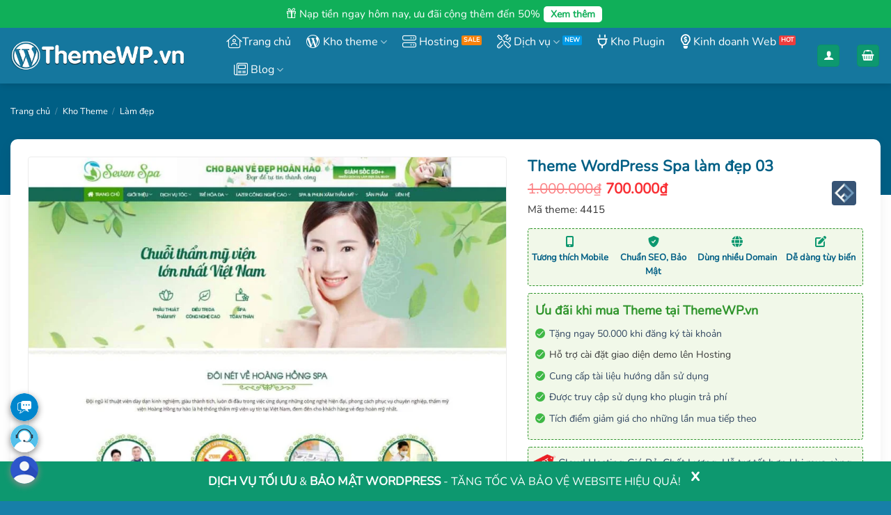

--- FILE ---
content_type: text/html; charset=UTF-8
request_url: https://themewp.vn/theme-wordpress-spa-lam-dep-03/
body_size: 51315
content:
<!DOCTYPE html><html lang="vi" class="loading-site no-js"><head><meta charset="UTF-8" /><link rel="profile" href="http://gmpg.org/xfn/11" /><link rel="pingback" href="https://themewp.vn/xmlrpc.php" /> <script>(function(html){html.className=html.className.replace(/\bno-js\b/,'js')})(document.documentElement)</script> <title>Theme WordPress Spa làm đẹp 03 - ThemeWP.vn</title><meta name="viewport" content="width=device-width, initial-scale=1" /><meta name="robots" content="max-snippet:-1,max-image-preview:large,max-video-preview:-1" /><link rel="canonical" href="https://themewp.vn/theme-wordpress-spa-lam-dep-03/" /><meta name="description" content="Giao diện tương thích với tất cả thiết bị, trình duyệt, mobile, tablet, desktop… Được code trên nền tảng mã nguồn mở WordPress dễ dàng sử dụng Thiết kế chuẩn…" /><meta property="og:type" content="product" /><meta property="og:locale" content="vi_VN" /><meta property="og:site_name" content="ThemeWP.vn" /><meta property="og:title" content="Theme WordPress Spa làm đẹp 03" /><meta property="og:description" content="Giao diện tương thích với tất cả thiết bị, trình duyệt, mobile, tablet, desktop… Được code trên nền tảng mã nguồn mở WordPress dễ dàng sử dụng Thiết kế chuẩn SEO, load nhanh nhẹ tối ưu với các công cụ…" /><meta property="og:url" content="https://themewp.vn/theme-wordpress-spa-lam-dep-03/" /><meta property="og:image" content="https://themewp.vn/wp-content/uploads/2021/03/spa3.maugiaodien.com_themewp.jpg" /><meta property="og:image:width" content="1080" /><meta property="og:image:height" content="1080" /><meta property="article:published_time" content="2021-03-06T03:14:34+00:00" /><meta property="article:modified_time" content="2024-10-14T15:43:47+00:00" /><meta name="twitter:card" content="summary_large_image" /><meta name="twitter:site" content="@themewpvn" /><meta name="twitter:title" content="Theme WordPress Spa làm đẹp 03" /><meta name="twitter:description" content="Giao diện tương thích với tất cả thiết bị, trình duyệt, mobile, tablet, desktop… Được code trên nền tảng mã nguồn mở WordPress dễ dàng sử dụng Thiết kế chuẩn SEO, load nhanh nhẹ tối ưu với các công cụ…" /><meta name="twitter:image" content="https://themewp.vn/wp-content/uploads/2021/03/spa3.maugiaodien.com_themewp.jpg" /> <script type="application/ld+json">{"@context":"https://schema.org","@graph":[{"@type":"WebSite","@id":"https://themewp.vn/#/schema/WebSite","url":"https://themewp.vn/","name":"ThemeWP.vn","description":"Theme WordPress giá rẻ, đẹp, chuẩn SEO – đã Việt Hóa","inLanguage":"vi","potentialAction":{"@type":"SearchAction","target":{"@type":"EntryPoint","urlTemplate":"https://themewp.vn/search/{search_term_string}/"},"query-input":"required name=search_term_string"},"publisher":{"@type":"Organization","@id":"https://themewp.vn/#/schema/Organization","name":"ThemeWP.vn","url":"https://themewp.vn/","logo":{"@type":"ImageObject","url":"https://themewp.vn/wp-content/uploads/2021/05/cropped-favicon.png","contentUrl":"https://themewp.vn/wp-content/uploads/2021/05/cropped-favicon.png","width":512,"height":512}}},{"@type":"WebPage","@id":"https://themewp.vn/theme-wordpress-spa-lam-dep-03/","url":"https://themewp.vn/theme-wordpress-spa-lam-dep-03/","name":"Theme WordPress Spa làm đẹp 03 - ThemeWP.vn","description":"Giao diện tương thích với tất cả thiết bị, trình duyệt, mobile, tablet, desktop… Được code trên nền tảng mã nguồn mở WordPress dễ dàng sử dụng Thiết kế chuẩn…","inLanguage":"vi","isPartOf":{"@id":"https://themewp.vn/#/schema/WebSite"},"breadcrumb":{"@type":"BreadcrumbList","@id":"https://themewp.vn/#/schema/BreadcrumbList","itemListElement":[{"@type":"ListItem","position":1,"item":"https://themewp.vn/","name":"ThemeWP.vn"},{"@type":"ListItem","position":2,"item":"https://themewp.vn/kho-theme/","name":"Cửa hàng"},{"@type":"ListItem","position":3,"item":"https://themewp.vn/phan-loai/theme-flatsome/","name":"Theme Flatsome"},{"@type":"ListItem","position":4,"name":"Theme WordPress Spa làm đẹp 03"}]},"potentialAction":{"@type":"ReadAction","target":"https://themewp.vn/theme-wordpress-spa-lam-dep-03/"},"datePublished":"2021-03-06T03:14:34+00:00","dateModified":"2024-10-14T15:43:47+00:00"}]}</script> <link rel='prefetch' href='https://themewp.vn/wp-content/themes/flatsome/assets/js/flatsome.js?ver=e2eddd6c228105dac048' /><link rel='prefetch' href='https://themewp.vn/wp-content/themes/flatsome/assets/js/chunk.slider.js?ver=3.20.3' /><link rel='prefetch' href='https://themewp.vn/wp-content/themes/flatsome/assets/js/chunk.popups.js?ver=3.20.3' /><link rel='prefetch' href='https://themewp.vn/wp-content/themes/flatsome/assets/js/chunk.tooltips.js?ver=3.20.3' /><link rel='prefetch' href='https://themewp.vn/wp-content/themes/flatsome/assets/js/woocommerce.js?ver=1c9be63d628ff7c3ff4c' /><link rel="alternate" type="application/rss+xml" title="Dòng thông tin ThemeWP.vn &raquo;" href="https://themewp.vn/feed/" /><link rel="alternate" type="application/rss+xml" title="ThemeWP.vn &raquo; Dòng bình luận" href="https://themewp.vn/comments/feed/" /><link rel="alternate" title="oNhúng (JSON)" type="application/json+oembed" href="https://themewp.vn/wp-json/oembed/1.0/embed?url=https%3A%2F%2Fthemewp.vn%2Ftheme-wordpress-spa-lam-dep-03%2F" /><link rel="alternate" title="oNhúng (XML)" type="text/xml+oembed" href="https://themewp.vn/wp-json/oembed/1.0/embed?url=https%3A%2F%2Fthemewp.vn%2Ftheme-wordpress-spa-lam-dep-03%2F&#038;format=xml" /><style id='wp-img-auto-sizes-contain-inline-css' type='text/css'>img:is([sizes=auto i],[sizes^="auto," i]){contain-intrinsic-size:3000px 1500px}</style><link data-optimized="1" rel='stylesheet' id='acb-mh-css' href='https://themewp.vn/wp-content/litespeed/css/a484f7fea3131eae1af81ae6c1196105.css?ver=96105' type='text/css' media='all' /><link data-optimized="1" rel='stylesheet' id='photoswipe-css' href='https://themewp.vn/wp-content/litespeed/css/8becae6516e4f1f11143726560c1c078.css?ver=1c078' type='text/css' media='all' /><link data-optimized="1" rel='stylesheet' id='photoswipe-default-skin-css' href='https://themewp.vn/wp-content/litespeed/css/092328e5b94e76233b941a89fbf424d8.css?ver=424d8' type='text/css' media='all' /><style id='woocommerce-inline-inline-css' type='text/css'>.woocommerce form .form-row .required{visibility:visible}</style><link data-optimized="1" rel='stylesheet' id='ywcrbp_product_frontend_style-css' href='https://themewp.vn/wp-content/litespeed/css/8b760043745d8764e282261f5708c6f9.css?ver=8c6f9' type='text/css' media='all' /><link data-optimized="1" rel='stylesheet' id='ywsl_frontend-css' href='https://themewp.vn/wp-content/litespeed/css/867960f641b6b6495f50bfb2580aa656.css?ver=aa656' type='text/css' media='all' /><link data-optimized="1" rel='stylesheet' id='brands-styles-css' href='https://themewp.vn/wp-content/litespeed/css/c6831ef2d753d8d9680b89c2f510d94d.css?ver=0d94d' type='text/css' media='all' /><link data-optimized="1" rel='stylesheet' id='dgwt-wcas-style-css' href='https://themewp.vn/wp-content/litespeed/css/b021babfe924c948cb66bb90ad7229b5.css?ver=229b5' type='text/css' media='all' /><link data-optimized="1" rel='stylesheet' id='Themewp_fontawesome-css' href='https://themewp.vn/wp-content/litespeed/css/22aad30e4668b050d2e5f46ef544225e.css?ver=4225e' type='text/css' media='all' /><link data-optimized="1" rel='stylesheet' id='yith_wapo_color_label_frontend-css' href='https://themewp.vn/wp-content/litespeed/css/d5bb118c11e406781fd588ac459b718b.css?ver=b718b' type='text/css' media='all' /><style id='yith_wapo_color_label_frontend-inline-css' type='text/css'>:root{--yith-wccl-tooltip-background:#03bfac;--yith-wccl-tooltip-text-color:#ffffff;--yith-wccl-select-option-size:20px;--yith-wccl-select-option-radius:50%}</style><link data-optimized="1" rel='stylesheet' id='yith_wapo_front-css' href='https://themewp.vn/wp-content/litespeed/css/4bee1b5946fc5390a01e004f90693a21.css?ver=93a21' type='text/css' media='all' /><style id='yith_wapo_front-inline-css' type='text/css'>:root{--yith-wapo-required-option-color:#AF2323;--yith-wapo-checkbox-style:50%;--yith-wapo-color-swatch-style:50%;--yith-wapo-label-font-size:16px;--yith-wapo-description-font-size:12px;--yith-wapo-color-swatch-size:20px;--yith-wapo-block-padding:0px 0px 0px 0px;--yith-wapo-block-background-color:#ffffff;--yith-wapo-accent-color-color:#03bfac;--yith-wapo-form-border-color-color:#7a7a7a;--yith-wapo-price-box-colors-text:#474747;--yith-wapo-price-box-colors-background:#FFFFFF;--yith-wapo-uploads-file-colors-background:#f3f3f3;--yith-wapo-uploads-file-colors-border:#c4c4c4;--yith-wapo-tooltip-colors-background:#03bfac;--yith-wapo-tooltip-colors-text:#ffffff}</style><link data-optimized="1" rel='stylesheet' id='yith_wapo_jquery-ui-css' href='https://themewp.vn/wp-content/litespeed/css/26ac908999f1b5aba2cb69ff5f6c016e.css?ver=c016e' type='text/css' media='all' /><link data-optimized="1" rel='stylesheet' id='dashicons-css' href='https://themewp.vn/wp-content/litespeed/css/3818d3bbe71fa5f4eb3ad8e15825f38a.css?ver=5f38a' type='text/css' media='all' /><style id='dashicons-inline-css' type='text/css'>[data-font="Dashicons"]:before{font-family:'Dashicons'!important;content:attr(data-icon)!important;speak:none!important;font-weight:normal!important;font-variant:normal!important;text-transform:none!important;line-height:1!important;font-style:normal!important;-webkit-font-smoothing:antialiased!important;-moz-osx-font-smoothing:grayscale!important}</style><link data-optimized="1" rel='stylesheet' id='yith-plugin-fw-icon-font-css' href='https://themewp.vn/wp-content/litespeed/css/c7bae9c8d93f9fca1c556b63adb4cc1d.css?ver=4cc1d' type='text/css' media='all' /><link data-optimized="1" rel='stylesheet' id='wp-color-picker-css' href='https://themewp.vn/wp-content/litespeed/css/b82e56139d0a751fc6033de06e0c2ff9.css?ver=c2ff9' type='text/css' media='all' /><link data-optimized="1" rel='stylesheet' id='ywpar_frontend-css' href='https://themewp.vn/wp-content/litespeed/css/8709b28653d5af48804c3668e092f63f.css?ver=2f63f' type='text/css' media='all' /><link data-optimized="1" rel='stylesheet' id='flatsome-main-css' href='https://themewp.vn/wp-content/litespeed/css/f30997ceb070e1efb0446004732d480c.css?ver=d480c' type='text/css' media='all' /><style id='flatsome-main-inline-css' type='text/css'>@font-face{font-family:"fl-icons";font-display:block;src:url(https://themewp.vn/wp-content/themes/flatsome/assets/css/icons/fl-icons.eot?v=3.20.3);src:url(https://themewp.vn/wp-content/themes/flatsome/assets/css/icons/fl-icons.eot#iefix?v=3.20.3) format("embedded-opentype"),url(https://themewp.vn/wp-content/themes/flatsome/assets/css/icons/fl-icons.woff2?v=3.20.3) format("woff2"),url(https://themewp.vn/wp-content/themes/flatsome/assets/css/icons/fl-icons.ttf?v=3.20.3) format("truetype"),url(https://themewp.vn/wp-content/themes/flatsome/assets/css/icons/fl-icons.woff?v=3.20.3) format("woff"),url(https://themewp.vn/wp-content/themes/flatsome/assets/css/icons/fl-icons.svg?v=3.20.3#fl-icons) format("svg")}</style><link data-optimized="1" rel='stylesheet' id='flatsome-shop-css' href='https://themewp.vn/wp-content/litespeed/css/779e5eaee623e750eebb029c23718cfc.css?ver=18cfc' type='text/css' media='all' /> <script type="text/template" id="tmpl-variation-template"><div class="woocommerce-variation-description">{{{ data.variation.variation_description }}}</div>
	<div class="woocommerce-variation-price">{{{ data.variation.price_html }}}</div>
	<div class="woocommerce-variation-availability">{{{ data.variation.availability_html }}}</div></script> <script type="text/template" id="tmpl-unavailable-variation-template"><p role="alert">Rất tiếc, sản phẩm này hiện không tồn tại. Hãy chọn một phương thức kết hợp khác.</p></script> <script type="text/javascript" src="https://themewp.vn/wp-includes/js/jquery/jquery.min.js" id="jquery-core-js"></script> <script data-optimized="1" type="text/javascript" src="https://themewp.vn/wp-content/litespeed/js/aae9fd314c2f0f6576245b6f2c3f787f.js?ver=f787f" id="wc-jquery-blockui-js" data-wp-strategy="defer"></script> <script data-optimized="1" type="text/javascript" id="wc-add-to-cart-js-extra">var wc_add_to_cart_params={"ajax_url":"/wp-admin/admin-ajax.php","wc_ajax_url":"/?wc-ajax=%%endpoint%%","i18n_view_cart":"Xem gi\u1ecf h\u00e0ng","cart_url":"https://themewp.vn/gio-hang/","is_cart":"","cart_redirect_after_add":"no"}</script> <script data-optimized="1" type="text/javascript" src="https://themewp.vn/wp-content/litespeed/js/195462de9164ad0847e9d809a14458af.js?ver=458af" id="wc-add-to-cart-js" defer="defer" data-wp-strategy="defer"></script> <script data-optimized="1" type="text/javascript" src="https://themewp.vn/wp-content/litespeed/js/bab6918571339c0140b8f0c59bd6d713.js?ver=6d713" id="wc-photoswipe-js" defer="defer" data-wp-strategy="defer"></script> <script data-optimized="1" type="text/javascript" src="https://themewp.vn/wp-content/litespeed/js/bfd3105e4089222ebca2593c6624c0e7.js?ver=4c0e7" id="wc-photoswipe-ui-default-js" defer="defer" data-wp-strategy="defer"></script> <script data-optimized="1" type="text/javascript" src="https://themewp.vn/wp-content/litespeed/js/595747d2548b32088c2fb0ebdfa1e721.js?ver=1e721" id="wc-js-cookie-js" data-wp-strategy="defer"></script> <script data-optimized="1" type="text/javascript" src="https://themewp.vn/wp-content/litespeed/js/4912988fe5df38526d3a13d8c86f6db0.js?ver=f6db0" id="underscore-js"></script> <script data-optimized="1" type="text/javascript" id="wp-util-js-extra">var _wpUtilSettings={"ajax":{"url":"/wp-admin/admin-ajax.php"}}</script> <script data-optimized="1" type="text/javascript" src="https://themewp.vn/wp-content/litespeed/js/c640fb1514900fb3365a3681c218d101.js?ver=8d101" id="wp-util-js"></script> <link rel="https://api.w.org/" href="https://themewp.vn/wp-json/" /><link rel="alternate" title="JSON" type="application/json" href="https://themewp.vn/wp-json/wp/v2/product/4530" /><link rel="EditURI" type="application/rsd+xml" title="RSD" href="https://themewp.vn/xmlrpc.php?rsd" /><style>.dgwt-wcas-ico-magnifier,.dgwt-wcas-ico-magnifier-handler{max-width:20px}.dgwt-wcas-search-wrapp{max-width:600px}.dgwt-wcas-search-wrapp .dgwt-wcas-sf-wrapp input[type=search].dgwt-wcas-search-input,.dgwt-wcas-search-wrapp .dgwt-wcas-sf-wrapp input[type=search].dgwt-wcas-search-input:hover,.dgwt-wcas-search-wrapp .dgwt-wcas-sf-wrapp input[type=search].dgwt-wcas-search-input:focus{color:#000;border-color:#247ea1}.dgwt-wcas-sf-wrapp input[type=search].dgwt-wcas-search-input::placeholder{color:#000;opacity:.3}.dgwt-wcas-sf-wrapp input[type=search].dgwt-wcas-search-input::-webkit-input-placeholder{color:#000;opacity:.3}.dgwt-wcas-sf-wrapp input[type=search].dgwt-wcas-search-input:-moz-placeholder{color:#000;opacity:.3}.dgwt-wcas-sf-wrapp input[type=search].dgwt-wcas-search-input::-moz-placeholder{color:#000;opacity:.3}.dgwt-wcas-sf-wrapp input[type=search].dgwt-wcas-search-input:-ms-input-placeholder{color:#000}.dgwt-wcas-no-submit.dgwt-wcas-search-wrapp .dgwt-wcas-ico-magnifier path,.dgwt-wcas-search-wrapp .dgwt-wcas-close path{fill:#000}.dgwt-wcas-loader-circular-path{stroke:#000}.dgwt-wcas-preloader{opacity:.6}.dgwt-wcas-search-wrapp .dgwt-wcas-sf-wrapp .dgwt-wcas-search-submit::before{border-color:#fff0 #00719e}.dgwt-wcas-search-wrapp .dgwt-wcas-sf-wrapp .dgwt-wcas-search-submit:hover::before,.dgwt-wcas-search-wrapp .dgwt-wcas-sf-wrapp .dgwt-wcas-search-submit:focus::before{border-right-color:#00719e}.dgwt-wcas-search-wrapp .dgwt-wcas-sf-wrapp .dgwt-wcas-search-submit,.dgwt-wcas-om-bar .dgwt-wcas-om-return{background-color:#00719e;color:#fff}.dgwt-wcas-search-wrapp .dgwt-wcas-ico-magnifier,.dgwt-wcas-search-wrapp .dgwt-wcas-sf-wrapp .dgwt-wcas-search-submit svg path,.dgwt-wcas-om-bar .dgwt-wcas-om-return svg path{fill:#fff}</style><style>.dgwt-wcas-flatsome-up{margin-top:-40vh}#search-lightbox .dgwt-wcas-sf-wrapp input[type=search].dgwt-wcas-search-input{height:60px;font-size:20px}#search-lightbox .dgwt-wcas-search-wrapp{-webkit-transition:all 100ms ease-in-out;-moz-transition:all 100ms ease-in-out;-ms-transition:all 100ms ease-in-out;-o-transition:all 100ms ease-in-out;transition:all 100ms ease-in-out}#search-lightbox .dgwt-wcas-sf-wrapp .dgwt-wcas-search-submit:before{top:21px}.dgwt-wcas-overlay-mobile-on .mfp-wrap .mfp-content{width:100vw}.dgwt-wcas-overlay-mobile-on .mfp-wrap,.dgwt-wcas-overlay-mobile-on .mfp-close,.dgwt-wcas-overlay-mobile-on .nav-sidebar{display:none}.dgwt-wcas-overlay-mobile-on .main-menu-overlay{display:none}.dgwt-wcas-open .header-search-dropdown .nav-dropdown{opacity:1;max-height:inherit;left:-15px!important}.dgwt-wcas-open:not(.dgwt-wcas-theme-flatsome-dd-sc) .nav-right .header-search-dropdown .nav-dropdown{left:auto}.dgwt-wcas-theme-flatsome .nav-dropdown .dgwt-wcas-search-wrapp{min-width:450px}.header-search-form{min-width:250px}</style> <script>(function(w,d,s,l,i){w[l]=w[l]||[];w[l].push({'gtm.start':
new Date().getTime(),event:'gtm.js'});var f=d.getElementsByTagName(s)[0],
j=d.createElement(s),dl=l!='dataLayer'?'&l='+l:'';j.async=true;j.src=
'https://www.googletagmanager.com/gtm.js?id='+i+dl;f.parentNode.insertBefore(j,f);
})(window,document,'script','dataLayer','GTM-WZKMV7HN');</script> 	<noscript><style>.woocommerce-product-gallery{ opacity: 1 !important; }</style></noscript><link rel="icon" href="https://themewp.vn/wp-content/uploads/2021/05/cropped-favicon-32x32.png" sizes="32x32" /><link rel="icon" href="https://themewp.vn/wp-content/uploads/2021/05/cropped-favicon-192x192.png" sizes="192x192" /><link rel="apple-touch-icon" href="https://themewp.vn/wp-content/uploads/2021/05/cropped-favicon-180x180.png" /><meta name="msapplication-TileImage" content="https://themewp.vn/wp-content/uploads/2021/05/cropped-favicon-270x270.png" /><style id="custom-css" type="text/css">:root{--primary-color:#0d986f;--fs-color-primary:#0d986f;--fs-color-secondary:#15779e;--fs-color-success:#3498db;--fs-color-alert:#f7820c;--fs-color-base:#555555;--fs-experimental-link-color:#334862;--fs-experimental-link-color-hover:#111}.tooltipster-base{--tooltip-color:#fff;--tooltip-bg-color:#000}.off-canvas-right .mfp-content,.off-canvas-left .mfp-content{--drawer-width:300px}.off-canvas .mfp-content.off-canvas-cart{--drawer-width:360px}.container-width,.full-width .ubermenu-nav,.container,.row{max-width:1470px}.row.row-collapse{max-width:1440px}.row.row-small{max-width:1462.5px}.row.row-large{max-width:1500px}.flatsome-cookies{background-color:#39ba44}.header-main{height:80px}#logo img{max-height:80px}#logo{width:280px}#logo img{padding:5px 0}#logo a{max-width:250px}.header-bottom{min-height:50px}.header-top{min-height:40px}.transparent .header-main{height:90px}.transparent #logo img{max-height:90px}.has-transparent+.page-title:first-of-type,.has-transparent+#main>.page-title,.has-transparent+#main>div>.page-title,.has-transparent+#main .page-header-wrapper:first-of-type .page-title{padding-top:120px}.header.show-on-scroll,.stuck .header-main{height:70px!important}.stuck #logo img{max-height:70px!important}.search-form{width:75%}.header-bg-color{background-color:#15779e}.header-bottom{background-color:#fff}.top-bar-nav>li>a{line-height:16px}.header-main .nav>li>a{line-height:16px}.stuck .header-main .nav>li>a{line-height:50px}.header-bottom-nav>li>a{line-height:16px}@media (max-width:549px){.header-main{height:70px}#logo img{max-height:70px}}.main-menu-overlay{background-color:#1e73be}.nav-dropdown{border-radius:5px}.nav-dropdown{font-size:100%}.header-top{background-color:#10af59!important}h1,h2,h3,h4,h5,h6,.heading-font{color:#333}.breadcrumbs{text-transform:none}button,.button{text-transform:none}.nav>li>a,.links>li>a{text-transform:none}.section-title span{text-transform:none}h3.widget-title,span.widget-title{text-transform:none}.header:not(.transparent) .header-nav-main.nav>li>a{color:#fff}.header:not(.transparent) .header-bottom-nav.nav>li>a{color:#fff}.header:not(.transparent) .header-bottom-nav.nav>li>a:hover,.header:not(.transparent) .header-bottom-nav.nav>li.active>a,.header:not(.transparent) .header-bottom-nav.nav>li.current>a,.header:not(.transparent) .header-bottom-nav.nav>li>a.active,.header:not(.transparent) .header-bottom-nav.nav>li>a.current{color:#f1bb5f}.header-bottom-nav.nav-line-bottom>li>a:before,.header-bottom-nav.nav-line-grow>li>a:before,.header-bottom-nav.nav-line>li>a:before,.header-bottom-nav.nav-box>li>a:hover,.header-bottom-nav.nav-box>li.active>a,.header-bottom-nav.nav-pills>li>a:hover,.header-bottom-nav.nav-pills>li.active>a{color:#FFF!important;background-color:#f1bb5f}.shop-page-title.featured-title .title-overlay{background-color:#247ea1}.has-equal-box-heights .box-image{padding-top:100%}.shop-page-title.featured-title .title-bg{background-image:url(https://themewp.vn/wp-content/uploads/2021/03/spa3.maugiaodien.com_themewp.jpg)!important}@media screen and (min-width:550px){.products .box-vertical .box-image{min-width:900px!important;width:900px!important}}.absolute-footer,html{background-color:rgb(0 115 160 / .91)}button[name='update_cart']{display:none}.nav-vertical-fly-out>li+li{border-top-width:1px;border-top-style:solid}.thongbao-themewp{display:none}.theme-uudai span:before{content:"";background:url(/wp-content/uploads/2025/08/free.png) no-repeat;background-size:95%;width:28px;height:30px;position:absolute;left:4px}.theme-uudai{background:#F1F8E9;border-radius:4px;border:1px dashed #2e942b;padding:10px;margin-bottom:10px;font-size:15px}.theme-uudai span{padding-left:25px;color:#3a3a3a}.theme-uudai a{color:#f92e33}.box-luachon p{margin-bottom:0}.thongbao-themewp{background:#fffee1;margin-right:0px!important;padding:5px 8px;border-radius:4px;border:1px dashed red;text-align:center;color:red}#billing_phone_field .optional,#billing_last_name_field .optional{display:none!important}.info-sp .yith-par-message{width:100%!important}.label-hot.menu-item>a:after{background-color:#ed3d3d}.label-new.menu-item>a:after{background-color:#0099e5}.info-sp .ma-theme{color:#333;margin-top:8px;font-size:15px}.mo-ta-sp .product_meta .posted_in,.mo-ta-sp .product_meta .sku_wrapper{display:none}.mo-ta-sp .tagged_as{font-size:15px;padding:10px 0 0 0}.shop_table .product-quantity{display:none}.menu-kho-theme .menu-phu>a{display:none}.yith-wapo-block .yith-wapo-addon:not(.empty-title).wapo-toggle .wapo-addon-title{margin-bottom:10px}.yith-wapo-block .option-price{font-size:14px}.wapo-addon-description{margin-top:-35px;font-size:14px;margin-left:185px;margin-bottom:10px}.yith-wapo-block .yith-wapo-addon.wapo-toggle .addon-header{display:inline-block}.yith-wapo-addon-type-checkbox .options .yith-wapo-option .yith-wapo-addon-label{font-weight:400}.yith-wapo-block .yith-wapo-addon .yith-wapo-option .tooltip.position-bottom{margin:0}.yith-wapo-block div.yith-wapo-addon .options.per-row-1{row-gap:0px!important}.yith-wapo-block .yith-wapo-addon.wapo-toggle.toggle-open:not(:last-child){margin-bottom:10px}#wapo-total-price-table{margin-top:5px}#wapo-total-price-table .wapo-product-price{display:none}#wapo-total-price-table table th,#wapo-total-price-table table td{font-size:16px;text-transform:math-auto!important}@font-face{font-family:'Nunito';src:url(/wp-content/fonts/Nunito-Regular.woff2) format('woff2'),url(/wp-content/fonts/Nunito-Regular.woff) format('woff');font-weight:400;font-style:normal}body{font-family:'Nunito',sans-serif}.faq-page .accordion{background:#f9f9f9;border-radius:10px}.faq-page.accordion-title.active{border-radius:10px 10px 0 0}.faq-page .accordion-title{border-radius:10px 10px 0 0}.faq-page .faq-title{margin-bottom:15px}.widget-visible iframe{margin-bottom:40px!important}.info-sp .out-of-stock{font-size:23px;color:red;font-weight:700;margin:15px 0}.autocomplete-suggestion{font-size:16px}.autocomplete-suggestion img{border-radius:3px}.archive .post-title a{overflow:hidden;text-overflow:ellipsis;display:-webkit-box;-webkit-box-orient:vertical;-webkit-line-clamp:2}.widget_categories ul{border:1px solid #ececec;border-radius:5px;padding:10px;box-shadow:2px 2px 10px #0000001a}.page-lienhe .tip-lienhe i{margin-bottom:15px;font-size:40px;color:#15779e}.tailieu-huongdan ol{counter-reset:li;list-style:none;padding:0;text-shadow:0 1px 0 rgb(255 255 255 / .5)}.tailieu-huongdan ol a{position:relative;display:block;padding:.4em .4em .4em 2em;margin:.5em 0;background:#f1f1f1;color:#444;text-decoration:none;border-radius:.3em;transition:.3s ease-out}.tailieu-huongdan ol a:hover{background:#E9E4E0}.tailieu-huongdan ol a:hover:before{transform:rotate(360deg)}.tailieu-huongdan ol a:before{content:counter(li);counter-increment:li;position:absolute;left:-1.3em;top:50%;margin-top:-1.3em;background:#15779e;height:2.5em;width:2.5em;color:#fff;line-height:2em;border:.3em solid #fff;text-align:center;font-weight:700;border-radius:2em;transition:all .3s ease-out}.faq-full .col-inner{background:#fff;display:block;padding:20px;border-radius:5px;border:1px solid #ccc}.faq-full i{font-size:50px;color:#15779e}.recent-blog-posts-li .post_comments{display:none}.gtranslate_wrapper select{border-radius:5px;height:30px}.gtranslate_wrapper{width:50%}#login-form-popup{border-radius:10px!important}.woocommerce-form input,.woocommerce-button{border-radius:4px}.ywsl-social{background:#f2f2f2;width:100%;border-radius:4px;position:relative;padding:2px;margin-bottom:15px;border:1px solid #f1efef}.ywsl-social:hover{background:#dfdfdf}.ywsl-social img{width:35px}.ywsl-social.ywsl-google:before{content:'Đăng nhập bằng Google'!important;position:absolute;top:7px;left:50px;font-style:normal;font-weight:700;color:#000}.header,.header-wrapper{z-index:99!important}.off-canvas-left .mfp-content{background-color:#15779e!important}.mtsnb{z-index:98}.grecaptcha-badge{visibility:hidden!important}.label-sale.menu-item>a:after{background-color:#f7820c}.bottom-contact{display:none}.get-theme-ngay .is-divider{display:block}.single-dk{text-align:center}.wpcf7-response-output{text-align:center}.wpcf7 label{text-align:left}.single-dk input{border-radius:5px}.wpcf7-submit{margin:0!important}.single-dk .col{padding-bottom:10px}.single-dk .sub-form{margin-bottom:15px}.wpcf7-spinner{display:none}.hosting-uudai{background:#F1F8E9;border-radius:4px;border:1px dashed #2e942b;padding:10px;margin-bottom:10px;font-size:15px}.hosting-uudai a{padding-left:33px}.hosting-uudai a:before{content:"";background:url(/wp-content/uploads/2023/07/icon-hot.png.webp) no-repeat;background-size:70% 50%;width:50px;padding-right:10px;height:50px;position:absolute;left:5px}.payment_method_acb-gateway-mh img{float:none!important;border:1px solid #ccc;width:auto}.gio-live-chat{color:#fff46e!important}.mfp-content .mobile-sidebar{background:#15779e!important}.mfp-content .sidebar-menu input::placeholder{color:#fff}.message-container{text-align:center}.amount{color:red!important}.ywcrbp_regular_price,.ywcrbp_sale_price,.ywcrbp_your_price{display:inline-block}.ywcrbp_your_price{margin-left:5px;font-size:90%}.woocommerce-message{text-align:center}.ywcrbp_regular_price .amount{text-decoration-line:line-through}.yith-par-message.yith-par-message-product{margin-bottom:15px!important;margin-top:0!important}.search-home{width:50%}.col-no-padding{padding-bottom:0!important}.div-doi-tac .pho-bien .featured-box,.div-doi-tac .khuyen-dung .featured-box{position:absolute;text-align:center;top:0;left:0;right:0;transform:translateY(-50%);z-index:10}.div-doi-tac .col-inner{border:2px solid #008bc3}.div-doi-tac .pho-bien .col-inner,.div-doi-tac .khuyen-dung .col-inner{border:2px solid #ed1c24}.product-gallery .fa,.product-gallery .far{padding-right:5px}.div-doi-tac .p-goi{text-align:center;font-weight:700;color:#FF7800;margin-bottom:0}#dang-ky label{color:#FF7800}.p-chiet-khau{text-align:center;font-size:27px;margin-bottom:0;color:#FF7800;font-weight:700}.div-doi-tac a.button{border-radius:5px}.title-doi-tac{text-align:center;color:#f27a0f;font-weight:700}.p-note{margin-bottom:0;text-align:center;color:#FE0000;font-size:85%}.p-stick-pho-bien{position:absolute;font-size:11px;right:10px;top:8px;background:#3498DB;color:#fff;padding:2px 8px;line-height:22px}.p-stick-khuyen-dung{position:absolute;font-size:11px;right:10px;top:8px;background:#f39c12;color:#fff;padding:2px 8px;line-height:22px}ul.ul-chuc-nang{list-style:none;margin-top:10px}ul.ul-chuc-nang li{margin-left:0px!important;font-size:14px}ul.ul-chuc-nang li .fa-check-circle{color:#2ecc71}ul.ul-chuc-nang li .fa-times-circle{color:#E74C3C}.div-doi-tac .p-ky-quy{text-align:center}.p-ky-quy span{color:#e74c3c;font-size:27px;font-weight:700}.div-doi-tac .col-inner{background:#fff;padding:14px;border-radius:15px;background-image:url(/wp-content/uploads/2023/02/bn1.svg);background-repeat:no-repeat;background-size:auto 35%}.header-search-form-wrapper input[type='search']{font-size:15px}.header-button .is-outline{color:#fff;text-transform:none;font-weight:400;font-size:14px;padding-top:2px}.header-button .is-outline:hover{color:#fff}.header-bottom{background-image:linear-gradient(to right,#1c749b,#1f749b);border-top:1px solid #f6f6f6;box-shadow:2px 7px 10px #0000000f}.section-title-normal span{margin-right:15px;padding-bottom:6px;border-bottom:0;margin-bottom:0;text-transform:none;font-size:18px}.tieu-chi-section .icon-box .icon-box-text{font-size:15px;padding-top:12px}.tieu-chi-section .icon-box h3{margin-bottom:0;font-size:15px;color:#1f749b}.tieu-chi-section .col{padding-bottom:0}.tieu-chi-section .icon-box{background:#fff;border:1px solid #f4f4f4;padding:6px;border-radius:5px;box-shadow:2px 2px 20px #0000000f}.section-title-normal{border-bottom:1px solid #e41884}.section-title-container{margin-bottom:0}.list-post-ngang .post-item .box-text{padding:0;padding-left:10px}.list-post-ngang .post-item:last-child{border-bottom:none}.list-post-ngang .post-item{border-bottom:1px dashed #f4f4f4;padding:7px 10px!important}.list-post-ngang .post-item .post-title{margin:0;font-size:14px;font-weight:400}.box-blog-post .is-divider{display:none}.list-post-ngang{border:1px solid #e9e9e9;margin-left:0!important;margin-right:0!important;background:#fff;padding:8px}.slider-section .section-title-normal{margin-bottom:0}.TextCaptions .item.is-selected{color:#ea0e86}.list-post-ngang .post-item .post-title:hover{color:#e31587}.slider-section .col{padding-bottom:0}.TextCaptions .item:last-child{border-right:none!important}.TextCaptions .item{font-size:12px;border-right:1px solid #e9e9e9!important;width:20%}.header-bottom-nav>li>a{line-height:16px;font-size:16px}.nav-dropdown-default{border:none;padding:0}.nav-dropdown-default li a{font-size:15px;color:#000}.nav-dropdown-default li a:hover{color:#0d986f}.TextCaptions{border:1px solid #e9e9e9;padding:5px!important}.thong-bao{background:#DCEDC8;padding:10px;margin-bottom:10px;border-radius:4px;font-size:14px;color:#2E7D32;margin-top:8px}.thong-bao ul{margin-bottom:0}.row2 .row-info .cot2{float:left;display:inline-block;width:34%}.khoi-box .box-title{background:#15779e;border-top-left-radius:5px;border-top-right-radius:5px;font-size:14px;text-align:center;color:#fff;padding:8px}.khoi-box ul.list-star li:before{color:#FF9800;content:'\f005';font-size:14px;font-family:'Font Awesome 6 Pro';margin-right:10px;top:0;position:relative;left:0}.khoi-box ul li{margin-bottom:0;font-size:14px;list-style:none}.khoi-box ul.list-star{text-align:left;padding:10px;margin-bottom:0}.cot2 .nut-dang-ky{background:#0d996f}.cot2 .khoi-box{text-align:center;border:1px solid #0d996f;border-radius:6px}.khoi-box .box-title label{margin-bottom:0;text-transform:none;color:#fff;font-size:17px}.row2 .row-info .cot3{float:left;display:inline-block;padding-left:15px;width:33%}.row2 .row-info .cot1{text-align:center;padding-right:15px;float:left;display:inline-block;width:33%}.row2 .row-info{display:inline-block;width:100%;clear:both}.product-main{padding:20px 0 10px 0}.product-info .breadcrumbs{text-transform:none;font-size:14px}.san-pham-section .col.large-12{padding-bottom:0}.product-summary .quantity{display:none}span.widget-title{font-size:19px;font-weight:500;text-transform:none;letter-spacing:0;display:block;margin-bottom:10px;color:#17769d}.widget .is-divider{display:none}.buy_now_button{padding:0;margin-bottom:0;margin-right:0;width:48%;display:inline-block;float:right;text-transform:none;border-radius:4px;letter-spacing:0;font-size:16px}.single_add_to_cart_button{margin-bottom:0;width:48%;float:left;text-transform:none;border-radius:4px;letter-spacing:0;font-size:16px}.woocommerce-product-gallery{transition:opacity 0.25s ease-in-out 0s;border:1px solid #ececec;border-radius:4px}#block_widget-2 .icon-box:hover{background:#fff}#block_widget-2 .icon-box{background:#fafafa;padding:2px;margin-bottom:10px;border-radius:4px;border:1px dashed #ececec}#block_widget-2 .icon-box .icon-box-text{padding-left:0;font-size:14px}#block_widget-2 .icon-box h4{font-size:15px;margin-bottom:-2px;padding-top:3px}.cot3 .khoi-box .box-title{background:#0e8cb1}.nut-dang-ky:hover{color:#fff}.nut-dang-ky{background:#0e8cb1;padding:8px 15px;text-align:center;color:#fff;border-radius:22px;font-size:15px;font-weight:500}.cot1 .khoi-box{border-radius:6px;border:1px solid #15779e}.cot2 .khoi-box .box-title{background:#0d996f}.cot3 .khoi-box{text-align:center;border:1px solid #0d996f;border-radius:6px}.cot3 .khoi-box .box-info h4{color:#e31585}.nut-dang-ky:hover{box-shadow:2px 5px 7px #0000002e}.cot1 .nut-dang-ky{background:#15779e}.cot3 .khoi-box .box-info{padding:0 0 3px 0;font-size:14px}.row-info .left{width:72%;float:left;display:inline-block}.product-footer .woocommerce-tabs{padding:0;border-top:0}.nav-tabs>li>a{background:#eaeaea;font-family:"roboto",sans-serif;font-size:15px;text-transform:none;color:#000;font-weight:700}.product_list_widget li a{font-size:15px}.recent-blog-posts a{font-size:15px;margin-bottom:0}.mr-half .badge-inner{border-radius:99%}.product_list_widget span.amount{color:#e80000}.product_list_widget,.flatsome_recent_posts ul{border:1px solid #ececec;border-radius:5px;padding:10px;box-shadow:2px 2px 10px #0000001a}.product-footer{margin-top:20px}.row-info .right{padding-left:15px;width:28%;float:left;display:inline-block}.related .product-small.box .box-text{padding:15px 10px}.related .product-small.box .product-title a{margin-bottom:6px}div#reviews.woocommerce-Reviews{border-bottom:1px solid #ddd;width:auto;max-width:100%}.product-section{border-top:0}.product-small.box{background:#fff;box-shadow:2px 2px 20px #0000002b;border-radius:5px}.product-small.box .product-title{height:40px;overflow:hidden;margin-bottom:9px}.product-small.box .product-title a:hover{color:#e31586}.product-small.box .category{color:#8BC34A}.product-small.box .product-title a{color:#000}.product-small.box .price span.amount,.product-small.box .price ins span{font-size:15px!important;font-weight:700;color:red!important}.product-small.box .box-image{border-top-left-radius:5px;border-top-right-radius:5px}.tin-tuc-section .col.large-12{padding-bottom:0}.list-post .post-item .box-text{padding:0;padding-top:10px;text-align:left}.list-post .post-item .post-title{font-size:16px;height:60px;overflow:hidden;margin-bottom:6px}.list-post .post-item .from_the_blog_excerpt{margin:0;font-size:14px;height:41px;overflow:hidden}.list-post .post-item .from_the_blog_comments{display:none}.list-post .post-item .box-image{border-radius:5px}.tin-tuc-section .list-post-ngang .post-item{padding:8px 10px!important}.tin-tuc-section .list-post-ngang .post-item .post-title{font-size:15px;font-weight:500}.list-post .post-item .post-title:hover{color:#e21586}.list-post .post-item a:hover{color:#000}.tieu-chi-section .row2{background:#fff}.footer-section .col{padding-bottom:0}.footer-secondary{padding:0}.copyright-footer p,.copyright-footer h4{margin-bottom:0}.banner-section .col{padding-bottom:0}.product-small .box-image:hover::before{-webkit-animation:shine .75s;animation:shine .75s}@-webkit-keyframes shine{100%{left:125%}}@keyframes shine{100%{left:125%}}.tdk-product-loop-custom-product-meta{margin:0 0 10px 0}.tdk-product-loop-custom-product-meta .last-updated-date{background:#2196F3;color:#fff;padding:4px 8px;border-radius:4px;font-size:12px;margin-right:8px}.tdk-product-loop-custom-product-meta .version{background:#7dbd33;color:#fff;padding:4px 8px;border-radius:4px;font-size:12px}.tdk-product-loop-custom-product-meta i{padding-right:5px}.tsf-breadcrumb{margin-bottom:10px;font-size:15px}.blog-single .entry-header .entry-meta{font-size:14px!important;letter-spacing:0;text-transform:none;color:gray!important;background:none;border-top:none!important;padding-top:0!important;padding-left:0!important}.blog-single .article-inner .badge.post-date{top:4%;left:2%}.xem-them .tieu-de-xem-them{font-weight:700;display:block;margin-bottom:10px;font-size:19px;color:#000}.xem-them ul li{margin-bottom:3px}.xem-them ul li a{font-weight:700;font-size:16px;color:#D81B60}.blog-single .blog-share{text-align:left}.blog-single .entry-meta{text-transform:none;font-size:14px;letter-spacing:0;color:gray;border-top:1px solid #e2e2e2;border-bottom:1px solid #e2e2e2;padding:10px;background:#f9f9f9}.danh-muc{margin-bottom:15px}.danh-muc span.title,.the-tim-kiem span.title{border-radius:4px;background:#0fa97c;padding:4px 10px;color:#fff;margin-right:5px}.danh-muc a,.the-tim-kiem a{border-radius:4px;margin-bottom:10px;padding:4px 10px;background:#dedede;color:#464646}.danh-muc a:hover,.the-tim-kiem a:hover{background:#FF9800;color:#fff}.bai-viet-lien-quan{margin-top:15px}.bai-viet-lien-quan h3{font-size:19px;color:#000}.bai-viet-lien-quan ul{margin-bottom:0;display:inline-block;width:100%}.bai-viet-lien-quan ul li{list-style:none;width:25%;color:graytext;float:left;padding-left:4px;padding-right:5px}.bai-viet-lien-quan ul li .box-image img{height:120px;border-radius:4px;object-fit:cover;object-position:center}.bai-viet-lien-quan h4{font-size:15px;color:#000;line-height:19px;padding-top:7px;height:64px;overflow:hidden}.bai-viet-lien-quan h4:hover{color:#E91E63;text-decoration:underline}.blog-single .large-3{padding-left:0}.ftwp-item.ftwp-has-sub button{display:none!important}.badge-inner{border-radius:99%;font-weight:400}#ftwp-container #ftwp-list.ftwp-list-nest.ftwp-colexp-icon .ftwp-anchor{padding-left:10px}#ftwp-container.ftwp-wrap #ftwp-contents{border-color:#dadada}#ftwp-container.ftwp-wrap #ftwp-trigger{border-color:#e41984;top:70px}.san-pham-lien-quan h5.product-title{font-size:18px;margin:0;margin-bottom:7px}.san-pham-lien-quan .cot3{width:18%;float:left;display:inline-block}.san-pham-lien-quan .ngay-dang{font-size:14px;color:#afafaf}.san-pham-lien-quan .price{margin:15px;display:block;text-align:center;font-size:21px;font-weight:500;color:#fa3031}.san-pham-lien-quan .nut-xem-chi-tiet:hover{background:#ff5722}.san-pham-lien-quan .nut-xem-chi-tiet{display:block;width:100%;background:#fe341e;background-image:linear-gradient(to right,#e31587,#8112b9);text-align:center;border-radius:4px;padding:6px;color:#fff;font-size:15px;margin:15px 0}.san-pham-lien-quan .tom-tat p{height:65px;overflow:hidden}.san-pham-lien-quan .tom-tat{margin:0;font-size:14px}.san-pham-lien-quan ul li .box-text{padding:0;padding-right:15px;width:65%;float:left;display:inline-block}.san-pham-lien-quan ul li{display:inline-block;list-style:none;background:#fff;margin-left:0;border:1px solid #ececec;border-radius:5px;padding:15px;margin-bottom:12px;box-shadow:2px 2px 10px #0000001a}.san-pham-lien-quan ul li:hover{background:#fff7fa;border:1px dashed #e41984}.blog-archive .archive-page-header .large-12{text-align:left;padding-bottom:0}.blog-archive h1.page-title{text-transform:none;letter-spacing:0;font-size:23px}.blog-archive{background:#f7f7f7}.blog-archive .post-item .box-text{border-bottom-left-radius:5px;border-bottom-right-radius:5px;padding:10px 10px 20px 10px;background:#fff}.blog-archive .post-item .post-title:hover{color:#E91E63;text-decoration:underline}.single-page{padding-top:0!important}.blog-archive .post-item .post-title{font-size:16px;margin-bottom:10px;overflow:hidden;min-height:42px}.box-blog-post .is-divider{display:none}.blog-archive .post-item .from_the_blog_excerpt{height:40px;overflow:hidden}.san-pham-lien-quan ul{margin-bottom:0}.san-pham-lien-quan .anh-dai-dien{display:inline-block;width:17%;float:left;padding-right:15px}.san-pham-lien-quan{display:block}.archive .product-small.box .box-text{padding:15px 10px;text-align:center}a.back-to-top{background:#18617d!important;border:none!important;color:#fff}.woocommerce-ordering select{font-size:14px}.blog-archive .post-item a:hover{color:#000}.page-wrapper{padding-top:30px;padding-bottom:0}.blog-archive .post-item .box-image{border-top-left-radius:5px;border-top-right-radius:5px}.san-pham-lien-quan h2{font-size:20px}h1.entry-title.mb{margin-bottom:15px;text-transform:none;letter-spacing:0}.page-right-sidebar .large-9{border-right:none}.page-right-sidebar .large-3{padding-left:0}.success-color{color:#7a9c59;background:#8BC34A;border-radius:4px;padding:7px 20px;font-size:15px;color:#fff}.page-inner .has-border{border:1px dashed #e91e63;padding:15px 15px 15px;border-radius:5px;background:#fff9f9}#payment button{border-radius:5px;text-transform:none}.woocommerce-cart .woocommerce{box-shadow:2px 2px 20px #0000001a;padding:20px;border-radius:5px}.cart_totals .button{border-radius:5px;text-transform:none}.button-continue-shopping,.button.primary.mt-0.pull-left{border-radius:5px;text-transform:none}.woocommerce-input-wrapper input{font-size:14px;border-radius:5px;box-shadow:none}.widget_shopping_cart_content .woocommerce-mini-cart{border:none;box-shadow:none;padding:0}p.form-row-first,p.form-row-last{width:100%}.widget_shopping_cart_content a.button{text-transform:none;border-radius:5px;color:#fff}.devvn_prod_cmt{max-width:100%}.scroll-to-bullets a{background-color:#09543e;border:3px solid #03a84e;border-radius:30px;box-shadow:1px 1px 1px rgb(0 0 0 / 30%);display:block;height:25px;margin:15px 15px;transition:all .3s;width:25px}.button.icon.circle>span{margin:0 8px;font-size:14px}.poptin-popup .poptin-credit img{display:none}#menu-lien-ket li{border:0px!important}.float-contact{position:fixed;bottom:20px;left:15px;z-index:99999}.ho-tro,.chat-facebook,.lien-he{display:block;margin-bottom:5px;line-height:0}.float-contact img{box-shadow:0 3px 10px #888;-webkit-transition:all .2s ease-in-out;border-radius:50%;position:relative}.float-contact img:hover{-webkit-transform:scale(1.1)}.chat-zalo2{display:block;margin-bottom:6px;line-height:0}.bang table tr:nth-child(1){background:#0fa97c;color:#fff}.bang table tr:nth-child(1) td{color:#fff}.bang table{border-collapse:collapse;border:1px solid #ccc;border-spacing:0}.bang table td{border:1px solid #0fa97c}.section-tin-tuc .box{border-color:rgb(0 0 0 / .09)!important;border:1px solid;padding:11px;border-radius:6px;background:#fff}.post-item .box-text{padding:10px 10px 6px 10px;min-height:65px}li.wc_payment_method>label>img{max-height:30px}.payment_method_momo-gateway-mh img{float:inherit}.payment_method_vcb-gateway-mh img{float:inherit}.div-tab-giao-dien .nav-outline>li.active>a{color:#0fa97c;border-color:currentColor;border-radius:5px}.div-cau-hoi{background:#fff;padding:20px;border-radius:5px!important}.div-cau-hoi .accordion-item .accordion-title{position:relative;border:solid 1px #c6ebde;border-radius:5px;padding-right:40px;background:#fff;font-size:18px;font-weight:400;margin-bottom:7px;cursor:pointer}.box-title-new{margin:35px 0 20px 0;text-align:center}.box-title-new .box-title-name-new{font-size:23px;font-weight:900;color:#15779e}..box-text.box-text-products{padding:10px;text-align:center}input.wpcf7-form-control.wpcf7-submit{background:#15779e;border-radius:5px}button.button.buy_now_button{background:#0d986f}.secondary,.checkout-button,.button.checkout,.button.alt{background:#21749a}a.devvn_buy_now_style{background:#03a1d0}.btn-wrapper{width:100%;display:flex;padding:10px;justify-content:space-around}.buttondemo_loop{background:#0d986f!important;border-radius:5px;margin-right:10px}a.buttondemo_loop:before{content:"\f06e";font-family:"Font Awesome 6 Pro";margin-right:5px}.buttomsku_loop{border-radius:5px}a.buttomsku_loop:before{content:"\2b";font-family:"Font Awesome 6 Pro";margin-right:5px}.grid-tools{display:-ms-flexbox;display:flex;width:100%;padding:0!important;margin-bottom:-1px;-webkit-backface-visibility:hidden;backface-visibility:hidden;white-space:nowrap}.image-tools.grid-tools{height:100%;align-items:center;background:#0000007d}.grid-tools a{text-overflow:ellipsis;opacity:.95;display:block;width:100%;padding:.4em 0 .5em;font-size:12px;font-weight:700;text-transform:inherit;background-color:#15779e;color:#f1f1f1;transition:opacity .3s}.custom-bg{position:relative;padding-bottom:0!important}.home-products .tdk-product-loop-custom-product-meta{display:none}.dashboard-links a:hover{background-color:#15779e;color:#FFF}.mh-footer-menu .menu{display:flex;flex-direction:row;align-items:center;justify-content:center}#menu-lien-ket li{margin-right:20px}#menu-lien-ket li:last-child{margin-right:0}#menu-lien-ket li{text-align:center}.icon-box-flex{align-items:center}.box-luachon:hover.col-inner{background:#15779e!important;color:#fff}.box-luachon:hover .col-inner .icon-box-text h3 span{color:#fff!important}.section-title-center span.section-title-main{background:#15779e;padding:5px;position:relative;color:#fff;font-size:20px}.section-title-center span{margin:0 13px}.section-title{position:relative;display:flex;align-items:center;justify-content:space-between;width:100%;flex-flow:row wrap}.section-title-center span:before{content:"";width:0;height:0;border-top:21px solid #fff0;border-right:15px solid #15779e;border-bottom:21px solid #fff0;border-left:0 solid #fff0;position:absolute;top:0;left:-15px}.section-title-center span:after{content:"";width:0;height:0;border-top:21px solid #fff0;border-left:15px solid #15779e;border-bottom:21px solid #fff0;border-right:0 solid #fff0;position:absolute;top:0;right:-15px}.section-title-center b{background:#15779e;opacity:1;height:3px}.title-themes{text-align:center;text-transform:normal;font-weight:800;color:#333;font-size:22px}.row-themes{display:flex;margin-bottom:10px}.icon-gd{display:inline-flex;width:16.666%;justify-content:center;transition:0.4s;border-bottom:1px solid #fff0}.kho-themes{margin-top:20px}.icon-gd a{text-align:center}.icon-themes{background:#247ea1;height:65px;width:65px;display:flex;justify-content:center;align-items:center;border-radius:100%;margin:0 auto;border:1px solid #247ea1}.icon-themes i{color:#fff;text-align:center;font-size:32px}.icon-themes i{padding:unset}.product-small.box .product-title a{font-weight:700;color:#333!important}.scroll-down{cursor:pointer;position:absolute;left:50%;top:150px;width:24px;height:40px;margin-left:-12px;border-radius:12px;border:2px solid;z-index:999}.scroll-down:before{content:"";display:block;width:2px;height:6px;margin:5px auto;background-color:#fff;-webkit-animation-duration:1s;animation-duration:1s;-webkit-animation-fill-mode:both;animation-fill-mode:both;-webkit-animation-iteration-count:infinite;animation-iteration-count:infinite;-webkit-animation-name:scroll;animation-name:scroll;position:relative}.product-tags{padding-bottom:15px}.product-tags a{font-size:0.8em!important;display:inline-block;border:1px solid currentColor;margin:0 3px 5px 0;padding:2px 5px;border-radius:4px}.tag-title{line-height:1.05;letter-spacing:.05em;text-transform:normal;font-size:1.2em;color:#333;font-weight:600;margin-bottom:20px}.product-tags a:hover{background:#15779e;color:#fff;transition:0.4s}.contact-info ul{list-style:none}.contact-info li{margin-left:0!important}.contact-info i{margin-right:5px;color:#15779e}.contact-info b{color:#15779e}.contact-info h2{border-bottom:2px solid #15779e;width:unset;margin-bottom:20px;display:inline-block;position:relative;color:#15779e}.post-sidebar.large-3.col{border:unset!important}div#nav_menu-2{margin-top:15px;margin-bottom:15px}.copyright-footer i{color:#f52b0e;width:15px;-webkit-animation:beat .5s infinite alternate;animation:beat .5s infinite alternate;display:inline-block;text-align:center}@keyframes scroll{from{top:0}to{top:20px}0%{opacity:1}100%{opacity:0}}@-webkit-keyframes scroll{from{top:0}to{top:20px}0%{opacity:1}100%{opacity:0}}@keyframes beat{to{transform:scale(1.25,1.25)}}.widget .icon-box{background:#fafafa;margin-bottom:5px}.icon-gd:hover .icon-themes{background:#fff;transition:0.4s}.icon-gd:hover .icon-themes i{color:#247ea1;transition:0.4s}button.view-more-button{border-radius:5px;margin-top:15px}.zoom-button{display:none!important}.icon-box-text.last-reset{font-size:14px}.icon-box-text.last-reset h4{font-size:16px;color:#333}p.woocommerce-mini-cart__buttons.buttons a:hover{color:#fff}.widget .icon-box:hover{background-color:#fff}.widget .icon-box{padding:2px;margin-bottom:10px;border-radius:4px;border:1px dashed #ececec;display:flex;align-items:center}@media only screen and (min-width:600px){div#main-menu a{color:#fff}}@media only screen and (max-width:600px){ul#menu-lien-ket li{min-width:unset}ul#menu-lien-ket a{padding:5px;margin:5px}div#nav_menu-2{margin-top:1.5em}.icon-gd{width:33.33%;display:inline-block;float:left}.row-themes{display:block}.post-sidebar.large-3.col{border:unset!important}div#main-menu a{color:#fff}div#main-menu i{color:#fff}.icon-gd:hover{border-color:#fff0}.mfp-content.off-canvas-cart{background:white!important}}.feature_box_sidebar{padding:2px;margin-bottom:10px;border-radius:4px;border:1px dashed #ececec;display:flex;align-items:center}.feature_box_sidebar h4{font-size:15px!important}.feature_box_sidebar .icon-box-text{padding-left:5px!important}.feature_box_sidebar:hover{background:#fff}.back-to-top{bottom:20px}.demo_store{background-color:#0d986f;padding:15px}.demo_store a{color:#fff;font-size:17px;font-weight:700}.demo_store .woocommerce-store-notice__dismiss-link:after{content:'x';font-size:25px;top:0;padding-left:10px;position:absolute}.demo_store .woocommerce-store-notice__dismiss-link{font-size:0}.demo_store .woocommerce-store-notice__dismiss-link:hover{color:#18617d}.woocommerce-store-notice{position:fixed;bottom:0;left:0;right:0;z-index:999}form.checkout h3{font-size:1.2em;text-transform:none}.suggestion-post-title{color:#1a1a1a}.aa-dropdown-menu .aa-suggestion em{background:#fff0}.suggestion-post-price{font-size:14px}.suggestion-post-price>.amount,.suggestion-post-price>ins .amount{color:red;text-decoration:none}.suggestion-post-price>ins{text-decoration:none}.suggestion-post-price del{font-size:12px;color:grey}.autocomplete-header-title{display:none}.single-product div.yith-par-message,.single-product .yith-par-message-variation{margin-bottom:11px;border:1px dashed #dff0d8;font-size:15px;border-color:#3c763d;padding:5px;border-radius:5px}.type-product.product .yith-par-message-variation,.type-product.product .yith-par-message{border-radius:5px;font-size:15px;padding:10px}.product_point{color:red}#yith-par-message-reward-cart .ywpar-button-message{color:red}.woocommerce-form-coupon-toggle .showcoupon{color:red}.woocommerce-form-coupon-toggle .woocommerce-info{margin-bottom:5px;padding:5px 10px;border-radius:5px;color:#31708f;background-color:#d9edf7;border-color:#bce8f1}#yith-par-message-reward-cart{margin-bottom:5px;padding:5px 10px;border-radius:5px;color:#a94442;background-color:#f2dede;border-color:#ebccd1}#yith-par-message-cart{margin-bottom:4px;color:#3c763d;background-color:#dff0d8;border-color:#d6e9c6;padding:5px 10px;border-radius:5px}.khuyen-mai{background:#F1F8E9;border-radius:4px;border:1px dashed #2e942b;padding:10px;margin-bottom:10px}.khuyen-mai h4{color:#2e942b;text-align:left}.khuyen-mai li{list-style:none;color:#3a3a3a;font-size:14px;background:url(/wp-content/uploads/2022/06/check@2x.png);background-repeat:no-repeat;background-size:14px;background-position-y:3px;padding-left:20px;text-align:left}#affwp-affiliate-dashboard #affwp-affiliate-dashboard-tabs li a{color:#15779e;font-weight:700}#affwp-affiliate-dashboard h4,#affwp-graphs-filter{margin-bottom:20px;font-size:medium;color:#1c1e21;font-weight:400}table.affwp-table th{background:#fafafa;font-weight:400;text-transform:none}#affwp-generate-ref-url input,.affwp-form label+input{width:50%}.product-info p.stock{color:red!important;font-size:1.5em}@media (max-width:849px){.demo_store .woocommerce-store-notice__dismiss-link:after{right:5px}}@media (max-width:549px){.woocommerce-store-notice{display:none}.thongbao-themewp{margin-bottom:15px;display:none}.chi-tiet-dv{bottom:-110px}.div-cau-hoi{padding:20px 0}.float-contact{bottom:80px}.bottom-contact{display:block!important;position:fixed!important;bottom:0;background:#fff;width:100%;z-index:99;box-shadow:2px 1px 9px #dedede;border-top:1px solid #eaeaea}.bottom-contact ul li{margin-bottom:5px;width:20%;float:left;list-style:none;text-align:center;font-size:13.5px}.bottom-contact ul li img{width:22px;margin-top:5px;margin-bottom:3px;opacity:.6}.bottom-contact ul li span{color:#000;font-size:12px}#affwp-generate-ref-url input,.affwp-form label+input{width:100%}.product-tabs li{width:48%}.bang{padding:0!important}.search-home{width:70%}.page-right-sidebar .large-3{padding-left:15px}.off-canvas:not(.off-canvas-center) .nav-vertical li>a{padding-left:20px;padding-top:12px;padding-bottom:12px;text-transform:none;font-size:16px;color:#000}.off-canvas:not(.off-canvas-center) .nav-vertical li ul{padding-bottom:0}.off-canvas:not(.off-canvas-center) .nav-vertical li ul li a{padding-top:7px;padding-bottom:7px;font-size:15px}.TextCaptions .item{width:33.33%}.slider-section .col,.tieu-chi-section .col{padding-bottom:10px}.list-post-ngang .post-item{flex-basis:50%;max-width:50%}.list-post-ngang .post-item .box-text{padding:0;padding-top:8px}.tieu-chi-section .col{padding:7px}.tdk-product-loop-custom-product-meta .version,.tdk-product-loop-custom-product-meta .last-updated-date{padding:4px!important}.product-small.box .product-title{height:37px!important}.tin-tuc-section .list-post .post-item{flex-basis:50%;max-width:50%}.list-post .post-item .post-title{font-size:15px;height:56px}#footer .tieu-chi-section .col.medium-2{flex-basis:50%;max-width:50%}.header-main{box-shadow:2px 2px 10px #00000024}.san-pham-lien-quan ul li .box-text{width:54%}.san-pham-lien-quan .cot3{width:29%}.san-pham-lien-quan h5.product-title{font-size:15px;margin:0}.san-pham-lien-quan .ngay-dang{display:none}.san-pham-lien-quan ul li{margin-bottom:7px}.san-pham-lien-quan .tom-tat p{display:none}.san-pham-lien-quan .price{margin:0}.san-pham-lien-quan .nut-xem-chi-tiet{font-size:13px;margin:0;margin-top:10px}.san-pham-lien-quan .nut-xem-chi-tiet .fa{display:none}.bai-viet-lien-quan ul li{width:50%}.bai-viet-lien-quan ul li .box-image img{height:100px}.blog-single .large-3{padding-left:15px}.blog-archive .post-item{flex-basis:50%;max-width:50%;padding:5px}.blog-archive .post-item .post-title{font-size:15px;height:57px}.single_add_to_cart_button{padding:0}.fa-cart-plus{padding-right:0}.row2 .row-info .cot1,.row2 .row-info .cot2,.row2 .row-info .cot3{width:100%;padding:10px 0}.row-info .left,.row-info .right{width:100%;padding:10px 0}.related .product-small.box .box-text{padding:10px 5px}.tdk-product-loop-custom-product-meta .version,.tdk-product-loop-custom-product-meta .last-updated-date{font-size:12px}.related .product-small.col{padding:5px}.archive .product-small.col{padding:5px}.archive .product-small.box .box-text{padding:10px 5px}#menu-lien-ket li{margin-right:0!important;min-width:33.33333%}#menu-lien-ket{display:flex;flex-wrap:wrap;align-items:center}}.label-new.menu-item>a:after{content:"New"}.label-hot.menu-item>a:after{content:"Hot"}.label-sale.menu-item>a:after{content:"Sale"}.label-popular.menu-item>a:after{content:"Popular"}</style><style type="text/css" id="wp-custom-css">.box-luachon:hover .col-inner{background:#15779e!important;color:#fff}.box-luachon:hover .col-inner .icon-box-text h3 span{color:#fff!important}.ywpar_myaccount_entry_info span.ywpar_to_redeem_title{display:none}.ywpar_myaccount_entry_info span.ywpar_total_collected_title{display:none}.ywpar_myaccount_entry_info span.ywpar_entry_info_title{display:none}.nav-dropdown-bold .nav-column li>a,.nav-dropdown.nav-dropdown-bold>li>a{border-radius:5px}.pricing-table-header .title{border:0;color:#FF7800}.pricing-table .price{color:#ed1c24;font-weight:700;font-size:23px;padding:10px}.featured-table{border-color:#1ba0fd}.pricing-table-header{position:relative;z-index:10;padding-top:20px;padding-bottom:40px;background-image:url(/wp-content/uploads/2023/02/bn1.svg);background-repeat:no-repeat}.pricing-table .title{background:#fff0}.pricing-table-items span{font-size:14px}.pricing-table .description{font-size:14px;font-weight:700}.bullet-item .text:before{font-family:'FontAwesome';content:"\f058";padding-right:5px;color:#03a84e}.dgwt-wcas-sf-wrapp input[type=search].dgwt-wcas-search-input{height:45px}.footer-bottom ul a{font-size:15px}.back-to-top.active{bottom:100px}.product-small .img-type-theme{position:absolute;bottom:10px;right:10px;z-index:2;border-radius:4px}.product-small .img-type-theme img{width:30px;border-radius:4px;-webkit-transition:all .2s ease-in-out}.product-small .img-type-theme img:hover{-webkit-transform:scale(1.1)}.info-sp .img-type-theme{position:absolute;top:35px;right:10px;z-index:2;border-radius:4px}.info-sp .img-type-theme img{width:35px;border-radius:4px;-webkit-transition:all .2s ease-in-out}.info-sp .img-type-theme img:hover{-webkit-transform:scale(1.1)}.home .live-search-results{position:inherit!important}.hd-thanhtoan a{color:#15779e}.hd-thanhtoan{border:1px dashed red;padding:8px;background:#fafafa;margin:0 auto;border-radius:5px;font-size:15px;font-weight:700;width:70%}.hd-thanhtoan ul{margin-bottom:0}.woocommerce-order .is-well{border-radius:5px}#acb-gateway{max-width:100%!important}#payment-info{border-radius:5px;width:100%!important}.notification-bar{font-size:15px}.notification-bar a{font-size:14px;padding:2px 10px;background:#fff;border-radius:5px;color:#10af59;margin:0 5px;font-weight:700}.notification-bar a:hover{background:#15779E;color:#fff}.notification-bar i{-webkit-animation:phonering-alo-circle-img-anim 1s infinite ease-in-out;animation:phonering-alo-circle-img-anim 1s infinite ease-in-out;-webkit-transform-origin:50% 50%;-ms-transform-origin:50% 50%;transform-origin:50% 50%}@keyframes phonering-alo-circle-anim{0%{-webkit-transform:rotate(0) scale(.5) skew(1deg);transform:rotate(0) scale(.5) skew(1deg);opacity:.1}30%{-webkit-transform:rotate(0) scale(.7) skew(1deg);transform:rotate(0) scale(.7) skew(1deg);opacity:.5}100%{-webkit-transform:rotate(0) scale(1) skew(1deg);transform:rotate(0) scale(1) skew(1deg);opacity:.1}}@-webkit-keyframes phonering-alo-circle-fill-anim{0%{-webkit-transform:rotate(0) scale(.7) skew(1deg);transform:rotate(0) scale(.7) skew(1deg);opacity:.2}50%{-webkit-transform:rotate(0) scale(1) skew(1deg);transform:rotate(0) scale(1) skew(1deg);opacity:.2}100%{-webkit-transform:rotate(0) scale(.7) skew(1deg);transform:rotate(0) scale(.7) skew(1deg);opacity:.2}}@keyframes phonering-alo-circle-fill-anim{0%{-webkit-transform:rotate(0) scale(.7) skew(1deg);transform:rotate(0) scale(.7) skew(1deg);opacity:.2}50%{-webkit-transform:rotate(0) scale(1) skew(1deg);transform:rotate(0) scale(1) skew(1deg);opacity:.2}100%{-webkit-transform:rotate(0) scale(.7) skew(1deg);transform:rotate(0) scale(.7) skew(1deg);opacity:.2}}@-webkit-keyframes phonering-alo-circle-img-anim{0%{-webkit-transform:rotate(0) scale(1) skew(1deg);transform:rotate(0) scale(1) skew(1deg)}10%{-webkit-transform:rotate(-25deg) scale(1) skew(1deg);transform:rotate(-25deg) scale(1) skew(1deg)}20%{-webkit-transform:rotate(25deg) scale(1) skew(1deg);transform:rotate(25deg) scale(1) skew(1deg)}30%{-webkit-transform:rotate(-25deg) scale(1) skew(1deg);transform:rotate(-25deg) scale(1) skew(1deg)}40%{-webkit-transform:rotate(25deg) scale(1) skew(1deg);transform:rotate(25deg) scale(1) skew(1deg)}50%{-webkit-transform:rotate(0) scale(1) skew(1deg);transform:rotate(0) scale(1) skew(1deg)}100%{-webkit-transform:rotate(0) scale(1) skew(1deg);transform:rotate(0) scale(1) skew(1deg)}}@keyframes phonering-alo-circle-img-anim{0%{-webkit-transform:rotate(0) scale(1) skew(1deg);transform:rotate(0) scale(1) skew(1deg)}10%{-webkit-transform:rotate(-25deg) scale(1) skew(1deg);transform:rotate(-25deg) scale(1) skew(1deg)}20%{-webkit-transform:rotate(25deg) scale(1) skew(1deg);transform:rotate(25deg) scale(1) skew(1deg)}30%{-webkit-transform:rotate(-25deg) scale(1) skew(1deg);transform:rotate(-25deg) scale(1) skew(1deg)}40%{-webkit-transform:rotate(25deg) scale(1) skew(1deg);transform:rotate(25deg) scale(1) skew(1deg)}50%{-webkit-transform:rotate(0) scale(1) skew(1deg);transform:rotate(0) scale(1) skew(1deg)}100%{-webkit-transform:rotate(0) scale(1) skew(1deg);transform:rotate(0) scale(1) skew(1deg)}}.cho-theme-search input{border-radius:5px 0 0 5px;border:1px solid #21749a}.cho-theme-search input::placeholder{font-size:20px}.cho-theme-search button{border-radius:0 5px 5px 0}.form-flat input{border-radius:5px!important}.thongbao-livedemo{text-align:center;position:absolute;width:100%;margin-top:-70px;background:linear-gradient(to top,rgb(41 41 41 / 85%),transparent);border-radius:0 0 5px 5px}.thongbao-livedemo a{border-radius:3px;background:#0d986f;font-size:14px;text-transform:math-auto;margin:10px 20px;width:180px}.tabs li{margin:0 5px!important}.tabs a{border-radius:5px!important}.product-tabs a{border:1px solid #ccc}.single-product .woocommerce-message{background:#005f85;margin:0!important}.woocommerce-variation-add-to-cart,form.cart{display:flow-root;margin-bottom:14px!important}.single_add_to_cart_button{width:49%;border-radius:3px;height:40px;line-height:40px;background-color:#15779e!important}.buy_now_button{width:49%;border-radius:3px;background-color:#0d986f;height:40px;line-height:40px}.add-to-cart-container .button{margin:0;text-transform:math-auto}.product-images img{border-radius:5px!important}.ywcrbp_your_price{margin-left:8px;font-size:70%;font-weight:bolder}.chitiet-sp{margin-top:-80px!important}.chitiet-sp{position:relative}.info-sp .product-title{color:#005f85;font-size:22px;margin-bottom:8px}.chitiet-sp>.col>.col-inner{box-shadow:0 .3rem 1.525rem -.375rem rgb(0 0 0 / .1)}.content-sp>.col>.col-inner{box-shadow:0 .3rem 1.525rem -.375rem rgb(0 0 0 / .1)}.product-images .zoom-button{display:none!important}.chitiet-sp{margin-top:-80px!important}.info-sp .ux-quantity{display:none!important}.chitiet-sp .price .amount{color:#f92e33!important}.single-product .price{margin-bottom:5px;color:#f92e33;font-weight:700}.tip-sp{padding:10px 0;display:inline-flex;margin:15px 0 10px 0;width:100%;background:#F1F8E9;border-radius:4px;border:1px dashed #2e942b}.tip-sp span{display:inline-block;width:25%;text-align:center;padding:0 3px;font-weight:700;font-size:13px;color:#005f85}.tip-sp span i{display:block;margin-bottom:5px;color:#0d986f;font-size:16px}@media only screen and (max-width:1024px){.tip-sp{flex-wrap:wrap;padding:0}.tip-sp span{width:50%;padding:10px 5px}.tip-sp span i{font-size:18px}}@media only screen and (max-width:48em){.info-sp .product-title{padding-right:35px}.info-sp .img-type-theme{top:35px;right:0}.info-sp .img-type-theme img{width:35px}.cho-theme-search input::placeholder{font-size:17px}#tab-description p{text-align:justify}.tabs li{text-align:center}.thongbao-livedemo{height:60px}.thongbao-livedemo a{margin:15px 5px;width:45%;font-size:11px}.add-to-cart-container .button{font-size:14px}.tip-sp span{padding:10px 15px;font-size:12px}.cho-theme-search button{height:50px;line-height:50px;width:50px}.cho-theme-search input{height:50px}.notification-bar{text-align:center}.notification-bar a{display:inline-table;margin:6px}.hd-thanhtoan{width:100%}}</style> <script async src="https://www.googletagmanager.com/gtag/js?id=G-FK3GM93TLT"></script> <script>window.dataLayer = window.dataLayer || [];
  function gtag(){dataLayer.push(arguments);}
  gtag('js', new Date());

  gtag('config', 'G-FK3GM93TLT');</script>  <script async src="https://www.googletagmanager.com/gtag/js?id=AW-10993976758"></script> <script>window.dataLayer = window.dataLayer || [];
  function gtag(){dataLayer.push(arguments);}
  gtag('js', new Date());

  gtag('config', 'AW-10993976758');</script> <link data-optimized="1" rel='stylesheet' id='wc-blocks-style-css' href='https://themewp.vn/wp-content/litespeed/css/4cf014177e674afce6dff5bbbb80af5e.css?ver=0af5e' type='text/css' media='all' /><style id='global-styles-inline-css' type='text/css'>:root{--wp--preset--aspect-ratio--square:1;--wp--preset--aspect-ratio--4-3:4/3;--wp--preset--aspect-ratio--3-4:3/4;--wp--preset--aspect-ratio--3-2:3/2;--wp--preset--aspect-ratio--2-3:2/3;--wp--preset--aspect-ratio--16-9:16/9;--wp--preset--aspect-ratio--9-16:9/16;--wp--preset--color--black:#000000;--wp--preset--color--cyan-bluish-gray:#abb8c3;--wp--preset--color--white:#ffffff;--wp--preset--color--pale-pink:#f78da7;--wp--preset--color--vivid-red:#cf2e2e;--wp--preset--color--luminous-vivid-orange:#ff6900;--wp--preset--color--luminous-vivid-amber:#fcb900;--wp--preset--color--light-green-cyan:#7bdcb5;--wp--preset--color--vivid-green-cyan:#00d084;--wp--preset--color--pale-cyan-blue:#8ed1fc;--wp--preset--color--vivid-cyan-blue:#0693e3;--wp--preset--color--vivid-purple:#9b51e0;--wp--preset--color--primary:#0d986f;--wp--preset--color--secondary:#15779e;--wp--preset--color--success:#3498db;--wp--preset--color--alert:#f7820c;--wp--preset--gradient--vivid-cyan-blue-to-vivid-purple:linear-gradient(135deg,rgb(6,147,227) 0%,rgb(155,81,224) 100%);--wp--preset--gradient--light-green-cyan-to-vivid-green-cyan:linear-gradient(135deg,rgb(122,220,180) 0%,rgb(0,208,130) 100%);--wp--preset--gradient--luminous-vivid-amber-to-luminous-vivid-orange:linear-gradient(135deg,rgb(252,185,0) 0%,rgb(255,105,0) 100%);--wp--preset--gradient--luminous-vivid-orange-to-vivid-red:linear-gradient(135deg,rgb(255,105,0) 0%,rgb(207,46,46) 100%);--wp--preset--gradient--very-light-gray-to-cyan-bluish-gray:linear-gradient(135deg,rgb(238,238,238) 0%,rgb(169,184,195) 100%);--wp--preset--gradient--cool-to-warm-spectrum:linear-gradient(135deg,rgb(74,234,220) 0%,rgb(151,120,209) 20%,rgb(207,42,186) 40%,rgb(238,44,130) 60%,rgb(251,105,98) 80%,rgb(254,248,76) 100%);--wp--preset--gradient--blush-light-purple:linear-gradient(135deg,rgb(255,206,236) 0%,rgb(152,150,240) 100%);--wp--preset--gradient--blush-bordeaux:linear-gradient(135deg,rgb(254,205,165) 0%,rgb(254,45,45) 50%,rgb(107,0,62) 100%);--wp--preset--gradient--luminous-dusk:linear-gradient(135deg,rgb(255,203,112) 0%,rgb(199,81,192) 50%,rgb(65,88,208) 100%);--wp--preset--gradient--pale-ocean:linear-gradient(135deg,rgb(255,245,203) 0%,rgb(182,227,212) 50%,rgb(51,167,181) 100%);--wp--preset--gradient--electric-grass:linear-gradient(135deg,rgb(202,248,128) 0%,rgb(113,206,126) 100%);--wp--preset--gradient--midnight:linear-gradient(135deg,rgb(2,3,129) 0%,rgb(40,116,252) 100%);--wp--preset--font-size--small:13px;--wp--preset--font-size--medium:20px;--wp--preset--font-size--large:36px;--wp--preset--font-size--x-large:42px;--wp--preset--spacing--20:0.44rem;--wp--preset--spacing--30:0.67rem;--wp--preset--spacing--40:1rem;--wp--preset--spacing--50:1.5rem;--wp--preset--spacing--60:2.25rem;--wp--preset--spacing--70:3.38rem;--wp--preset--spacing--80:5.06rem;--wp--preset--shadow--natural:6px 6px 9px rgba(0, 0, 0, 0.2);--wp--preset--shadow--deep:12px 12px 50px rgba(0, 0, 0, 0.4);--wp--preset--shadow--sharp:6px 6px 0px rgba(0, 0, 0, 0.2);--wp--preset--shadow--outlined:6px 6px 0px -3px rgb(255, 255, 255), 6px 6px rgb(0, 0, 0);--wp--preset--shadow--crisp:6px 6px 0px rgb(0, 0, 0)}:where(body){margin:0}.wp-site-blocks>.alignleft{float:left;margin-right:2em}.wp-site-blocks>.alignright{float:right;margin-left:2em}.wp-site-blocks>.aligncenter{justify-content:center;margin-left:auto;margin-right:auto}:where(.is-layout-flex){gap:.5em}:where(.is-layout-grid){gap:.5em}.is-layout-flow>.alignleft{float:left;margin-inline-start:0;margin-inline-end:2em}.is-layout-flow>.alignright{float:right;margin-inline-start:2em;margin-inline-end:0}.is-layout-flow>.aligncenter{margin-left:auto!important;margin-right:auto!important}.is-layout-constrained>.alignleft{float:left;margin-inline-start:0;margin-inline-end:2em}.is-layout-constrained>.alignright{float:right;margin-inline-start:2em;margin-inline-end:0}.is-layout-constrained>.aligncenter{margin-left:auto!important;margin-right:auto!important}.is-layout-constrained>:where(:not(.alignleft):not(.alignright):not(.alignfull)){margin-left:auto!important;margin-right:auto!important}body .is-layout-flex{display:flex}.is-layout-flex{flex-wrap:wrap;align-items:center}.is-layout-flex>:is(*,div){margin:0}body .is-layout-grid{display:grid}.is-layout-grid>:is(*,div){margin:0}body{padding-top:0;padding-right:0;padding-bottom:0;padding-left:0}a:where(:not(.wp-element-button)){text-decoration:none}:root :where(.wp-element-button,.wp-block-button__link){background-color:#32373c;border-width:0;color:#fff;font-family:inherit;font-size:inherit;font-style:inherit;font-weight:inherit;letter-spacing:inherit;line-height:inherit;padding-top:calc(0.667em + 2px);padding-right:calc(1.333em + 2px);padding-bottom:calc(0.667em + 2px);padding-left:calc(1.333em + 2px);text-decoration:none;text-transform:inherit}.has-black-color{color:var(--wp--preset--color--black)!important}.has-cyan-bluish-gray-color{color:var(--wp--preset--color--cyan-bluish-gray)!important}.has-white-color{color:var(--wp--preset--color--white)!important}.has-pale-pink-color{color:var(--wp--preset--color--pale-pink)!important}.has-vivid-red-color{color:var(--wp--preset--color--vivid-red)!important}.has-luminous-vivid-orange-color{color:var(--wp--preset--color--luminous-vivid-orange)!important}.has-luminous-vivid-amber-color{color:var(--wp--preset--color--luminous-vivid-amber)!important}.has-light-green-cyan-color{color:var(--wp--preset--color--light-green-cyan)!important}.has-vivid-green-cyan-color{color:var(--wp--preset--color--vivid-green-cyan)!important}.has-pale-cyan-blue-color{color:var(--wp--preset--color--pale-cyan-blue)!important}.has-vivid-cyan-blue-color{color:var(--wp--preset--color--vivid-cyan-blue)!important}.has-vivid-purple-color{color:var(--wp--preset--color--vivid-purple)!important}.has-primary-color{color:var(--wp--preset--color--primary)!important}.has-secondary-color{color:var(--wp--preset--color--secondary)!important}.has-success-color{color:var(--wp--preset--color--success)!important}.has-alert-color{color:var(--wp--preset--color--alert)!important}.has-black-background-color{background-color:var(--wp--preset--color--black)!important}.has-cyan-bluish-gray-background-color{background-color:var(--wp--preset--color--cyan-bluish-gray)!important}.has-white-background-color{background-color:var(--wp--preset--color--white)!important}.has-pale-pink-background-color{background-color:var(--wp--preset--color--pale-pink)!important}.has-vivid-red-background-color{background-color:var(--wp--preset--color--vivid-red)!important}.has-luminous-vivid-orange-background-color{background-color:var(--wp--preset--color--luminous-vivid-orange)!important}.has-luminous-vivid-amber-background-color{background-color:var(--wp--preset--color--luminous-vivid-amber)!important}.has-light-green-cyan-background-color{background-color:var(--wp--preset--color--light-green-cyan)!important}.has-vivid-green-cyan-background-color{background-color:var(--wp--preset--color--vivid-green-cyan)!important}.has-pale-cyan-blue-background-color{background-color:var(--wp--preset--color--pale-cyan-blue)!important}.has-vivid-cyan-blue-background-color{background-color:var(--wp--preset--color--vivid-cyan-blue)!important}.has-vivid-purple-background-color{background-color:var(--wp--preset--color--vivid-purple)!important}.has-primary-background-color{background-color:var(--wp--preset--color--primary)!important}.has-secondary-background-color{background-color:var(--wp--preset--color--secondary)!important}.has-success-background-color{background-color:var(--wp--preset--color--success)!important}.has-alert-background-color{background-color:var(--wp--preset--color--alert)!important}.has-black-border-color{border-color:var(--wp--preset--color--black)!important}.has-cyan-bluish-gray-border-color{border-color:var(--wp--preset--color--cyan-bluish-gray)!important}.has-white-border-color{border-color:var(--wp--preset--color--white)!important}.has-pale-pink-border-color{border-color:var(--wp--preset--color--pale-pink)!important}.has-vivid-red-border-color{border-color:var(--wp--preset--color--vivid-red)!important}.has-luminous-vivid-orange-border-color{border-color:var(--wp--preset--color--luminous-vivid-orange)!important}.has-luminous-vivid-amber-border-color{border-color:var(--wp--preset--color--luminous-vivid-amber)!important}.has-light-green-cyan-border-color{border-color:var(--wp--preset--color--light-green-cyan)!important}.has-vivid-green-cyan-border-color{border-color:var(--wp--preset--color--vivid-green-cyan)!important}.has-pale-cyan-blue-border-color{border-color:var(--wp--preset--color--pale-cyan-blue)!important}.has-vivid-cyan-blue-border-color{border-color:var(--wp--preset--color--vivid-cyan-blue)!important}.has-vivid-purple-border-color{border-color:var(--wp--preset--color--vivid-purple)!important}.has-primary-border-color{border-color:var(--wp--preset--color--primary)!important}.has-secondary-border-color{border-color:var(--wp--preset--color--secondary)!important}.has-success-border-color{border-color:var(--wp--preset--color--success)!important}.has-alert-border-color{border-color:var(--wp--preset--color--alert)!important}.has-vivid-cyan-blue-to-vivid-purple-gradient-background{background:var(--wp--preset--gradient--vivid-cyan-blue-to-vivid-purple)!important}.has-light-green-cyan-to-vivid-green-cyan-gradient-background{background:var(--wp--preset--gradient--light-green-cyan-to-vivid-green-cyan)!important}.has-luminous-vivid-amber-to-luminous-vivid-orange-gradient-background{background:var(--wp--preset--gradient--luminous-vivid-amber-to-luminous-vivid-orange)!important}.has-luminous-vivid-orange-to-vivid-red-gradient-background{background:var(--wp--preset--gradient--luminous-vivid-orange-to-vivid-red)!important}.has-very-light-gray-to-cyan-bluish-gray-gradient-background{background:var(--wp--preset--gradient--very-light-gray-to-cyan-bluish-gray)!important}.has-cool-to-warm-spectrum-gradient-background{background:var(--wp--preset--gradient--cool-to-warm-spectrum)!important}.has-blush-light-purple-gradient-background{background:var(--wp--preset--gradient--blush-light-purple)!important}.has-blush-bordeaux-gradient-background{background:var(--wp--preset--gradient--blush-bordeaux)!important}.has-luminous-dusk-gradient-background{background:var(--wp--preset--gradient--luminous-dusk)!important}.has-pale-ocean-gradient-background{background:var(--wp--preset--gradient--pale-ocean)!important}.has-electric-grass-gradient-background{background:var(--wp--preset--gradient--electric-grass)!important}.has-midnight-gradient-background{background:var(--wp--preset--gradient--midnight)!important}.has-small-font-size{font-size:var(--wp--preset--font-size--small)!important}.has-medium-font-size{font-size:var(--wp--preset--font-size--medium)!important}.has-large-font-size{font-size:var(--wp--preset--font-size--large)!important}.has-x-large-font-size{font-size:var(--wp--preset--font-size--x-large)!important}</style></head><body class="wp-singular product-template-default single single-product postid-4530 wp-theme-flatsome wp-child-theme-maugiaodien theme-flatsome woocommerce woocommerce-page woocommerce-demo-store woocommerce-no-js dgwt-wcas-theme-flatsome header-shadow lightbox nav-dropdown-has-arrow nav-dropdown-has-shadow parallax-mobile"><noscript><iframe src="https://www.googletagmanager.com/ns.html?id=GTM-WZKMV7HN"
height="0" width="0" style="display:none;visibility:hidden"></iframe></noscript><p role="complementary" aria-label="Thông báo của cửa hàng" class="woocommerce-store-notice demo_store" data-notice-id="c58dd08718555b2abe7fdd1303778436" style="display:none;"><a href="https://themewp.vn/toi-uu/" target="_blank" rel="noopener">
DỊCH VỤ TỐI ƯU</a> &amp; <a href="https://themewp.vn/bao-mat/" target="_blank" rel="noopener">BẢO MẬT WORDPRESS</a> - TĂNG TỐC VÀ BẢO VỆ WEBSITE HIỆU QUẢ! <a role="button" href="#" class="woocommerce-store-notice__dismiss-link">Bỏ qua</a></p>
<a class="skip-link screen-reader-text" href="#main">Skip to content</a><div id="wrapper"><header id="header" class="header has-sticky sticky-jump"><div class="header-wrapper"><div id="top-bar" class="header-top hide-for-sticky nav-dark flex-has-center"><div class="flex-row container"><div class="flex-col hide-for-medium flex-left"><ul class="nav nav-left medium-nav-center nav-small  nav-divided"></ul></div><div class="flex-col hide-for-medium flex-center"><ul class="nav nav-center nav-small  nav-divided"><li class="html custom html_topbar_left"><div class="notification-bar">
<i class="icon-gift"></i> Nạp tiền ngay hôm nay, ưu đãi cộng thêm đến 50%<a href="https://themewp.vn/nap-tien-nhan-uu-dai/">Xem thêm</a></div></li></ul></div><div class="flex-col hide-for-medium flex-right"><ul class="nav top-bar-nav nav-right nav-small  nav-divided"></ul></div><div class="flex-col show-for-medium flex-grow"><ul class="nav nav-center nav-small mobile-nav  nav-divided"><li class="html custom html_topbar_left"><div class="notification-bar">
<i class="icon-gift"></i> Nạp tiền ngay hôm nay, ưu đãi cộng thêm đến 50%<a href="https://themewp.vn/nap-tien-nhan-uu-dai/">Xem thêm</a></div></li></ul></div></div></div><div id="masthead" class="header-main nav-dark"><div class="header-inner flex-row container logo-left medium-logo-center" role="navigation"><div id="logo" class="flex-col logo"><a href="https://themewp.vn/" title="ThemeWP.vn - Theme Wordpress giá rẻ, đẹp, chuẩn SEO &#8211; đã Việt Hóa" rel="home">
<img width="400" height="68" src="https://themewp.vn/wp-content/uploads/2023/08/logo-themewp_vn.png" class="header_logo header-logo" alt="ThemeWP.vn"/><img  width="400" height="68" src="https://themewp.vn/wp-content/uploads/2023/08/logo-themewp_vn.png" class="header-logo-dark" alt="ThemeWP.vn"/></a></div><div class="flex-col show-for-medium flex-left"><ul class="mobile-nav nav nav-left "><li class="nav-icon has-icon"><div class="header-button">		<a href="#" class="icon primary button round is-small" data-open="#main-menu" data-pos="left" data-bg="main-menu-overlay" data-color="dark" role="button" aria-label="Menu" aria-controls="main-menu" aria-expanded="false" aria-haspopup="dialog" data-flatsome-role-button>
<i class="icon-menu" aria-hidden="true"></i>					</a></div></li></ul></div><div class="flex-col hide-for-medium flex-left
flex-grow"><ul class="header-nav header-nav-main nav nav-left  nav-size-large nav-spacing-large" ><li id="menu-item-1217" class="menu-item menu-item-type-post_type menu-item-object-page menu-item-home menu-item-1217 menu-item-design-default"><a href="https://themewp.vn/" class="nav-top-link"><i class="fa-light fa-house-user"></i> Trang chủ</a></li><li id="menu-item-972" class="menu-kho-theme menu-item menu-item-type-post_type menu-item-object-page menu-item-has-children current_page_parent menu-item-972 menu-item-design-default has-dropdown"><a href="https://themewp.vn/kho-theme/" class="nav-top-link" aria-expanded="false" aria-haspopup="menu"><i class="fa-brands fa-wordpress-simple"></i> Kho theme<i class="icon-angle-down" aria-hidden="true"></i></a><ul class="sub-menu nav-dropdown nav-dropdown-bold"><li id="menu-item-25378" class="menu-phu menu-item menu-item-type-custom menu-item-object-custom menu-item-has-children menu-item-25378 nav-dropdown-col"><a>#</a><ul class="sub-menu nav-column nav-dropdown-bold"><li id="menu-item-25367" class="menu-item menu-item-type-taxonomy menu-item-object-product_cat menu-item-25367"><a href="https://themewp.vn/noi-that/">Theme WordPress Nội thất</a></li><li id="menu-item-25364" class="menu-item menu-item-type-taxonomy menu-item-object-product_cat menu-item-25364"><a href="https://themewp.vn/giao-duc/">Theme WordPress Giáo dục</a></li><li id="menu-item-25365" class="menu-item menu-item-type-taxonomy menu-item-object-product_cat current-product-ancestor current-menu-parent current-product-parent menu-item-25365 active"><a href="https://themewp.vn/lam-dep/">Theme WordPress Làm đẹp</a></li><li id="menu-item-25362" class="menu-item menu-item-type-taxonomy menu-item-object-product_cat menu-item-25362"><a href="https://themewp.vn/cong-ty/">Theme WordPress Công ty</a></li><li id="menu-item-25360" class="menu-item menu-item-type-taxonomy menu-item-object-product_cat menu-item-25360"><a href="https://themewp.vn/ban-hang/">Theme WordPress Bán hàng</a></li><li id="menu-item-25477" class="menu-item menu-item-type-taxonomy menu-item-object-product_cat menu-item-25477"><a href="https://themewp.vn/landing-page/">Theme WordPress Landing Page</a></li></ul></li><li id="menu-item-25377" class="menu-phu menu-item menu-item-type-custom menu-item-object-custom menu-item-has-children menu-item-25377 nav-dropdown-col"><a>#</a><ul class="sub-menu nav-column nav-dropdown-bold"><li id="menu-item-25476" class="label-new menu-item menu-item-type-taxonomy menu-item-object-phan_loai menu-item-25476"><a href="https://themewp.vn/phan-loai/theme-elementor/">Theme WordPress Elementor</a></li><li id="menu-item-25369" class="menu-item menu-item-type-taxonomy menu-item-object-product_cat menu-item-25369"><a href="https://themewp.vn/tin-tuc/">Theme WordPress Tin tức</a></li><li id="menu-item-25370" class="menu-item menu-item-type-taxonomy menu-item-object-product_cat menu-item-25370"><a href="https://themewp.vn/xe-hoi/">Theme WordPress Xe hơi</a></li><li id="menu-item-25368" class="menu-item menu-item-type-taxonomy menu-item-object-product_cat menu-item-25368"><a href="https://themewp.vn/thuc-pham/">Theme WordPress Thực phẩm</a></li><li id="menu-item-25361" class="menu-item menu-item-type-taxonomy menu-item-object-product_cat menu-item-25361"><a href="https://themewp.vn/bat-dong-san/">Theme WordPress Bất động sản</a></li><li id="menu-item-25363" class="menu-item menu-item-type-taxonomy menu-item-object-product_cat menu-item-25363"><a href="https://themewp.vn/du-lich/">Theme WordPress Du lịch</a></li></ul></li></ul></li><li id="menu-item-940" class="label-sale menu-item menu-item-type-post_type menu-item-object-page menu-item-940 menu-item-design-default"><a href="https://themewp.vn/hosting/" class="nav-top-link"><i class="fa-light fa-server"></i> Hosting</a></li><li id="menu-item-9025" class="label-new menu-item menu-item-type-custom menu-item-object-custom menu-item-has-children menu-item-9025 menu-item-design-default has-dropdown"><a href="#" class="nav-top-link" aria-expanded="false" aria-haspopup="menu"><i class="fa-light fa-screwdriver-wrench"></i> Dịch vụ<i class="icon-angle-down" aria-hidden="true"></i></a><ul class="sub-menu nav-dropdown nav-dropdown-bold"><li id="menu-item-10229" class="label-hot menu-item menu-item-type-post_type menu-item-object-page menu-item-10229"><a href="https://themewp.vn/get-themeforest/">Get ThemeForest</a></li><li id="menu-item-9086" class="label-popular menu-item menu-item-type-post_type menu-item-object-page menu-item-9086"><a href="https://themewp.vn/ho-tro/">Hỗ trợ theo yêu cầu</a></li><li id="menu-item-25277" class="label-sale menu-item menu-item-type-post_type menu-item-object-page menu-item-25277"><a href="https://themewp.vn/toi-uu/">Tối ưu WordPress</a></li><li id="menu-item-25276" class="label-sale menu-item menu-item-type-post_type menu-item-object-page menu-item-25276"><a href="https://themewp.vn/bao-mat/">Bảo mật WordPress</a></li></ul></li><li id="menu-item-8275" class="label-free menu-item menu-item-type-post_type menu-item-object-page menu-item-8275 menu-item-design-default"><a href="https://themewp.vn/kho-plugin/" class="nav-top-link"><i class="fa-regular fa-plug"></i> Kho Plugin</a></li><li id="menu-item-12622" class="label-hot menu-item menu-item-type-custom menu-item-object-custom menu-item-12622 menu-item-design-default"><a href="https://themewp.vn/kinh-doanh-linh-vuc-web" class="nav-top-link"><i class="fa-regular fa-lightbulb-dollar"></i> Kinh doanh Web</a></li><li id="menu-item-50" class="menu-item menu-item-type-taxonomy menu-item-object-category menu-item-has-children menu-item-50 menu-item-design-default has-dropdown"><a href="https://themewp.vn/blogs/" class="nav-top-link" aria-expanded="false" aria-haspopup="menu"><i class="fa-light fa-newspaper"></i> Blog<i class="icon-angle-down" aria-hidden="true"></i></a><ul class="sub-menu nav-dropdown nav-dropdown-bold"><li id="menu-item-11158" class="menu-item menu-item-type-taxonomy menu-item-object-category menu-item-11158"><a href="https://themewp.vn/blogs/">Bài viết</a></li><li id="menu-item-20863" class="menu-item menu-item-type-post_type menu-item-object-page menu-item-20863"><a href="https://themewp.vn/tai-lieu-huong-dan/">Hướng dẫn</a></li><li id="menu-item-16539" class="menu-item menu-item-type-taxonomy menu-item-object-category menu-item-16539"><a href="https://themewp.vn/huong-dan-hosting/">Tài Liệu Hosting</a></li><li id="menu-item-11157" class="menu-item menu-item-type-taxonomy menu-item-object-category menu-item-11157"><a href="https://themewp.vn/khuyen-mai/">Khuyến Mãi</a></li></ul></li></ul></div><div class="flex-col hide-for-medium flex-right"><ul class="header-nav header-nav-main nav nav-right  nav-size-large nav-spacing-large"><li class="account-item has-icon"><div class="header-button">
<a href="https://themewp.vn/tai-khoan/" class="nav-top-link nav-top-not-logged-in icon primary button round is-small icon primary button round is-small" title="Đăng nhập" role="button" data-open="#login-form-popup" aria-label="Đăng nhập" aria-controls="login-form-popup" aria-expanded="false" aria-haspopup="dialog" data-flatsome-role-button>
<i class="icon-user" aria-hidden="true"></i>	</a></div></li><li class="cart-item has-icon"><div class="header-button">
<a href="https://themewp.vn/gio-hang/" class="header-cart-link nav-top-link icon primary button round is-small off-canvas-toggle" title="Giỏ hàng" aria-label="Xem giỏ hàng" aria-expanded="false" aria-haspopup="dialog" role="button" data-open="#cart-popup" data-class="off-canvas-cart" data-pos="right" aria-controls="cart-popup" data-flatsome-role-button><i class="icon-shopping-basket" aria-hidden="true" data-icon-label="0"></i>  </a></div><div id="cart-popup" class="mfp-hide"><div class="cart-popup-inner inner-padding"><div class="cart-popup-title text-center">
<span class="heading-font uppercase">Giỏ hàng</span><div class="is-divider"></div></div><div class="widget_shopping_cart"><div class="widget_shopping_cart_content"><div class="ux-mini-cart-empty flex flex-row-col text-center pt pb"><div class="ux-mini-cart-empty-icon">
<svg aria-hidden="true" xmlns="http://www.w3.org/2000/svg" viewBox="0 0 17 19" style="opacity:.1;height:80px;">
<path d="M8.5 0C6.7 0 5.3 1.2 5.3 2.7v2H2.1c-.3 0-.6.3-.7.7L0 18.2c0 .4.2.8.6.8h15.7c.4 0 .7-.3.7-.7v-.1L15.6 5.4c0-.3-.3-.6-.7-.6h-3.2v-2c0-1.6-1.4-2.8-3.2-2.8zM6.7 2.7c0-.8.8-1.4 1.8-1.4s1.8.6 1.8 1.4v2H6.7v-2zm7.5 3.4 1.3 11.5h-14L2.8 6.1h2.5v1.4c0 .4.3.7.7.7.4 0 .7-.3.7-.7V6.1h3.5v1.4c0 .4.3.7.7.7s.7-.3.7-.7V6.1h2.6z" fill-rule="evenodd" clip-rule="evenodd" fill="currentColor"></path>
</svg></div><p class="woocommerce-mini-cart__empty-message empty">Chưa có sản phẩm trong giỏ hàng.</p><p class="return-to-shop">
<a class="button primary wc-backward" href="https://themewp.vn/kho-theme/">
Quay trở lại cửa hàng				</a></p></div></div></div></div></div></li></ul></div><div class="flex-col show-for-medium flex-right"><ul class="mobile-nav nav nav-right "><li class="cart-item has-icon"><div class="header-button">
<a href="https://themewp.vn/gio-hang/" class="header-cart-link nav-top-link icon primary button round is-small off-canvas-toggle" title="Giỏ hàng" aria-label="Xem giỏ hàng" aria-expanded="false" aria-haspopup="dialog" role="button" data-open="#cart-popup" data-class="off-canvas-cart" data-pos="right" aria-controls="cart-popup" data-flatsome-role-button><i class="icon-shopping-basket" aria-hidden="true" data-icon-label="0"></i>  </a></div></li></ul></div></div></div><div class="header-bg-container fill"><div class="header-bg-image fill"></div><div class="header-bg-color fill"></div></div></div></header><main id="main" class=""><div class="shop-container"><div class="container"><div class="woocommerce-notices-wrapper"></div></div><div id="product-4530" class="product type-product post-4530 status-publish first instock product_cat-lam-dep product_tag-dich-vu product_tag-lam-dep product_tag-spa product_tag-tham-my has-post-thumbnail sale downloadable virtual sold-individually purchasable product-type-simple"><div class="custom-product-page ux-layout-21443 ux-layout-scope-global"><section class="section dark" id="section_887876577"><div class="section-bg fill" ></div><div class="section-content relative"><div class="row"  id="row-1267246051"><div id="col-1158730932" class="col col-no-padding small-12 large-12"  ><div class="col-inner"  ><div class="product-breadcrumb-container is-small"><nav class="woocommerce-breadcrumb breadcrumbs " aria-label="Breadcrumb"><a href="https://themewp.vn">Trang chủ</a> <span class="divider">&#47;</span> <a href="https://themewp.vn/kho-theme/">Kho Theme</a> <span class="divider">&#47;</span> <a href="https://themewp.vn/lam-dep/">Làm đẹp</a></nav></div><div id="gap-1180389108" class="gap-element clearfix" style="display:block; height:auto;"><style>#gap-1180389108 {
  padding-top: 80px;
}</style></div></div></div></div></div><style>#section_887876577 {
  padding-top: 30px;
  padding-bottom: 30px;
  background-color: rgb(0, 95, 133);
}</style></section><div class="row chitiet-sp"  id="row-819203122"><div id="col-1769601422" class="col small-12 large-12"  ><div class="col-inner"  ><div class="row"  id="row-2088329781"><div id="col-1718764815" class="col col-no-padding medium-12 small-12 large-7"  ><div class="is-sticky-column"><div class="is-sticky-column__inner"><div class="col-inner"  ><div class="product-images relative mb-half has-hover woocommerce-product-gallery woocommerce-product-gallery--with-images woocommerce-product-gallery--columns-4 images" data-columns="4"><div class="badge-container is-larger absolute left top z-1"></div><div class="image-tools absolute top show-on-hover right z-3"></div><div class="woocommerce-product-gallery__wrapper product-gallery-slider slider slider-nav-small mb-half"
data-flickity-options='{
"cellAlign": "center",
"wrapAround": true,
"autoPlay": false,
"prevNextButtons":true,
"adaptiveHeight": true,
"imagesLoaded": true,
"lazyLoad": 1,
"dragThreshold" : 15,
"pageDots": false,
"rightToLeft": false       }'><div data-thumb="https://themewp.vn/wp-content/uploads/2021/03/spa3.maugiaodien.com_themewp-100x100.jpg.webp" data-thumb-alt="Theme WordPress Spa làm đẹp 03" data-thumb-srcset="https://themewp.vn/wp-content/uploads/2021/03/spa3.maugiaodien.com_themewp-100x100.jpg.webp 100w, https://themewp.vn/wp-content/uploads/2021/03/spa3.maugiaodien.com_themewp-900x900.jpg.webp 900w, https://themewp.vn/wp-content/uploads/2021/03/spa3.maugiaodien.com_themewp-600x600.jpg.webp 600w, https://themewp.vn/wp-content/uploads/2021/03/spa3.maugiaodien.com_themewp-1024x1024.jpg.webp 1024w, https://themewp.vn/wp-content/uploads/2021/03/spa3.maugiaodien.com_themewp-300x300.jpg.webp 300w, https://themewp.vn/wp-content/uploads/2021/03/spa3.maugiaodien.com_themewp-768x768.jpg.webp 768w, https://themewp.vn/wp-content/uploads/2021/03/spa3.maugiaodien.com_themewp-50x50.jpg.webp 50w, https://themewp.vn/wp-content/uploads/2021/03/spa3.maugiaodien.com_themewp.jpg 1080w"  data-thumb-sizes="(max-width: 100px) 100vw, 100px" class="woocommerce-product-gallery__image slide first"><a href="https://themewp.vn/wp-content/uploads/2021/03/spa3.maugiaodien.com_themewp.jpg"><img width="900" height="900" src="https://themewp.vn/wp-content/uploads/2021/03/spa3.maugiaodien.com_themewp-900x900.jpg.webp" class="wp-post-image ux-skip-lazy" alt="Theme WordPress Spa làm đẹp 03" data-caption="" data-src="https://themewp.vn/wp-content/uploads/2021/03/spa3.maugiaodien.com_themewp.jpg" data-large_image="https://themewp.vn/wp-content/uploads/2021/03/spa3.maugiaodien.com_themewp.jpg" data-large_image_width="1080" data-large_image_height="1080" decoding="async" fetchpriority="high" srcset="https://themewp.vn/wp-content/uploads/2021/03/spa3.maugiaodien.com_themewp-900x900.jpg.webp 900w, https://themewp.vn/wp-content/uploads/2021/03/spa3.maugiaodien.com_themewp-100x100.jpg.webp 100w, https://themewp.vn/wp-content/uploads/2021/03/spa3.maugiaodien.com_themewp-600x600.jpg.webp 600w, https://themewp.vn/wp-content/uploads/2021/03/spa3.maugiaodien.com_themewp-1024x1024.jpg.webp 1024w, https://themewp.vn/wp-content/uploads/2021/03/spa3.maugiaodien.com_themewp-300x300.jpg.webp 300w, https://themewp.vn/wp-content/uploads/2021/03/spa3.maugiaodien.com_themewp-768x768.jpg.webp 768w, https://themewp.vn/wp-content/uploads/2021/03/spa3.maugiaodien.com_themewp-50x50.jpg.webp 50w, https://themewp.vn/wp-content/uploads/2021/03/spa3.maugiaodien.com_themewp.jpg 1080w" sizes="(max-width: 900px) 100vw, 900px" /></a></div></div><div class="image-tools absolute bottom left z-3">
<a role="button" href="#product-zoom" class="zoom-button button is-outline circle icon tooltip hide-for-small" title="Zoom" aria-label="Zoom" data-flatsome-role-button><i class="icon-expand" aria-hidden="true"></i></a></div></div><div class="thongbao-livedemo"><a class="button demo_link_button" href="https://spa3.maugiaodien.com" target="_blank"><i class="fa-solid fa-desktop"></i> Xem thực tế</a></div><div class="thongbao-themewp"><i class="fa-regular fa-triangle-exclamation" style="color: red;"></i> ThemeWP.vn không hợp tác với bất kỳ ai để bán Theme, ngoài Website chính thức.<br>
Mua Theme chính hãng, chất lượng, tránh bị gắn mã độc, được bảo hành và hỗ trợ.</div></div></div></div></div><div id="col-1676298092" class="col info-sp col-no-padding medium-12 small-12 large-5"  ><div class="is-sticky-column"><div class="is-sticky-column__inner"><div class="col-inner"  ><div class="img-type-theme"><a href="https://themewp.vn/phan-loai/theme-flatsome/"><img src="https://themewp.vn/wp-content/uploads/2024/10/logo-flatsome.jpg.webp" alt="Phân loại theme" title="Xây dựng bằng Theme Flatsome" /></a></div><div class="product-title-container"><h1 class="product-title product_title entry-title">
Theme WordPress Spa làm đẹp 03</h1></div><div class="product-price-container is-larger"><div class="price-wrapper"><p class="price product-page-price price-on-sale">
<span class='ywcrbp_regular_price'><del> <span class="woocommerce-Price-amount amount"><bdi>1.000.000<span class="woocommerce-Price-currencySymbol">&#8363;</span></bdi></span></del></span><span class='ywcrbp_sale_price'> <span class="woocommerce-Price-amount amount"><bdi>700.000<span class="woocommerce-Price-currencySymbol">&#8363;</span></bdi></span></span></p></div></div><div class="ma-theme">Mã theme: 4415</div><div class="tip-sp"><span class="tip-2"><i class="fa-solid fa-mobile-screen-button"></i>Tương thích Mobile</span><span class="tip-4"><i class="fa-sharp fa-solid fa-shield-check"></i>Chuẩn SEO, Bảo Mật</span><span class="tip-3"><i class="fa fa-globe"></i>Dùng nhiều Domain</span><span class="tip-1"><i class="fa-solid fa-pen-to-square"></i>Dễ dàng tùy biến</span></div><div class="khuyen-mai"><h4>Ưu đãi khi mua Theme tại ThemeWP.vn</h4><li><a href="https://themewp.vn/uu-dai-khi-mua-theme-wordpress/" target="_blank" rel="noopener">Tặng ngay 50.000 khi đăng ký tài khoản</a></li><li><span>Hỗ trợ cài đặt giao diện demo lên Hosting</span></li><li><a href="https://themewp.vn/tai-lieu-huong-dan/" target="_blank" rel="noopener"><span>Cung cấp tài liệu hướng dẫn sử dụng</span></a></li><li><a href="https://themewp.vn/kho-plugin/" target="_blank" rel="noopener"><span>Được truy cập sử dụng kho plugin trả phí</span></a></li><li><a href="https://themewp.vn/uu-dai-khi-mua-theme-wordpress/" target="_blank" rel="noopener"><span>Tích điểm giảm giá cho những lần mua tiếp theo</span></a></li></div><div class="hosting-uudai">
<a href="https://themewp.vn/hosting/" target="_blank" rel="noopener">Cloud Hosting Giá Rẻ, Chất Lượng, Hỗ trợ tốt hơn khi mua cùng.</a></div><div class="theme-uudai">
<span>Tặng thêm 1 mẫu Theme cho đơn hàng từ 600K.</span> <a href="https://themewp.vn/mua-theme-tang-theme/" target="_blank" rel="noopener">Xem chi tiết tại đây.
</a></div><div class="add-to-cart-container form-normal is-normal"><div class="yith-par-message yith-par-message-product" style="background-color:#f1f8e9; color: #3a3a3a">Bạn sẽ nhận được <strong><span data-basepoints="70" class="product_point">70</span></strong> điểm trị giá <span data-baseworthprice="70000" class="product-point-conversion"><span class="woocommerce-Price-amount amount"><bdi>70.000<span class="woocommerce-Price-currencySymbol">&#8363;</span></bdi></span></span> khi mua thành công Theme này.</div><form class="cart" action="https://themewp.vn/theme-wordpress-spa-lam-dep-03/" method="post" enctype='multipart/form-data'><div id="yith-wapo-container" class="yith-wapo-container yith-wapo-form-style-theme" data-product-price="700000" data-default-product-price="700000" data-product-id="4530">
<input type="hidden" id="yith_wapo_product_id" name="yith_wapo_product_id" value="4530"><input type="hidden" id="yith_wapo_product_img" name="yith_wapo_product_img" value=""><input type="hidden" id="yith_wapo_is_single" name="yith_wapo_is_single" value="1"><input type="hidden" id="_wpnonce" name="_wpnonce" value="f34b0654ca" /><input type="hidden" name="_wp_http_referer" value="/theme-wordpress-spa-lam-dep-03/" /><div id="yith-wapo-block-1" class="yith-wapo-block"><div id="yith-wapo-addon-1"
class="yith-wapo-addon yith-wapo-addon-type-checkbox wapo-toggle default-closed toggle-closed    "
data-min=""
data-max=""
data-exa=""
data-addon-type="checkbox"
style="
background-color: #ffffff;					"><div class="addon-header"><h5 class="wapo-addon-title toggle-closed">
<span>Tối ưu Wordpress</span></h5></div><div class="options-container default-closed"><p class="wapo-addon-description"><a href="https://themewp.vn/toi-uu/" target="_blank" rel="noopener"> -> Chi tiết </a></p><div class="options  per-row-1  grid"
style="
display: grid;
gap: 10px;
";
><div id="yith-wapo-option-1-0"
class="yith-wapo-option selection-single "
data-replace-image=""><div class="label "><div class="option-container"><div class="checkbox-button-container">
<span class="checkboxbutton ">
<input type="checkbox"
id="yith-wapo-1-0"
class="yith-wapo-option-value"
name="yith_wapo[][1-0]"
value="Tối ưu cơ bản"
data-default-price="500000"
data-default-sale-price="undefined"
data-price="500000"
data-price-sale="undefined"
data-price-type="fixed"
data-price-method="increase"
data-first-free-enabled="no"
data-first-free-options="0"
data-addon-id="1"
></span>
<label class="yith-wapo-addon-label" for="yith-wapo-1-0">
Tối ưu cơ bản
<small class="option-price"><span class="brackets">(</span><span class="sign positive">+</span><span class="woocommerce-Price-amount amount">500.000<span class="woocommerce-Price-currencySymbol">&#8363;</span></span><span class="brackets">)</span></small>                </label></div></div></div></div><div id="yith-wapo-option-1-1"
class="yith-wapo-option selection-single "
data-replace-image=""><div class="label "><div class="option-container"><div class="checkbox-button-container">
<span class="checkboxbutton ">
<input type="checkbox"
id="yith-wapo-1-1"
class="yith-wapo-option-value"
name="yith_wapo[][1-1]"
value="Tối ưu nâng cao"
data-default-price="700000"
data-default-sale-price="undefined"
data-price="700000"
data-price-sale="undefined"
data-price-type="fixed"
data-price-method="increase"
data-first-free-enabled="no"
data-first-free-options="0"
data-addon-id="1"
></span>
<label class="yith-wapo-addon-label" for="yith-wapo-1-1">
Tối ưu nâng cao
<small class="option-price"><span class="brackets">(</span><span class="sign positive">+</span><span class="woocommerce-Price-amount amount">700.000<span class="woocommerce-Price-currencySymbol">&#8363;</span></span><span class="brackets">)</span></small>                </label></div></div></div></div><div id="yith-wapo-option-1-2"
class="yith-wapo-option selection-single "
data-replace-image=""><div class="label "><div class="option-container"><div class="checkbox-button-container">
<span class="checkboxbutton ">
<input type="checkbox"
id="yith-wapo-1-2"
class="yith-wapo-option-value"
name="yith_wapo[][1-2]"
value="Tối ưu toàn diện"
data-default-price="900000"
data-default-sale-price="undefined"
data-price="900000"
data-price-sale="undefined"
data-price-type="fixed"
data-price-method="increase"
data-first-free-enabled="no"
data-first-free-options="0"
data-addon-id="1"
></span>
<label class="yith-wapo-addon-label" for="yith-wapo-1-2">
Tối ưu toàn diện
<small class="option-price"><span class="brackets">(</span><span class="sign positive">+</span><span class="woocommerce-Price-amount amount">900.000<span class="woocommerce-Price-currencySymbol">&#8363;</span></span><span class="brackets">)</span></small>                </label></div></div></div></div></div></div></div><div id="yith-wapo-addon-2"
class="yith-wapo-addon yith-wapo-addon-type-checkbox wapo-toggle default-closed toggle-closed    "
data-min=""
data-max=""
data-exa=""
data-addon-type="checkbox"
style="
background-color: #ffffff;					"><div class="addon-header"><h5 class="wapo-addon-title toggle-closed">
<span>Bảo mật Wordpress</span></h5></div><div class="options-container default-closed"><p class="wapo-addon-description"><a href="https://themewp.vn/bao-mat/" target="_blank" rel="noopener"> -> Chi tiết </a></p><div class="options  per-row-1  grid"
style="
display: grid;
gap: 10px;
";
><div id="yith-wapo-option-2-0"
class="yith-wapo-option selection-single "
data-replace-image=""><div class="label "><div class="option-container"><div class="checkbox-button-container">
<span class="checkboxbutton ">
<input type="checkbox"
id="yith-wapo-2-0"
class="yith-wapo-option-value"
name="yith_wapo[][2-0]"
value="Cập nhật Theme, Plugin"
data-default-price="500000"
data-default-sale-price="undefined"
data-price="500000"
data-price-sale="undefined"
data-price-type="fixed"
data-price-method="increase"
data-first-free-enabled="no"
data-first-free-options="0"
data-addon-id="2"
></span>
<label class="yith-wapo-addon-label" for="yith-wapo-2-0">
Cập nhật Theme, Plugin
<small class="option-price"><span class="brackets">(</span><span class="sign positive">+</span><span class="woocommerce-Price-amount amount">500.000<span class="woocommerce-Price-currencySymbol">&#8363;</span></span><span class="brackets">)</span></small>                </label></div></div></div></div><div id="yith-wapo-option-2-1"
class="yith-wapo-option selection-single "
data-replace-image=""><div class="label "><div class="option-container"><div class="checkbox-button-container">
<span class="checkboxbutton ">
<input type="checkbox"
id="yith-wapo-2-1"
class="yith-wapo-option-value"
name="yith_wapo[][2-1]"
value="Bảo mật Wordpress"
data-default-price="700000"
data-default-sale-price="undefined"
data-price="700000"
data-price-sale="undefined"
data-price-type="fixed"
data-price-method="increase"
data-first-free-enabled="no"
data-first-free-options="0"
data-addon-id="2"
></span>
<label class="yith-wapo-addon-label" for="yith-wapo-2-1">
Bảo mật Wordpress
<small class="option-price"><span class="brackets">(</span><span class="sign positive">+</span><span class="woocommerce-Price-amount amount">700.000<span class="woocommerce-Price-currencySymbol">&#8363;</span></span><span class="brackets">)</span></small>                </label></div></div></div></div></div></div></div><div id="yith-wapo-addon-3"
class="yith-wapo-addon yith-wapo-addon-type-checkbox wapo-toggle default-closed toggle-closed    "
data-min=""
data-max=""
data-exa=""
data-addon-type="checkbox"
style="
background-color: #ffffff;					"><div class="addon-header"><h5 class="wapo-addon-title toggle-closed">
<span>Gói hỗ trợ Wordpress</span></h5></div><div class="options-container default-closed"><p class="wapo-addon-description"><a href="https://themewp.vn/ho-tro-rieng/" target="_blank" rel="noopener"> -> Chi tiết </a></p><div class="options  per-row-1  grid"
style="
display: grid;
gap: 10px;
";
><div id="yith-wapo-option-3-0"
class="yith-wapo-option selection-single "
data-replace-image=""><div class="label "><div class="option-container"><div class="checkbox-button-container">
<span class="checkboxbutton ">
<input type="checkbox"
id="yith-wapo-3-0"
class="yith-wapo-option-value"
name="yith_wapo[][3-0]"
value="3 Tháng"
data-default-price="500000"
data-default-sale-price="undefined"
data-price="500000"
data-price-sale="undefined"
data-price-type="fixed"
data-price-method="increase"
data-first-free-enabled="no"
data-first-free-options="0"
data-addon-id="3"
></span>
<label class="yith-wapo-addon-label" for="yith-wapo-3-0">
3 Tháng
<small class="option-price"><span class="brackets">(</span><span class="sign positive">+</span><span class="woocommerce-Price-amount amount">500.000<span class="woocommerce-Price-currencySymbol">&#8363;</span></span><span class="brackets">)</span></small>                </label></div></div></div></div><div id="yith-wapo-option-3-1"
class="yith-wapo-option selection-single "
data-replace-image=""><div class="label "><div class="option-container"><div class="checkbox-button-container">
<span class="checkboxbutton ">
<input type="checkbox"
id="yith-wapo-3-1"
class="yith-wapo-option-value"
name="yith_wapo[][3-1]"
value="6 Tháng"
data-default-price="900000"
data-default-sale-price="undefined"
data-price="900000"
data-price-sale="undefined"
data-price-type="fixed"
data-price-method="increase"
data-first-free-enabled="no"
data-first-free-options="0"
data-addon-id="3"
></span>
<label class="yith-wapo-addon-label" for="yith-wapo-3-1">
6 Tháng
<small class="option-price"><span class="brackets">(</span><span class="sign positive">+</span><span class="woocommerce-Price-amount amount">900.000<span class="woocommerce-Price-currencySymbol">&#8363;</span></span><span class="brackets">)</span></small>                </label></div></div></div></div><div id="yith-wapo-option-3-2"
class="yith-wapo-option selection-single "
data-replace-image=""><div class="label "><div class="option-container"><div class="checkbox-button-container">
<span class="checkboxbutton ">
<input type="checkbox"
id="yith-wapo-3-2"
class="yith-wapo-option-value"
name="yith_wapo[][3-2]"
value="12 Tháng"
data-default-price="1500000"
data-default-sale-price="undefined"
data-price="1500000"
data-price-sale="undefined"
data-price-type="fixed"
data-price-method="increase"
data-first-free-enabled="no"
data-first-free-options="0"
data-addon-id="3"
></span>
<label class="yith-wapo-addon-label" for="yith-wapo-3-2">
12 Tháng
<small class="option-price"><span class="brackets">(</span><span class="sign positive">+</span><span class="woocommerce-Price-amount amount">1.500.000<span class="woocommerce-Price-currencySymbol">&#8363;</span></span><span class="brackets">)</span></small>                </label></div></div></div></div></div></div></div></div><div id="wapo-total-price-table"><table class="all"><tr class="wapo-product-price" style=""><th>Giá theme:</th><td id="wapo-total-product-price"><span class="woocommerce-Price-amount amount">700.000<span class="woocommerce-Price-currencySymbol">&#8363;</span></span></td></tr><tr class="wapo-total-options" style=""><th>Dịch vụ đi kèm:</th><td id="wapo-total-options-price"></td></tr><tr class="wapo-total-order"><th>Tổng cộng:</th><td id="wapo-total-order-price"></td></tr></table></div></div><div class="ux-quantity quantity buttons_added hidden">
<input type="button" value="-" class="ux-quantity__button ux-quantity__button--minus button minus is-form" aria-label="Giảm số lượng Theme WordPress Spa làm đẹp 03">				<label class="screen-reader-text" for="quantity_6969b07660bce">Theme WordPress Spa làm đẹp 03 số lượng</label>
<input
type="hidden"
id="quantity_6969b07660bce"
class="input-text qty text"
name="quantity"
value="1"
aria-label="Số lượng sản phẩm"
min="1"
max="1"
step="1"
placeholder=""
inputmode="numeric"
autocomplete="off"
/>
<input type="button" value="+" class="ux-quantity__button ux-quantity__button--plus button plus is-form" aria-label="Tăng số lượng Theme WordPress Spa làm đẹp 03"></div>
<button type="submit" name="add-to-cart" value="4530" class="single_add_to_cart_button button alt"><i class="fa fa-cart-plus" aria-hidden="true"></i><span>Thêm vào giỏ</span></button><style>.devvn-quickbuy button.single_add_to_cart_button.loading:after{display:none}.devvn-quickbuy button.single_add_to_cart_button.button.alt.loading{color:#fff;pointer-events:none!important}.devvn-quickbuy button.buy_now_button{position:relative;color:rgb(255 255 255 / .05)}.devvn-quickbuy button.buy_now_button:after{animation:spin 500ms infinite linear;border:2px solid #fff;border-radius:32px;border-right-color:transparent!important;border-top-color:transparent!important;content:"";display:block;height:16px;top:50%;margin-top:-8px;left:50%;margin-left:-8px;position:absolute;width:16px}</style><button type="button" class="button buy_now_button">
<i class="fa fa-credit-card" aria-hidden="true"></i><span>Thanh toán ngay</span>    </button>
<input type="hidden" name="is_buy_now" class="is_buy_now" value="0" autocomplete="off"/> <script>jQuery(document).ready(function(){jQuery('body').on('click','.buy_now_button',function(){var thisParent=jQuery(this).parents('form.cart');if(jQuery('.single_add_to_cart_button',thisParent).hasClass('disabled'))return!1;thisParent.addClass('devvn-quickbuy');jQuery('.is_buy_now',thisParent).val('1');jQuery('.single_add_to_cart_button',thisParent).trigger('click')})})</script> </form></div></div></div></div></div></div></div></div><style>#row-819203122 > .col > .col-inner {
  padding: 15px 15px 15px 15px;
  background-color: rgb(255,255,255);
  border-radius: 10px;
}
@media (min-width:550px) {
  #row-819203122 > .col > .col-inner {
    padding: 20px 20px 20px 20px;
  }
}
@media (min-width:850px) {
  #row-819203122 > .col > .col-inner {
    padding: 25px 25px 25px 25px;
  }
}</style></div><div class="row content-sp"  id="row-1911946650"><div id="col-1355041694" class="col mo-ta-sp small-12 large-12"  ><div class="col-inner"  ><div class="woocommerce-tabs wc-tabs-wrapper container tabbed-content"><ul class="tabs wc-tabs product-tabs small-nav-collapse nav nav-uppercase nav-pills nav-left" role="tablist"><li role="presentation" class="description_tab active" id="tab-title-description">
<a href="#tab-description" role="tab" aria-selected="true" aria-controls="tab-description">
Mô tả					</a></li><li role="presentation" class="ux_global_tab_tab " id="tab-title-ux_global_tab">
<a href="#tab-ux_global_tab" role="tab" aria-selected="false" aria-controls="tab-ux_global_tab" tabindex="-1">
Hướng dẫn					</a></li></ul><div class="tab-panels"><div class="woocommerce-Tabs-panel woocommerce-Tabs-panel--description panel entry-content active" id="tab-description" role="tabpanel" aria-labelledby="tab-title-description"><h2>Theme WordPress Spa làm đẹp 03</h2><p>Giao diện tương thích với tất cả thiết bị, trình duyệt, mobile, tablet, desktop…<br />
Được code trên nền tảng mã nguồn mở WordPress dễ dàng sử dụng<br />
Thiết kế chuẩn SEO, load nhanh nhẹ tối ưu với các công cụ tìm kiếm<br />
Theme sạch hoàn toàn 100% không virus, không mã độc đã được kiểm tra kỹ lưỡng.</p><h2><strong>Theme dễ dàng cài đặt và sử dụng</strong></h2><p>Khi mua Theme bạn sẽ được bàn giao mã nguồn Full source code bao gồm: Code + Database được nhân bản bằng plugin duplicator bạn chỉ việc đăt cài đặt lên Hosting là giống demo 100%.<br />
Theme được Buid trên <a href="https://themeforest.net/item/flatsome-multipurpose-responsive-woocommerce-theme/5484319" target="_blank" rel="noopener">Flatsome</a> nên dễ dàng sử dụng với trình dựng trang kéo thả <a href="https://flatsome3.uxthemes.com/" target="_blank" rel="noopener">UX builder</a> trực quan theo từng Module và dạng lưới của layout đã áp dụng vào bố cục website.</p><figure id="attachment_5924" aria-describedby="caption-attachment-5924" style="width: 480px" class="wp-caption aligncenter"><img decoding="async" class="lazy-load wp-image-5924 size-full" src="data:image/svg+xml,%3Csvg%20viewBox%3D%220%200%20480%20254%22%20xmlns%3D%22http%3A%2F%2Fwww.w3.org%2F2000%2Fsvg%22%3E%3C%2Fsvg%3E" data-src="https://themewp.vn/wp-content/uploads/2022/04/UX-builder-trinh-keo-tha-truc-quan.gif" alt="Ux Builder Trinh Keo Tha Truc Quan" width="480" height="254" /><figcaption id="caption-attachment-5924" class="wp-caption-text">Trình Ux builder kéo thả trực quan giúp bạn dễ dàng tùy biến và chỉnh sửa</figcaption></figure><p>Giúp bạn có thể can thiệp vào bất cứ vị trí nào bạn mong muốn chỉnh sửa từ bố cục, hình ảnh, màu sắc,… một cách dễ dàng phù hợp với phong cách cũng như thương hiệu của bạn.<br />
Theme được code trên Child theme nên update lâu dài có thể sử dụng được nhiều domain, không giới hạn số lượng website. Giúp bạn tiết kiệm chi phí và thời gian</p><h2><strong>Chính sách ưu đãi khi mua theme tại <a href="https://themewp.vn">themewp.vn</a></strong></h2><ul><li>Miễn phí cài đặt giao diện Demo lần đầu lên Hosting</li><li>Tặng bộ tài liệu, hướng dẫn sử dụng về Theme ( <a href="https://themewp.vn/tai-lieu-huong-dan/" target="_blank" rel="noopener">Xem chi tiết</a> )</li><li>Được truy cập sử dụng kho plugin đồ sộ trả phí ( <a href="https://themewp.vn/kho-plugin/" target="_blank" rel="noopener">Xem chi tiết</a> )</li><li>Tặng bộ tài liệu MMO, Marketing, đầu tư Online ( <a href="https://themewp.vn/tang-bo-tai-lieu-mmo-marketing-dau-tu-online/" target="_blank" rel="noopener">Xem chi tiết</a> )</li><li>Giảm giá thêm khi mua kèm với gói Hosting</li><li>Được tích điểm, giảm giá sau mỗi lần mua tiếp theo</li><li>Ngoài ra khi mua số lượng lớn vui lòng <a href="https://themewp.vn/lien-he/" target="_blank" rel="noopener">liên hệ</a> để được ưu đãi giá tốt</li></ul></div><div class="woocommerce-Tabs-panel woocommerce-Tabs-panel--ux_global_tab panel entry-content " id="tab-ux_global_tab" role="tabpanel" aria-labelledby="tab-title-ux_global_tab">
Hướng dẫn cài đặt Theme sau khi mua: <span style="color: #00a859;"><a style="color: #00a859;" href="https://themewp.vn/huong-dan-cai-dat-theme-tu-file-duplicator/" target="_blank" rel="noopener">xem chi tiết</a></span>
</br>Hướng dẫn sử dụng Theme Flatsome: <span style="color: #00a859;"><a style="color: #00a859;" href="https://themewp.vn/huong-dan-su-dung-theme-flatsome-chi-tiet-nhat-tu-a-z/" target="_blank" rel="noopener">xem chi tiết</a></span>
</br>Truy cập kho Plugin Premium: <span style="color: #00a859;"><a style="color: #00a859;" href="https://themewp.vn/kho-plugin" target="_blank" rel="noopener">Tải miễn phí</a></span>
</br>Các bài viết hướng dẫn sử dụng Website: <span style="color: #00a859;"><a style="color: #00a859;" href="https://themewp.vn/tai-lieu-huong-dan/" target="_blank" rel="noopener">xem chi tiết</a></span></div></div></div><div class="product_meta">
<span class="sku_wrapper">Mã Theme: <span class="sku">4415</span></span>
<span class="posted_in">Danh mục: <a href="https://themewp.vn/lam-dep/" rel="tag">Làm đẹp</a></span>
<span class="tagged_as">Thẻ: <a href="https://themewp.vn/tu-khoa/dich-vu/" rel="tag">Dịch vụ</a>, <a href="https://themewp.vn/tu-khoa/lam-dep/" rel="tag">Làm đẹp</a>, <a href="https://themewp.vn/tu-khoa/spa/" rel="tag">Spa</a>, <a href="https://themewp.vn/tu-khoa/tham-my/" rel="tag">Thẩm mỹ</a></span></div></div></div><style>#row-1911946650 > .col > .col-inner {
  padding: 15px 15px 15px 15px;
  background-color: rgb(255,255,255);
  border-radius: 10px;
}
@media (min-width:550px) {
  #row-1911946650 > .col > .col-inner {
    padding: 20px 20px 20px 20px;
  }
}
@media (min-width:850px) {
  #row-1911946650 > .col > .col-inner {
    padding: 25px 25px 25px 25px;
  }
}</style></div><div class="row"  id="row-1749650246"><div id="col-775838000" class="col small-12 large-12"  ><div class="col-inner"  ><div class="related related-products-wrapper product-section"><h3 class="product-section-title container-width product-section-title-related pt-half pb-half uppercase">
Mẫu Theme tương tự</h3><div class="row has-equal-box-heights equalize-box large-columns-3 medium-columns-2 small-columns-1 row-small" ><div class="product-small col has-hover product type-product post-9474 status-publish instock product_cat-lam-dep product_tag-lam-dep product_tag-spa product_tag-tham-my has-post-thumbnail sale downloadable virtual sold-individually purchasable product-type-simple"><div class="col-inner"><div class="img-type-theme"><a href="https://themewp.vn/phan-loai/theme-flatsome/"><img src="https://themewp.vn/wp-content/uploads/2024/10/logo-flatsome.jpg.webp" alt="Phân loại theme" title="Xây dựng bằng Theme Flatsome" /></a></div><div class="badge-container absolute left top z-1"></div><div class="product-small box "><div class="box-image"><div class="image-fade_in_back">
<a href="https://themewp.vn/theme-wordpress-spa-lam-dep-07/" aria-label="Theme WordPress Spa, làm đẹp 07">
<img width="900" height="900" src="data:image/svg+xml,%3Csvg%20viewBox%3D%220%200%20900%20900%22%20xmlns%3D%22http%3A%2F%2Fwww.w3.org%2F2000%2Fsvg%22%3E%3C%2Fsvg%3E" data-src="https://themewp.vn/wp-content/uploads/2022/09/spa7-900x900.jpg" class="lazy-load attachment-woocommerce_thumbnail size-woocommerce_thumbnail" alt="Theme WordPress Spa, làm đẹp 07" decoding="async" srcset="" data-srcset="https://themewp.vn/wp-content/uploads/2022/09/spa7.jpg 900w, https://themewp.vn/wp-content/uploads/2022/09/spa7-600x600.jpg.webp 600w, https://themewp.vn/wp-content/uploads/2022/09/spa7-300x300.jpg.webp 300w, https://themewp.vn/wp-content/uploads/2022/09/spa7-768x768.jpg.webp 768w, https://themewp.vn/wp-content/uploads/2022/09/spa7-50x50.jpg.webp 50w, https://themewp.vn/wp-content/uploads/2022/09/spa7-100x100.jpg.webp 100w" sizes="(max-width: 900px) 100vw, 900px" />				</a></div><div class="image-tools is-small top right show-on-hover"></div><div class="image-tools is-small bottom left show-on-hover"></div><div class="image-tools grid-tools text-center hide-for-small bottom hover-slide-in show-on-hover"><div class="btn-wrapper">
<a class="buttondemo_loop" href="https://spa7.maugiaodien.com" target="_blank">Xem thực tế</a>
<a class="buttomsku_loop"href="https://themewp.vn/theme-wordpress-spa-lam-dep-07/" title="Theme WordPress Spa, làm đẹp 07">Xem chi tiết</a></div></div></div><div class="box-text box-text-products text-center grid-style-2"><div class="title-wrapper"><p class="name product-title woocommerce-loop-product__title"><a href="https://themewp.vn/theme-wordpress-spa-lam-dep-07/" class="woocommerce-LoopProduct-link woocommerce-loop-product__link">Theme WordPress Spa, làm đẹp 07</a></p></div><div class="price-wrapper">
<span class="price"><span class='ywcrbp_regular_price'><del> <span class="woocommerce-Price-amount amount"><bdi>1.000.000<span class="woocommerce-Price-currencySymbol">&#8363;</span></bdi></span></del></span><span class='ywcrbp_sale_price'> <span class="woocommerce-Price-amount amount"><bdi>700.000<span class="woocommerce-Price-currencySymbol">&#8363;</span></bdi></span></span> </span></div></div></div></div></div><div class="product-small col has-hover product type-product post-15290 status-publish instock product_cat-ban-hang product_cat-lam-dep product_tag-lam-dep product_tag-my-pham product_tag-spa product_tag-tham-my has-post-thumbnail sale downloadable virtual sold-individually purchasable product-type-simple"><div class="col-inner"><div class="img-type-theme"><a href="https://themewp.vn/phan-loai/theme-flatsome/"><img src="https://themewp.vn/wp-content/uploads/2024/10/logo-flatsome.jpg.webp" alt="Phân loại theme" title="Xây dựng bằng Theme Flatsome" /></a></div><div class="badge-container absolute left top z-1"></div><div class="product-small box "><div class="box-image"><div class="image-fade_in_back">
<a href="https://themewp.vn/theme-wordpress-my-pham-16/" aria-label="Theme WordPress mỹ phẩm 16">
<img width="900" height="900" src="data:image/svg+xml,%3Csvg%20viewBox%3D%220%200%20900%20900%22%20xmlns%3D%22http%3A%2F%2Fwww.w3.org%2F2000%2Fsvg%22%3E%3C%2Fsvg%3E" data-src="https://themewp.vn/wp-content/uploads/2023/04/mypham16-900x900.jpg.webp" class="lazy-load attachment-woocommerce_thumbnail size-woocommerce_thumbnail" alt="Theme WordPress mỹ phẩm 16" decoding="async" srcset="" data-srcset="https://themewp.vn/wp-content/uploads/2023/04/mypham16.jpg.webp 900w, https://themewp.vn/wp-content/uploads/2023/04/mypham16-600x600.jpg.webp 600w, https://themewp.vn/wp-content/uploads/2023/04/mypham16-300x300.jpg.webp 300w, https://themewp.vn/wp-content/uploads/2023/04/mypham16-768x768.jpg.webp 768w, https://themewp.vn/wp-content/uploads/2023/04/mypham16-50x50.jpg.webp 50w, https://themewp.vn/wp-content/uploads/2023/04/mypham16-100x100.jpg.webp 100w" sizes="auto, (max-width: 900px) 100vw, 900px" />				</a></div><div class="image-tools is-small top right show-on-hover"></div><div class="image-tools is-small bottom left show-on-hover"></div><div class="image-tools grid-tools text-center hide-for-small bottom hover-slide-in show-on-hover"><div class="btn-wrapper">
<a class="buttondemo_loop" href="https://mypham16.maugiaodien.com" target="_blank">Xem thực tế</a>
<a class="buttomsku_loop"href="https://themewp.vn/theme-wordpress-my-pham-16/" title="Theme WordPress mỹ phẩm 16">Xem chi tiết</a></div></div></div><div class="box-text box-text-products text-center grid-style-2"><div class="title-wrapper"><p class="name product-title woocommerce-loop-product__title"><a href="https://themewp.vn/theme-wordpress-my-pham-16/" class="woocommerce-LoopProduct-link woocommerce-loop-product__link">Theme WordPress mỹ phẩm 16</a></p></div><div class="price-wrapper">
<span class="price"><span class='ywcrbp_regular_price'><del> <span class="woocommerce-Price-amount amount"><bdi>1.000.000<span class="woocommerce-Price-currencySymbol">&#8363;</span></bdi></span></del></span><span class='ywcrbp_sale_price'> <span class="woocommerce-Price-amount amount"><bdi>700.000<span class="woocommerce-Price-currencySymbol">&#8363;</span></bdi></span></span> </span></div></div></div></div></div><div class="product-small col has-hover product type-product post-4528 status-publish last instock product_cat-lam-dep product_tag-dich-vu product_tag-lam-dep product_tag-spa product_tag-tham-my has-post-thumbnail sale downloadable virtual sold-individually purchasable product-type-simple"><div class="col-inner"><div class="img-type-theme"><a href="https://themewp.vn/phan-loai/theme-flatsome/"><img src="https://themewp.vn/wp-content/uploads/2024/10/logo-flatsome.jpg.webp" alt="Phân loại theme" title="Xây dựng bằng Theme Flatsome" /></a></div><div class="badge-container absolute left top z-1"></div><div class="product-small box "><div class="box-image"><div class="image-fade_in_back">
<a href="https://themewp.vn/theme-wordpress-spa-lam-dep-02/" aria-label="Theme WordPress Spa làm đẹp 02">
<img width="900" height="900" src="data:image/svg+xml,%3Csvg%20viewBox%3D%220%200%20900%20900%22%20xmlns%3D%22http%3A%2F%2Fwww.w3.org%2F2000%2Fsvg%22%3E%3C%2Fsvg%3E" data-src="https://themewp.vn/wp-content/uploads/2021/03/spa2.maugiaodien.com_themewp-900x900.jpg.webp" class="lazy-load attachment-woocommerce_thumbnail size-woocommerce_thumbnail" alt="Theme WordPress Spa làm đẹp 02" decoding="async" srcset="" data-srcset="https://themewp.vn/wp-content/uploads/2021/03/spa2.maugiaodien.com_themewp-900x900.jpg.webp 900w, https://themewp.vn/wp-content/uploads/2021/03/spa2.maugiaodien.com_themewp-100x100.jpg.webp 100w, https://themewp.vn/wp-content/uploads/2021/03/spa2.maugiaodien.com_themewp-600x600.jpg.webp 600w, https://themewp.vn/wp-content/uploads/2021/03/spa2.maugiaodien.com_themewp-1024x1024.jpg.webp 1024w, https://themewp.vn/wp-content/uploads/2021/03/spa2.maugiaodien.com_themewp-300x300.jpg.webp 300w, https://themewp.vn/wp-content/uploads/2021/03/spa2.maugiaodien.com_themewp-768x768.jpg.webp 768w, https://themewp.vn/wp-content/uploads/2021/03/spa2.maugiaodien.com_themewp-50x50.jpg.webp 50w, https://themewp.vn/wp-content/uploads/2021/03/spa2.maugiaodien.com_themewp.jpg 1080w" sizes="auto, (max-width: 900px) 100vw, 900px" />				</a></div><div class="image-tools is-small top right show-on-hover"></div><div class="image-tools is-small bottom left show-on-hover"></div><div class="image-tools grid-tools text-center hide-for-small bottom hover-slide-in show-on-hover"><div class="btn-wrapper">
<a class="buttondemo_loop" href="https://spa2.maugiaodien.com" target="_blank">Xem thực tế</a>
<a class="buttomsku_loop"href="https://themewp.vn/theme-wordpress-spa-lam-dep-02/" title="Theme WordPress Spa làm đẹp 02">Xem chi tiết</a></div></div></div><div class="box-text box-text-products text-center grid-style-2"><div class="title-wrapper"><p class="name product-title woocommerce-loop-product__title"><a href="https://themewp.vn/theme-wordpress-spa-lam-dep-02/" class="woocommerce-LoopProduct-link woocommerce-loop-product__link">Theme WordPress Spa làm đẹp 02</a></p></div><div class="price-wrapper">
<span class="price"><span class='ywcrbp_regular_price'><del> <span class="woocommerce-Price-amount amount"><bdi>1.000.000<span class="woocommerce-Price-currencySymbol">&#8363;</span></bdi></span></del></span><span class='ywcrbp_sale_price'> <span class="woocommerce-Price-amount amount"><bdi>700.000<span class="woocommerce-Price-currencySymbol">&#8363;</span></bdi></span></span> </span></div></div></div></div></div><div class="product-small col has-hover product type-product post-6658 status-publish first instock product_cat-bonus product_cat-lam-dep product_cat-landing-page product_tag-lam-dep product_tag-my-pham product_tag-son has-post-thumbnail sale downloadable virtual sold-individually purchasable product-type-simple"><div class="col-inner"><div class="img-type-theme"><a href="https://themewp.vn/phan-loai/theme-flatsome/"><img src="https://themewp.vn/wp-content/uploads/2024/10/logo-flatsome.jpg.webp" alt="Phân loại theme" title="Xây dựng bằng Theme Flatsome" /></a></div><div class="badge-container absolute left top z-1"></div><div class="product-small box "><div class="box-image"><div class="image-fade_in_back">
<a href="https://themewp.vn/theme-wordpress-lading-page-ban-son-duong-moi/" aria-label="Theme WordPress Lading Page bán Son Dưỡng Môi">
<img width="900" height="900" src="data:image/svg+xml,%3Csvg%20viewBox%3D%220%200%20900%20900%22%20xmlns%3D%22http%3A%2F%2Fwww.w3.org%2F2000%2Fsvg%22%3E%3C%2Fsvg%3E" data-src="https://themewp.vn/wp-content/uploads/2022/06/son.maugiaodien-900x900.jpg.webp" class="lazy-load attachment-woocommerce_thumbnail size-woocommerce_thumbnail" alt="Theme WordPress Lading Page bán Son Dưỡng Môi" decoding="async" srcset="" data-srcset="https://themewp.vn/wp-content/uploads/2022/06/son.maugiaodien-900x900.jpg.webp 900w, https://themewp.vn/wp-content/uploads/2022/06/son.maugiaodien-100x100.jpg.webp 100w, https://themewp.vn/wp-content/uploads/2022/06/son.maugiaodien-600x600.jpg.webp 600w, https://themewp.vn/wp-content/uploads/2022/06/son.maugiaodien-300x300.jpg.webp 300w, https://themewp.vn/wp-content/uploads/2022/06/son.maugiaodien-768x768.jpg.webp 768w, https://themewp.vn/wp-content/uploads/2022/06/son.maugiaodien-50x50.jpg.webp 50w, https://themewp.vn/wp-content/uploads/2022/06/son.maugiaodien.jpg 1000w" sizes="auto, (max-width: 900px) 100vw, 900px" />				</a></div><div class="image-tools is-small top right show-on-hover"></div><div class="image-tools is-small bottom left show-on-hover"></div><div class="image-tools grid-tools text-center hide-for-small bottom hover-slide-in show-on-hover"><div class="btn-wrapper">
<a class="buttondemo_loop" href="https://son.maugiaodien.com" target="_blank">Xem thực tế</a>
<a class="buttomsku_loop"href="https://themewp.vn/theme-wordpress-lading-page-ban-son-duong-moi/" title="Theme WordPress Lading Page bán Son Dưỡng Môi">Xem chi tiết</a></div></div></div><div class="box-text box-text-products text-center grid-style-2"><div class="title-wrapper"><p class="name product-title woocommerce-loop-product__title"><a href="https://themewp.vn/theme-wordpress-lading-page-ban-son-duong-moi/" class="woocommerce-LoopProduct-link woocommerce-loop-product__link">Theme WordPress Lading Page bán Son Dưỡng Môi</a></p></div><div class="price-wrapper">
<span class="price"><span class='ywcrbp_regular_price'><del> <span class="woocommerce-Price-amount amount"><bdi>800.000<span class="woocommerce-Price-currencySymbol">&#8363;</span></bdi></span></del></span><span class='ywcrbp_sale_price'> <span class="woocommerce-Price-amount amount"><bdi>500.000<span class="woocommerce-Price-currencySymbol">&#8363;</span></bdi></span></span> </span></div></div></div></div></div><div class="product-small col has-hover product type-product post-12554 status-publish instock product_cat-ban-hang product_cat-lam-dep product_tag-duoc-pham product_tag-lam-dep product_tag-my-pham has-post-thumbnail sale downloadable virtual sold-individually purchasable product-type-simple"><div class="col-inner"><div class="img-type-theme"><a href="https://themewp.vn/phan-loai/theme-flatsome/"><img src="https://themewp.vn/wp-content/uploads/2024/10/logo-flatsome.jpg.webp" alt="Phân loại theme" title="Xây dựng bằng Theme Flatsome" /></a></div><div class="badge-container absolute left top z-1"></div><div class="product-small box "><div class="box-image"><div class="image-fade_in_back">
<a href="https://themewp.vn/theme-wordpress-my-pham-11/" aria-label="Theme WordPress mỹ phẩm 11">
<img width="900" height="900" src="data:image/svg+xml,%3Csvg%20viewBox%3D%220%200%20900%20900%22%20xmlns%3D%22http%3A%2F%2Fwww.w3.org%2F2000%2Fsvg%22%3E%3C%2Fsvg%3E" data-src="https://themewp.vn/wp-content/uploads/2023/02/mypham11-900x900.jpg.webp" class="lazy-load attachment-woocommerce_thumbnail size-woocommerce_thumbnail" alt="Theme WordPress mỹ phẩm 11" decoding="async" srcset="" data-srcset="https://themewp.vn/wp-content/uploads/2023/02/mypham11.jpg.webp 900w, https://themewp.vn/wp-content/uploads/2023/02/mypham11-600x600.jpg.webp 600w, https://themewp.vn/wp-content/uploads/2023/02/mypham11-300x300.jpg.webp 300w, https://themewp.vn/wp-content/uploads/2023/02/mypham11-768x768.jpg.webp 768w, https://themewp.vn/wp-content/uploads/2023/02/mypham11-50x50.jpg.webp 50w, https://themewp.vn/wp-content/uploads/2023/02/mypham11-100x100.jpg.webp 100w" sizes="auto, (max-width: 900px) 100vw, 900px" />				</a></div><div class="image-tools is-small top right show-on-hover"></div><div class="image-tools is-small bottom left show-on-hover"></div><div class="image-tools grid-tools text-center hide-for-small bottom hover-slide-in show-on-hover"><div class="btn-wrapper">
<a class="buttondemo_loop" href="https://mypham11.maugiaodien.com" target="_blank">Xem thực tế</a>
<a class="buttomsku_loop"href="https://themewp.vn/theme-wordpress-my-pham-11/" title="Theme WordPress mỹ phẩm 11">Xem chi tiết</a></div></div></div><div class="box-text box-text-products text-center grid-style-2"><div class="title-wrapper"><p class="name product-title woocommerce-loop-product__title"><a href="https://themewp.vn/theme-wordpress-my-pham-11/" class="woocommerce-LoopProduct-link woocommerce-loop-product__link">Theme WordPress mỹ phẩm 11</a></p></div><div class="price-wrapper">
<span class="price"><span class='ywcrbp_regular_price'><del> <span class="woocommerce-Price-amount amount"><bdi>1.000.000<span class="woocommerce-Price-currencySymbol">&#8363;</span></bdi></span></del></span><span class='ywcrbp_sale_price'> <span class="woocommerce-Price-amount amount"><bdi>600.000<span class="woocommerce-Price-currencySymbol">&#8363;</span></bdi></span></span> </span></div></div></div></div></div><div class="product-small col has-hover product type-product post-14200 status-publish instock product_cat-ban-hang product_cat-lam-dep product_tag-lam-dep product_tag-my-pham has-post-thumbnail sale downloadable virtual sold-individually purchasable product-type-simple"><div class="col-inner"><div class="img-type-theme"><a href="https://themewp.vn/phan-loai/theme-flatsome/"><img src="https://themewp.vn/wp-content/uploads/2024/10/logo-flatsome.jpg.webp" alt="Phân loại theme" title="Xây dựng bằng Theme Flatsome" /></a></div><div class="badge-container absolute left top z-1"></div><div class="product-small box "><div class="box-image"><div class="image-fade_in_back">
<a href="https://themewp.vn/theme-wordpress-my-pham-14/" aria-label="Theme WordPress mỹ phẩm 14">
<img width="900" height="900" src="data:image/svg+xml,%3Csvg%20viewBox%3D%220%200%20900%20900%22%20xmlns%3D%22http%3A%2F%2Fwww.w3.org%2F2000%2Fsvg%22%3E%3C%2Fsvg%3E" data-src="https://themewp.vn/wp-content/uploads/2023/03/mypham14-900x900.jpg.webp" class="lazy-load attachment-woocommerce_thumbnail size-woocommerce_thumbnail" alt="Theme WordPress mỹ phẩm 14" decoding="async" srcset="" data-srcset="https://themewp.vn/wp-content/uploads/2023/03/mypham14.jpg.webp 900w, https://themewp.vn/wp-content/uploads/2023/03/mypham14-600x600.jpg.webp 600w, https://themewp.vn/wp-content/uploads/2023/03/mypham14-300x300.jpg.webp 300w, https://themewp.vn/wp-content/uploads/2023/03/mypham14-768x768.jpg.webp 768w, https://themewp.vn/wp-content/uploads/2023/03/mypham14-50x50.jpg.webp 50w, https://themewp.vn/wp-content/uploads/2023/03/mypham14-100x100.jpg.webp 100w" sizes="auto, (max-width: 900px) 100vw, 900px" />				</a></div><div class="image-tools is-small top right show-on-hover"></div><div class="image-tools is-small bottom left show-on-hover"></div><div class="image-tools grid-tools text-center hide-for-small bottom hover-slide-in show-on-hover"><div class="btn-wrapper">
<a class="buttondemo_loop" href="https://mypham14.maugiaodien.com" target="_blank">Xem thực tế</a>
<a class="buttomsku_loop"href="https://themewp.vn/theme-wordpress-my-pham-14/" title="Theme WordPress mỹ phẩm 14">Xem chi tiết</a></div></div></div><div class="box-text box-text-products text-center grid-style-2"><div class="title-wrapper"><p class="name product-title woocommerce-loop-product__title"><a href="https://themewp.vn/theme-wordpress-my-pham-14/" class="woocommerce-LoopProduct-link woocommerce-loop-product__link">Theme WordPress mỹ phẩm 14</a></p></div><div class="price-wrapper">
<span class="price"><span class='ywcrbp_regular_price'><del> <span class="woocommerce-Price-amount amount"><bdi>1.000.000<span class="woocommerce-Price-currencySymbol">&#8363;</span></bdi></span></del></span><span class='ywcrbp_sale_price'> <span class="woocommerce-Price-amount amount"><bdi>700.000<span class="woocommerce-Price-currencySymbol">&#8363;</span></bdi></span></span> </span></div></div></div></div></div><div class="product-small col has-hover product type-product post-4809 status-publish last instock product_cat-ban-hang product_cat-lam-dep product_tag-ban-hang product_tag-lam-dep product_tag-my-pham product_tag-thuc-pham-chuc-nang has-post-thumbnail sale downloadable virtual sold-individually purchasable product-type-simple"><div class="col-inner"><div class="img-type-theme"><a href="https://themewp.vn/phan-loai/theme-flatsome/"><img src="https://themewp.vn/wp-content/uploads/2024/10/logo-flatsome.jpg.webp" alt="Phân loại theme" title="Xây dựng bằng Theme Flatsome" /></a></div><div class="badge-container absolute left top z-1"></div><div class="product-small box "><div class="box-image"><div class="image-fade_in_back">
<a href="https://themewp.vn/theme-wordpress-shop-my-pham-01/" aria-label="Theme WordPress Shop mỹ phẩm 01">
<img width="900" height="900" src="data:image/svg+xml,%3Csvg%20viewBox%3D%220%200%20900%20900%22%20xmlns%3D%22http%3A%2F%2Fwww.w3.org%2F2000%2Fsvg%22%3E%3C%2Fsvg%3E" data-src="https://themewp.vn/wp-content/uploads/2021/05/mypham.maugiaodien.com_-900x900.jpg.webp" class="lazy-load attachment-woocommerce_thumbnail size-woocommerce_thumbnail" alt="Theme WordPress Shop mỹ phẩm 01" decoding="async" srcset="" data-srcset="https://themewp.vn/wp-content/uploads/2021/05/mypham.maugiaodien.com_-900x900.jpg.webp 900w, https://themewp.vn/wp-content/uploads/2021/05/mypham.maugiaodien.com_-100x100.jpg.webp 100w, https://themewp.vn/wp-content/uploads/2021/05/mypham.maugiaodien.com_-600x600.jpg.webp 600w, https://themewp.vn/wp-content/uploads/2021/05/mypham.maugiaodien.com_-1024x1024.jpg.webp 1024w, https://themewp.vn/wp-content/uploads/2021/05/mypham.maugiaodien.com_-300x300.jpg.webp 300w, https://themewp.vn/wp-content/uploads/2021/05/mypham.maugiaodien.com_-768x768.jpg.webp 768w, https://themewp.vn/wp-content/uploads/2021/05/mypham.maugiaodien.com_-50x50.jpg.webp 50w, https://themewp.vn/wp-content/uploads/2021/05/mypham.maugiaodien.com_.jpg 1080w" sizes="auto, (max-width: 900px) 100vw, 900px" />				</a></div><div class="image-tools is-small top right show-on-hover"></div><div class="image-tools is-small bottom left show-on-hover"></div><div class="image-tools grid-tools text-center hide-for-small bottom hover-slide-in show-on-hover"><div class="btn-wrapper">
<a class="buttondemo_loop" href="https://mypham.maugiaodien.com" target="_blank">Xem thực tế</a>
<a class="buttomsku_loop"href="https://themewp.vn/theme-wordpress-shop-my-pham-01/" title="Theme WordPress Shop mỹ phẩm 01">Xem chi tiết</a></div></div></div><div class="box-text box-text-products text-center grid-style-2"><div class="title-wrapper"><p class="name product-title woocommerce-loop-product__title"><a href="https://themewp.vn/theme-wordpress-shop-my-pham-01/" class="woocommerce-LoopProduct-link woocommerce-loop-product__link">Theme WordPress Shop mỹ phẩm 01</a></p></div><div class="price-wrapper">
<span class="price"><span class='ywcrbp_regular_price'><del> <span class="woocommerce-Price-amount amount"><bdi>1.000.000<span class="woocommerce-Price-currencySymbol">&#8363;</span></bdi></span></del></span><span class='ywcrbp_sale_price'> <span class="woocommerce-Price-amount amount"><bdi>700.000<span class="woocommerce-Price-currencySymbol">&#8363;</span></bdi></span></span> </span></div></div></div></div></div><div class="product-small col has-hover product type-product post-15289 status-publish first instock product_cat-ban-hang product_cat-lam-dep product_tag-lam-dep product_tag-my-pham product_tag-spa product_tag-tham-my has-post-thumbnail sale downloadable virtual sold-individually purchasable product-type-simple"><div class="col-inner"><div class="img-type-theme"><a href="https://themewp.vn/phan-loai/theme-flatsome/"><img src="https://themewp.vn/wp-content/uploads/2024/10/logo-flatsome.jpg.webp" alt="Phân loại theme" title="Xây dựng bằng Theme Flatsome" /></a></div><div class="badge-container absolute left top z-1"></div><div class="product-small box "><div class="box-image"><div class="image-fade_in_back">
<a href="https://themewp.vn/theme-wordpress-my-pham-15/" aria-label="Theme WordPress mỹ phẩm 15">
<img width="900" height="900" src="data:image/svg+xml,%3Csvg%20viewBox%3D%220%200%20900%20900%22%20xmlns%3D%22http%3A%2F%2Fwww.w3.org%2F2000%2Fsvg%22%3E%3C%2Fsvg%3E" data-src="https://themewp.vn/wp-content/uploads/2023/04/mypham15-900x900.jpg.webp" class="lazy-load attachment-woocommerce_thumbnail size-woocommerce_thumbnail" alt="Theme WordPress mỹ phẩm 15" decoding="async" srcset="" data-srcset="https://themewp.vn/wp-content/uploads/2023/04/mypham15.jpg.webp 900w, https://themewp.vn/wp-content/uploads/2023/04/mypham15-600x600.jpg.webp 600w, https://themewp.vn/wp-content/uploads/2023/04/mypham15-300x300.jpg.webp 300w, https://themewp.vn/wp-content/uploads/2023/04/mypham15-768x768.jpg.webp 768w, https://themewp.vn/wp-content/uploads/2023/04/mypham15-50x50.jpg.webp 50w, https://themewp.vn/wp-content/uploads/2023/04/mypham15-100x100.jpg.webp 100w" sizes="auto, (max-width: 900px) 100vw, 900px" />				</a></div><div class="image-tools is-small top right show-on-hover"></div><div class="image-tools is-small bottom left show-on-hover"></div><div class="image-tools grid-tools text-center hide-for-small bottom hover-slide-in show-on-hover"><div class="btn-wrapper">
<a class="buttondemo_loop" href="https://mypham15.maugiaodien.com" target="_blank">Xem thực tế</a>
<a class="buttomsku_loop"href="https://themewp.vn/theme-wordpress-my-pham-15/" title="Theme WordPress mỹ phẩm 15">Xem chi tiết</a></div></div></div><div class="box-text box-text-products text-center grid-style-2"><div class="title-wrapper"><p class="name product-title woocommerce-loop-product__title"><a href="https://themewp.vn/theme-wordpress-my-pham-15/" class="woocommerce-LoopProduct-link woocommerce-loop-product__link">Theme WordPress mỹ phẩm 15</a></p></div><div class="price-wrapper">
<span class="price"><span class='ywcrbp_regular_price'><del> <span class="woocommerce-Price-amount amount"><bdi>1.000.000<span class="woocommerce-Price-currencySymbol">&#8363;</span></bdi></span></del></span><span class='ywcrbp_sale_price'> <span class="woocommerce-Price-amount amount"><bdi>700.000<span class="woocommerce-Price-currencySymbol">&#8363;</span></bdi></span></span> </span></div></div></div></div></div><div class="product-small col has-hover product type-product post-5558 status-publish instock product_cat-ban-hang product_cat-lam-dep product_tag-ban-hang product_tag-lam-dep product_tag-my-pham product_tag-tri-mun has-post-thumbnail sale downloadable virtual sold-individually purchasable product-type-simple"><div class="col-inner"><div class="img-type-theme"><a href="https://themewp.vn/phan-loai/theme-flatsome/"><img src="https://themewp.vn/wp-content/uploads/2024/10/logo-flatsome.jpg.webp" alt="Phân loại theme" title="Xây dựng bằng Theme Flatsome" /></a></div><div class="badge-container absolute left top z-1"></div><div class="product-small box "><div class="box-image"><div class="image-fade_in_back">
<a href="https://themewp.vn/theme-wordpress-my-pham-tri-mun/" aria-label="Theme WordPress Mỹ phẩm, trị mụn">
<img width="900" height="900" src="data:image/svg+xml,%3Csvg%20viewBox%3D%220%200%20900%20900%22%20xmlns%3D%22http%3A%2F%2Fwww.w3.org%2F2000%2Fsvg%22%3E%3C%2Fsvg%3E" data-src="https://themewp.vn/wp-content/uploads/2022/04/thucpham12.maugiaodien.com_-900x900.jpg.webp" class="lazy-load attachment-woocommerce_thumbnail size-woocommerce_thumbnail" alt="Theme WordPress Mỹ phẩm, trị mụn" decoding="async" srcset="" data-srcset="https://themewp.vn/wp-content/uploads/2022/04/thucpham12.maugiaodien.com_-900x900.jpg.webp 900w, https://themewp.vn/wp-content/uploads/2022/04/thucpham12.maugiaodien.com_-100x100.jpg.webp 100w, https://themewp.vn/wp-content/uploads/2022/04/thucpham12.maugiaodien.com_-600x600.jpg.webp 600w, https://themewp.vn/wp-content/uploads/2022/04/thucpham12.maugiaodien.com_-1024x1024.jpg.webp 1024w, https://themewp.vn/wp-content/uploads/2022/04/thucpham12.maugiaodien.com_-300x300.jpg.webp 300w, https://themewp.vn/wp-content/uploads/2022/04/thucpham12.maugiaodien.com_-768x768.jpg.webp 768w, https://themewp.vn/wp-content/uploads/2022/04/thucpham12.maugiaodien.com_-50x50.jpg.webp 50w, https://themewp.vn/wp-content/uploads/2022/04/thucpham12.maugiaodien.com_.jpg 1080w" sizes="auto, (max-width: 900px) 100vw, 900px" />				</a></div><div class="image-tools is-small top right show-on-hover"></div><div class="image-tools is-small bottom left show-on-hover"></div><div class="image-tools grid-tools text-center hide-for-small bottom hover-slide-in show-on-hover"><div class="btn-wrapper">
<a class="buttondemo_loop" href="https://thucpham12.maugiaodien.com" target="_blank">Xem thực tế</a>
<a class="buttomsku_loop"href="https://themewp.vn/theme-wordpress-my-pham-tri-mun/" title="Theme WordPress Mỹ phẩm, trị mụn">Xem chi tiết</a></div></div></div><div class="box-text box-text-products text-center grid-style-2"><div class="title-wrapper"><p class="name product-title woocommerce-loop-product__title"><a href="https://themewp.vn/theme-wordpress-my-pham-tri-mun/" class="woocommerce-LoopProduct-link woocommerce-loop-product__link">Theme WordPress Mỹ phẩm, trị mụn</a></p></div><div class="price-wrapper">
<span class="price"><span class='ywcrbp_regular_price'><del> <span class="woocommerce-Price-amount amount"><bdi>1.000.000<span class="woocommerce-Price-currencySymbol">&#8363;</span></bdi></span></del></span><span class='ywcrbp_sale_price'> <span class="woocommerce-Price-amount amount"><bdi>700.000<span class="woocommerce-Price-currencySymbol">&#8363;</span></bdi></span></span> </span></div></div></div></div></div><div class="product-small col has-hover product type-product post-5524 status-publish instock product_cat-ban-hang product_cat-lam-dep product_cat-thuc-pham product_tag-ban-hang product_tag-cong-ty product_tag-lam-dep product_tag-saffron product_tag-thuc-pham-chuc-nang has-post-thumbnail sale downloadable virtual sold-individually purchasable product-type-simple"><div class="col-inner"><div class="img-type-theme"><a href="https://themewp.vn/phan-loai/theme-flatsome/"><img src="https://themewp.vn/wp-content/uploads/2024/10/logo-flatsome.jpg.webp" alt="Phân loại theme" title="Xây dựng bằng Theme Flatsome" /></a></div><div class="badge-container absolute left top z-1"></div><div class="product-small box "><div class="box-image"><div class="image-fade_in_back">
<a href="https://themewp.vn/theme-wordpress-thuc-pham-chuc-nang-06/" aria-label="Theme WordPress thực phẩm chức năng 06">
<img width="900" height="900" src="data:image/svg+xml,%3Csvg%20viewBox%3D%220%200%20900%20900%22%20xmlns%3D%22http%3A%2F%2Fwww.w3.org%2F2000%2Fsvg%22%3E%3C%2Fsvg%3E" data-src="https://themewp.vn/wp-content/uploads/2022/04/thucpham6.maugiaodien.com_-900x900.jpg.webp" class="lazy-load attachment-woocommerce_thumbnail size-woocommerce_thumbnail" alt="Theme WordPress thực phẩm chức năng 06" decoding="async" srcset="" data-srcset="https://themewp.vn/wp-content/uploads/2022/04/thucpham6.maugiaodien.com_-900x900.jpg.webp 900w, https://themewp.vn/wp-content/uploads/2022/04/thucpham6.maugiaodien.com_-100x100.jpg.webp 100w, https://themewp.vn/wp-content/uploads/2022/04/thucpham6.maugiaodien.com_-600x600.jpg.webp 600w, https://themewp.vn/wp-content/uploads/2022/04/thucpham6.maugiaodien.com_-1024x1024.jpg.webp 1024w, https://themewp.vn/wp-content/uploads/2022/04/thucpham6.maugiaodien.com_-300x300.jpg.webp 300w, https://themewp.vn/wp-content/uploads/2022/04/thucpham6.maugiaodien.com_-768x768.jpg.webp 768w, https://themewp.vn/wp-content/uploads/2022/04/thucpham6.maugiaodien.com_-50x50.jpg.webp 50w, https://themewp.vn/wp-content/uploads/2022/04/thucpham6.maugiaodien.com_.jpg 1080w" sizes="auto, (max-width: 900px) 100vw, 900px" />				</a></div><div class="image-tools is-small top right show-on-hover"></div><div class="image-tools is-small bottom left show-on-hover"></div><div class="image-tools grid-tools text-center hide-for-small bottom hover-slide-in show-on-hover"><div class="btn-wrapper">
<a class="buttondemo_loop" href="https://thucpham6.maugiaodien.com" target="_blank">Xem thực tế</a>
<a class="buttomsku_loop"href="https://themewp.vn/theme-wordpress-thuc-pham-chuc-nang-06/" title="Theme WordPress thực phẩm chức năng 06">Xem chi tiết</a></div></div></div><div class="box-text box-text-products text-center grid-style-2"><div class="title-wrapper"><p class="name product-title woocommerce-loop-product__title"><a href="https://themewp.vn/theme-wordpress-thuc-pham-chuc-nang-06/" class="woocommerce-LoopProduct-link woocommerce-loop-product__link">Theme WordPress thực phẩm chức năng 06</a></p></div><div class="price-wrapper">
<span class="price"><span class='ywcrbp_regular_price'><del> <span class="woocommerce-Price-amount amount"><bdi>1.000.000<span class="woocommerce-Price-currencySymbol">&#8363;</span></bdi></span></del></span><span class='ywcrbp_sale_price'> <span class="woocommerce-Price-amount amount"><bdi>700.000<span class="woocommerce-Price-currencySymbol">&#8363;</span></bdi></span></span> </span></div></div></div></div></div><div class="product-small col has-hover product type-product post-9470 status-publish last instock product_cat-lam-dep product_tag-lam-dep product_tag-my-pham product_tag-son-moi has-post-thumbnail sale downloadable virtual sold-individually purchasable product-type-simple"><div class="col-inner"><div class="img-type-theme"><a href="https://themewp.vn/phan-loai/theme-flatsome/"><img src="https://themewp.vn/wp-content/uploads/2024/10/logo-flatsome.jpg.webp" alt="Phân loại theme" title="Xây dựng bằng Theme Flatsome" /></a></div><div class="badge-container absolute left top z-1"></div><div class="product-small box "><div class="box-image"><div class="image-fade_in_back">
<a href="https://themewp.vn/theme-wordpress-ban-son-moi/" aria-label="Theme WordPress bán son môi">
<img width="900" height="900" src="data:image/svg+xml,%3Csvg%20viewBox%3D%220%200%20900%20900%22%20xmlns%3D%22http%3A%2F%2Fwww.w3.org%2F2000%2Fsvg%22%3E%3C%2Fsvg%3E" data-src="https://themewp.vn/wp-content/uploads/2022/09/sonmoi-900x900.jpg.webp" class="lazy-load attachment-woocommerce_thumbnail size-woocommerce_thumbnail" alt="Theme WordPress bán son môi" decoding="async" srcset="" data-srcset="https://themewp.vn/wp-content/uploads/2022/09/sonmoi.jpg 900w, https://themewp.vn/wp-content/uploads/2022/09/sonmoi-600x600.jpg.webp 600w, https://themewp.vn/wp-content/uploads/2022/09/sonmoi-300x300.jpg.webp 300w, https://themewp.vn/wp-content/uploads/2022/09/sonmoi-768x768.jpg.webp 768w, https://themewp.vn/wp-content/uploads/2022/09/sonmoi-50x50.jpg.webp 50w, https://themewp.vn/wp-content/uploads/2022/09/sonmoi-100x100.jpg.webp 100w" sizes="auto, (max-width: 900px) 100vw, 900px" />				</a></div><div class="image-tools is-small top right show-on-hover"></div><div class="image-tools is-small bottom left show-on-hover"></div><div class="image-tools grid-tools text-center hide-for-small bottom hover-slide-in show-on-hover"><div class="btn-wrapper">
<a class="buttondemo_loop" href="https://sonmoi.maugiaodien.com" target="_blank">Xem thực tế</a>
<a class="buttomsku_loop"href="https://themewp.vn/theme-wordpress-ban-son-moi/" title="Theme WordPress bán son môi">Xem chi tiết</a></div></div></div><div class="box-text box-text-products text-center grid-style-2"><div class="title-wrapper"><p class="name product-title woocommerce-loop-product__title"><a href="https://themewp.vn/theme-wordpress-ban-son-moi/" class="woocommerce-LoopProduct-link woocommerce-loop-product__link">Theme WordPress bán son môi</a></p></div><div class="price-wrapper">
<span class="price"><span class='ywcrbp_regular_price'><del> <span class="woocommerce-Price-amount amount"><bdi>1.000.000<span class="woocommerce-Price-currencySymbol">&#8363;</span></bdi></span></del></span><span class='ywcrbp_sale_price'> <span class="woocommerce-Price-amount amount"><bdi>700.000<span class="woocommerce-Price-currencySymbol">&#8363;</span></bdi></span></span> </span></div></div></div></div></div><div class="product-small col has-hover product type-product post-10654 status-publish first instock product_cat-ban-hang product_cat-lam-dep product_tag-duoc-pham product_tag-lam-dep product_tag-my-pham has-post-thumbnail sale downloadable virtual sold-individually purchasable product-type-simple"><div class="col-inner"><div class="img-type-theme"><a href="https://themewp.vn/phan-loai/theme-flatsome/"><img src="https://themewp.vn/wp-content/uploads/2024/10/logo-flatsome.jpg.webp" alt="Phân loại theme" title="Xây dựng bằng Theme Flatsome" /></a></div><div class="badge-container absolute left top z-1"></div><div class="product-small box "><div class="box-image"><div class="image-fade_in_back">
<a href="https://themewp.vn/theme-wordpress-my-pham-10/" aria-label="Theme wordpress mỹ phẩm 10">
<img width="900" height="900" src="data:image/svg+xml,%3Csvg%20viewBox%3D%220%200%20900%20900%22%20xmlns%3D%22http%3A%2F%2Fwww.w3.org%2F2000%2Fsvg%22%3E%3C%2Fsvg%3E" data-src="https://themewp.vn/wp-content/uploads/2022/10/mypham10-900x900.jpg.webp" class="lazy-load attachment-woocommerce_thumbnail size-woocommerce_thumbnail" alt="Theme wordpress mỹ phẩm 10" decoding="async" srcset="" data-srcset="https://themewp.vn/wp-content/uploads/2022/10/mypham10.jpg.webp 900w, https://themewp.vn/wp-content/uploads/2022/10/mypham10-600x600.jpg.webp 600w, https://themewp.vn/wp-content/uploads/2022/10/mypham10-300x300.jpg.webp 300w, https://themewp.vn/wp-content/uploads/2022/10/mypham10-768x768.jpg.webp 768w, https://themewp.vn/wp-content/uploads/2022/10/mypham10-50x50.jpg.webp 50w, https://themewp.vn/wp-content/uploads/2022/10/mypham10-100x100.jpg.webp 100w" sizes="auto, (max-width: 900px) 100vw, 900px" />				</a></div><div class="image-tools is-small top right show-on-hover"></div><div class="image-tools is-small bottom left show-on-hover"></div><div class="image-tools grid-tools text-center hide-for-small bottom hover-slide-in show-on-hover"><div class="btn-wrapper">
<a class="buttondemo_loop" href="https://mypham10.maugiaodien.com" target="_blank">Xem thực tế</a>
<a class="buttomsku_loop"href="https://themewp.vn/theme-wordpress-my-pham-10/" title="Theme wordpress mỹ phẩm 10">Xem chi tiết</a></div></div></div><div class="box-text box-text-products text-center grid-style-2"><div class="title-wrapper"><p class="name product-title woocommerce-loop-product__title"><a href="https://themewp.vn/theme-wordpress-my-pham-10/" class="woocommerce-LoopProduct-link woocommerce-loop-product__link">Theme wordpress mỹ phẩm 10</a></p></div><div class="price-wrapper">
<span class="price"><span class='ywcrbp_regular_price'><del> <span class="woocommerce-Price-amount amount"><bdi>1.000.000<span class="woocommerce-Price-currencySymbol">&#8363;</span></bdi></span></del></span><span class='ywcrbp_sale_price'> <span class="woocommerce-Price-amount amount"><bdi>700.000<span class="woocommerce-Price-currencySymbol">&#8363;</span></bdi></span></span> </span></div></div></div></div></div></div></div></div></div></div><div id="product-sidebar" class="mfp-hide"><div class="sidebar-inner"><aside id="block_widget-3" class="widget block_widget"><div class="icon-box featured-box icon-box-left text-left"  ><div class="icon-box-img" style="width: 65px"><div class="icon"><div class="icon-inner" >
<img width="65" height="47" src="https://themewp.vn/wp-content/uploads/2019/11/icon-1.jpg.webp" class="attachment-medium size-medium" alt="" decoding="async" loading="lazy" /></div></div></div><div class="icon-box-text last-reset"><h4>Phiên Bản Mới Nhất</h4><p>Liên tục cập nhật</p></div></div><div class="icon-box featured-box icon-box-left text-left"  ><div class="icon-box-img" style="width: 65px"><div class="icon"><div class="icon-inner" >
<img width="65" height="47" src="https://themewp.vn/wp-content/uploads/2019/11/icon2.jpg.webp" class="attachment-medium size-medium" alt="" decoding="async" loading="lazy" /></div></div></div><div class="icon-box-text last-reset"><h4>Mức giá phù hợp</h4><p>Tiết kiệm 10 lần</p></div></div><div class="icon-box featured-box icon-box-left text-left"  ><div class="icon-box-img" style="width: 65px"><div class="icon"><div class="icon-inner" >
<img width="65" height="47" src="https://themewp.vn/wp-content/uploads/2019/11/icon3.jpg.webp" class="attachment-medium size-medium" alt="" decoding="async" loading="lazy" /></div></div></div><div class="icon-box-text last-reset"><h4>Sản Phẩm Nguyên Gốc</h4><p>Không chứa mã độc</p></div></div><div class="icon-box featured-box icon-box-left text-left"  ><div class="icon-box-img" style="width: 65px"><div class="icon"><div class="icon-inner" >
<img width="65" height="47" src="https://themewp.vn/wp-content/uploads/2019/11/icon4.jpg.webp" class="attachment-medium size-medium" alt="" decoding="async" loading="lazy" /></div></div></div><div class="icon-box-text last-reset"><h4>Tải Xuống Trực Tiếp</h4><p>Không phải chờ đợi</p></div></div><div class="icon-box featured-box icon-box-left text-left"  ><div class="icon-box-img" style="width: 65px"><div class="icon"><div class="icon-inner" >
<img width="65" height="47" src="https://themewp.vn/wp-content/uploads/2019/11/icon6.jpg.webp" class="attachment-medium size-medium" alt="" decoding="async" loading="lazy" /></div></div></div><div class="icon-box-text last-reset"><h4>An Toàn &amp; Uy Tín</h4><p>Hơn 3.000 khách hàng</p></div></div><div class="icon-box featured-box icon-box-left text-left"  ><div class="icon-box-img" style="width: 65px"><div class="icon"><div class="icon-inner" >
<img width="65" height="47" src="https://themewp.vn/wp-content/uploads/2019/11/icon7.jpg.webp" class="attachment-medium size-medium" alt="" decoding="async" loading="lazy" /></div></div></div><div class="icon-box-text last-reset"><h4>Thanh Toán Bảo Mật</h4><p>Hỗ trợ hơn 28 ngân hàng</p></div></div><div class="icon-box featured-box icon-box-left text-left"  ><div class="icon-box-img" style="width: 65px"><div class="icon"><div class="icon-inner" >
<img width="65" height="47" src="https://themewp.vn/wp-content/uploads/2019/11/icon8.jpg.webp" class="attachment-medium size-medium" alt="" decoding="async" loading="lazy" /></div></div></div><div class="icon-box-text last-reset"><h4>Hỗ Trợ Kỹ Thuật</h4><p>Khi tải và cài đặt sản phẩm</p></div></div></aside></div></div></div></div></div></main><footer id="footer" class="footer-wrapper"><section class="section" id="section_1501487410"><div class="section-bg fill" ></div><div class="section-content relative"><div id="gap-431286368" class="gap-element clearfix" style="display:block; height:auto;"><style>#gap-431286368 {
  padding-top: 6px;
}</style></div><ul class="sidebar-wrapper ul-reset mh-footer-menu"><div id="nav_menu-2" class="col pb-0 widget widget_nav_menu"><div class="menu-lien-ket-container"><ul id="menu-lien-ket" class="menu"><li id="menu-item-1179" class="menu-item menu-item-type-custom menu-item-object-custom menu-item-1179"><a href="/tai-lieu-huong-dan"><i class="fa-light fa-toolbox"></i> Tài liệu</a></li><li id="menu-item-1203" class="menu-item menu-item-type-custom menu-item-object-custom menu-item-1203"><a href="/huong-dan-thanh-toan"><i class="fa-light fa-circle-dollar"></i> Thanh toán</a></li><li id="menu-item-1177" class="menu-item menu-item-type-post_type menu-item-object-page menu-item-1177"><a href="https://themewp.vn/faq/"><i class="fa-light fa-circle-question"></i> Giải đáp</a></li><li id="menu-item-23077" class="menu-item menu-item-type-post_type menu-item-object-page menu-item-23077"><a href="https://themewp.vn/ho-tro/"><i class="fa-light fa-life-ring"></i> Hỗ trợ</a></li><li id="menu-item-1178" class="menu-item menu-item-type-post_type menu-item-object-page menu-item-1178"><a href="https://themewp.vn/lien-he/"><i class="fa-regular fa-circle-info"></i> Liên hệ</a></li></ul></div></div></ul></div><style>#section_1501487410 {
  padding-top: 0px;
  padding-bottom: 0px;
  background-color: rgba(238, 238, 245, 0.837);
}</style></section><section class="section footer-bottom dark" id="section_1151832858"><div class="section-bg fill" ></div><div class="section-content relative"><div class="row"  id="row-135619333"><div id="col-2121058236" class="col medium-4 small-12 large-5"  ><div class="col-inner"  ><div class="icon-box featured-box icon-box-top text-left"  ><div class="icon-box-img" style="width: 250px"><div class="icon"><div class="icon-inner" >
<img width="400" height="68" src="https://themewp.vn/wp-content/uploads/2023/08/logo-themewp_vn.png" class="attachment-medium size-medium" alt="" decoding="async" loading="lazy" /></div></div></div><div class="icon-box-text last-reset"><p class="swift-in-viewport"><span style="font-size: 105%;">ThemeWP.vn tự hào là đơn vị cung cấp Theme Wordpress chất lượng, uy tín nhất hiện nay. </span><br /><span style="font-size: 105%;">Với phong cách thiết kế hiện đại, chuyên nghiệp, luôn dẫn đầu xu thế chúng tôi tự tin rằng sẽ làm cho Quý Khách hài lòng nhất.</span></p><a href="javascript:void(0);" rel="nofollow noopener"><img src="/wp-content/uploads/2024/10/logoSaleNoti.png.webp" width="280px"/></a></div></div></div></div><div id="col-1179703420" class="col medium-4 small-12 large-4"  ><div class="col-inner"  ><div id="gap-306843953" class="gap-element clearfix hide-for-small" style="display:block; height:auto;"><style>#gap-306843953 {
  padding-top: 10px;
}</style></div><h3 style="text-align: left;"><span style="font-size: 85%;">CHÍNH SÁCH</span></h3><ul><li><a href="https://themewp.vn/chinh-sach-va-quy-dinh-chung/">Chính sách &amp; Quy định chung</a></li><li><a href="https://themewp.vn/huong-dan-thanh-toan" rel="noopener">Quy định và hình thức thanh toán</a></li><li><a href="https://themewp.vn/chinh-sach-van-chuyen-giao-nhan-cai-dat/">Chính sách vận chuyển/giao nhận/cài đặt</a></li><li><a href="https://themewp.vn/chinh-sach-bao-hanh-bao-tri/">Chính sách bảo hành/bảo trì</a></li><li><a href="https://themewp.vn/chinh-sach-doi-tra-hoan-tien/">Chính sách đổi/trả hàng và hoàn tiền</a></li><li><a href="https://themewp.vn/lien-he/">Chính sách hỗ trợ và liên hệ</a></li></ul></div></div><div id="col-149598390" class="col medium-4 small-12 large-3"  ><div class="col-inner"  ><div id="gap-943802729" class="gap-element clearfix hide-for-small" style="display:block; height:auto;"><style>#gap-943802729 {
  padding-top: 10px;
}</style></div><h3 style="text-align: left;"><span style="font-size: 85%;">Hỗ trợ Live chat &amp; ticket</span></h3><p class="gio-live-chat" style="text-align: left;"><i class="fa-thin fa-clock-eight"></i> Sáng: 8h00 - 12h00<br />
<i class="fa-thin fa-clock-one"></i> Chiều: 13h00 - 17h00<br />
<i class="fa-thin fa-clock-seven"></i> Tối: 19h00 - 22h00</p><div class="social-icons follow-icons" ><a href="https://www.facebook.com/themewp.vn" target="_blank" data-label="Facebook" class="icon button circle is-outline tooltip facebook" title="Follow on Facebook" aria-label="Follow on Facebook" rel="noopener nofollow"><i class="icon-facebook" aria-hidden="true"></i></a><a href="https://www.tiktok.com/@themewp.vn" target="_blank" data-label="TikTok" class="icon button circle is-outline tooltip tiktok" title="Follow on TikTok" aria-label="Follow on TikTok" rel="noopener nofollow"><i class="icon-tiktok" aria-hidden="true"></i></a><a href="https://twitter.com/themewpvn" data-label="Twitter" target="_blank" class="icon button circle is-outline tooltip twitter" title="Follow on Twitter" aria-label="Follow on Twitter" rel="noopener nofollow"><i class="icon-twitter" aria-hidden="true"></i></a><a href="https://www.pinterest.com/themewpvn/" data-label="Pinterest" target="_blank" class="icon button circle is-outline tooltip pinterest" title="Follow on Pinterest" aria-label="Follow on Pinterest" rel="noopener nofollow"><i class="icon-pinterest" aria-hidden="true"></i></a><a href="https://www.youtube.com/channel/UCHiMYsrEEOWn3nn7HUJjDjw" data-label="YouTube" target="_blank" class="icon button circle is-outline tooltip youtube" title="Follow on YouTube" aria-label="Follow on YouTube" rel="noopener nofollow"><i class="icon-youtube" aria-hidden="true"></i></a></div></div></div></div></div><style>#section_1151832858 {
  padding-top: 15px;
  padding-bottom: 15px;
  background-color: rgb(21, 119, 158);
}</style></section><div class="absolute-footer dark medium-text-center text-center"><div class="container clearfix"><div class="footer-primary pull-left"><div class="copyright-footer">
</br>
<a href="https://themewp.vn">Made With <i class="fa fa-heart"></i> ThemeWP.vn</a>
</br><a href="//www.dmca.com/Protection/Status.aspx?ID=74712881-38d9-416f-935d-6e7129fea0c0" target="_blank" title="DMCA.com Protection Status" class="dmca-badge"> <img src ="https://images.dmca.com/Badges/dmca-badge-w100-5x1-09.png?ID=74712881-38d9-416f-935d-6e7129fea0c0"  alt="DMCA.com Protection Status" /></a> <script data-optimized="1" src="https://themewp.vn/wp-content/litespeed/js/e18897d0da295c664738cda979f9455a.js?ver=9455a"></script> </div></div></div></div>
<button type="button" id="top-link" class="back-to-top button icon invert plain fixed bottom z-1 is-outline circle hide-for-medium" aria-label="Go to top"><i class="icon-angle-up" aria-hidden="true"></i></button></footer></div><div id="main-menu" class="mobile-sidebar no-scrollbar mfp-hide"><div class="sidebar-menu no-scrollbar "><ul class="nav nav-sidebar nav-vertical nav-uppercase" data-tab="1"><li class="header-search-form search-form html relative has-icon"><div class="header-search-form-wrapper"><div  class="dgwt-wcas-search-wrapp dgwt-wcas-has-submit woocommerce dgwt-wcas-style-flat js-dgwt-wcas-layout-classic dgwt-wcas-layout-classic js-dgwt-wcas-mobile-overlay-enabled"><form class="dgwt-wcas-search-form" role="search" action="https://themewp.vn/" method="get"><div class="dgwt-wcas-sf-wrapp">
<label class="screen-reader-text"
for="dgwt-wcas-search-input-1">Tìm kiếm sản phẩm</label><input id="dgwt-wcas-search-input-1"
type="search"
class="dgwt-wcas-search-input"
name="s"
value=""
placeholder="Tìm giao diện ..."
autocomplete="off"
/><div class="dgwt-wcas-preloader"></div><div class="dgwt-wcas-voice-search"></div><button type="submit"
aria-label="Tìm kiếm"
class="dgwt-wcas-search-submit">				<svg class="dgwt-wcas-ico-magnifier" xmlns="http://www.w3.org/2000/svg"
xmlns:xlink="http://www.w3.org/1999/xlink" x="0px" y="0px"
viewBox="0 0 51.539 51.361" xml:space="preserve">
<path 						 d="M51.539,49.356L37.247,35.065c3.273-3.74,5.272-8.623,5.272-13.983c0-11.742-9.518-21.26-21.26-21.26 S0,9.339,0,21.082s9.518,21.26,21.26,21.26c5.361,0,10.244-1.999,13.983-5.272l14.292,14.292L51.539,49.356z M2.835,21.082 c0-10.176,8.249-18.425,18.425-18.425s18.425,8.249,18.425,18.425S31.436,39.507,21.26,39.507S2.835,31.258,2.835,21.082z"/>
</svg>
</button>
<input type="hidden" name="post_type" value="product"/>
<input type="hidden" name="dgwt_wcas" value="1"/></div></form></div></div></li><li id="menu-item-1228" class="menu-item menu-item-type-post_type menu-item-object-page menu-item-home menu-item-1228"><a href="https://themewp.vn/">Trang chủ</a></li><li id="menu-item-1229" class="menu-item menu-item-type-post_type menu-item-object-page current_page_parent menu-item-1229"><a href="https://themewp.vn/kho-theme/">Kho Theme</a></li><li id="menu-item-9184" class="label-new menu-item menu-item-type-custom menu-item-object-custom menu-item-has-children menu-item-9184"><a href="#">Dịch vụ</a><ul class="sub-menu nav-sidebar-ul children"><li id="menu-item-10717" class="label-hot menu-item menu-item-type-post_type menu-item-object-page menu-item-10717"><a href="https://themewp.vn/get-themeforest/">Get ThemeForest</a></li><li id="menu-item-9185" class="menu-item menu-item-type-post_type menu-item-object-page menu-item-9185"><a href="https://themewp.vn/ho-tro/">Hỗ trợ theo yêu cầu</a></li><li id="menu-item-25396" class="menu-item menu-item-type-post_type menu-item-object-page menu-item-25396"><a href="https://themewp.vn/toi-uu/">Tối ưu WordPress</a></li><li id="menu-item-25395" class="menu-item menu-item-type-post_type menu-item-object-page menu-item-25395"><a href="https://themewp.vn/bao-mat/">Bảo mật WordPress</a></li></ul></li><li id="menu-item-1230" class="label-sale menu-item menu-item-type-post_type menu-item-object-page menu-item-1230"><a href="https://themewp.vn/hosting/">Cloud Hosting</a></li><li id="menu-item-8375" class="menu-item menu-item-type-post_type menu-item-object-page menu-item-8375"><a href="https://themewp.vn/kho-plugin/">Kho Plugin</a></li><li id="menu-item-13797" class="label-hot menu-item menu-item-type-post_type menu-item-object-page menu-item-13797"><a href="https://themewp.vn/kinh-doanh-linh-vuc-web/">Kinh doanh Web</a></li><li id="menu-item-4813" class="menu-item menu-item-type-taxonomy menu-item-object-category menu-item-has-children menu-item-4813"><a href="https://themewp.vn/blogs/">Blogs</a><ul class="sub-menu nav-sidebar-ul children"><li id="menu-item-11299" class="menu-item menu-item-type-taxonomy menu-item-object-category menu-item-11299"><a href="https://themewp.vn/blogs/">Bài viết</a></li><li id="menu-item-11300" class="menu-item menu-item-type-taxonomy menu-item-object-category menu-item-11300"><a href="https://themewp.vn/huong-dan/">Hướng dẫn</a></li><li id="menu-item-16538" class="menu-item menu-item-type-taxonomy menu-item-object-category menu-item-16538"><a href="https://themewp.vn/huong-dan-hosting/">Tài Liệu Hosting</a></li><li id="menu-item-11301" class="menu-item menu-item-type-taxonomy menu-item-object-category menu-item-11301"><a href="https://themewp.vn/khuyen-mai/">Khuyến Mãi</a></li></ul></li><li class="account-item has-icon menu-item">
<a href="https://themewp.vn/tai-khoan/" class="nav-top-link nav-top-not-logged-in" title="Đăng nhập">
<span class="header-account-title">
Đăng nhập			</span>
</a></li></ul></div></div> <script type="speculationrules">{"prefetch":[{"source":"document","where":{"and":[{"href_matches":"/*"},{"not":{"href_matches":["/wp-*.php","/wp-admin/*","/wp-content/uploads/*","/wp-content/*","/wp-content/plugins/*","/wp-content/themes/maugiaodien/*","/wp-content/themes/flatsome/*","/*\\?(.+)"]}},{"not":{"selector_matches":"a[rel~=\"nofollow\"]"}},{"not":{"selector_matches":".no-prefetch, .no-prefetch a"}}]},"eagerness":"conservative"}]}</script>  <script data-optimized="1" id="tawk-script" type="text/javascript">var Tawk_API=Tawk_API||{};var Tawk_LoadStart=new Date();(function(){var s1=document.createElement('script'),s0=document.getElementsByTagName('script')[0];s1.async=!0;s1.src='https://embed.tawk.to/6319de7737898912e967f87f/1gcegq1eb';s1.charset='UTF-8';s1.setAttribute('crossorigin','*');s0.parentNode.insertBefore(s1,s0)})()</script> <div class="bottom-contact"><ul><li>
<a id="trangchu" href="/">
<img src="/wp-content/uploads/2023/10/home.svg">
<br>
<span>Trang chủ</span>
</a></li><li>
<a href="#" data-open="#main-menu" data-pos="left" data-bg="main-menu-overlay" data-color="">
<img src="/wp-content/uploads/2023/10/document-text.svg">
<br>
<span>Danh mục</span>
</a></li><li>
<a id="cuahang" href="/kho-theme/">
<img src="/wp-content/uploads/2023/10/shop.svg">
<br>
<span>Kho theme</span>
</a></li><li>
<a id="giohang" href="/gio-hang/" data-open="#cart-popup" data-class="off-canvas-cart" title="Giỏ hàng" data-pos="right" "="" class="">
<img src="/wp-content/uploads/2023/10/cart.svg">
<br>
<span>Giỏ hàng</span>
</a></li><li>
<a id="backtotop" href="/tai-khoan/">
<img src="/wp-content/uploads/2023/10/account.svg"/>
<br>
<span>Tài khoản</span>
</a></li></ul></div><div id="login-form-popup" class="lightbox-content mfp-hide"><div class="woocommerce"><div class="woocommerce-notices-wrapper"></div><div class="account-container lightbox-inner"><div class="col2-set row row-divided row-large" id="customer_login"><div class="col-1 large-6 col pb-0"><div class="account-login-inner"><h2 class="uppercase h3">Đăng nhập</h2><form class="woocommerce-form woocommerce-form-login login" method="post" novalidate><p class="woocommerce-form-row woocommerce-form-row--wide form-row form-row-wide">
<label for="username">Tên tài khoản hoặc địa chỉ email&nbsp;<span class="required" aria-hidden="true">*</span><span class="screen-reader-text">Bắt buộc</span></label>
<input type="text" class="woocommerce-Input woocommerce-Input--text input-text" name="username" id="username" autocomplete="username" value="" required aria-required="true" /></p><p class="woocommerce-form-row woocommerce-form-row--wide form-row form-row-wide">
<label for="password">Mật khẩu&nbsp;<span class="required" aria-hidden="true">*</span><span class="screen-reader-text">Bắt buộc</span></label>
<input class="woocommerce-Input woocommerce-Input--text input-text" type="password" name="password" id="password" autocomplete="current-password" required aria-required="true" /></p><div class="wc-social-login"><style>a.ywsl-social{text-decoration:none;display:inline-block;margin-right:2px}</style><div class="socials-list"><div class="ywsl-social ywsl-google" data-social="google"><img src="https://themewp.vn/wp-content/uploads/2025/08/google.png" alt="Google" /></div></div></div><p class="form-row">
<label class="woocommerce-form__label woocommerce-form__label-for-checkbox woocommerce-form-login__rememberme">
<input class="woocommerce-form__input woocommerce-form__input-checkbox" name="rememberme" type="checkbox" id="rememberme" value="forever" /> <span>Ghi nhớ mật khẩu</span>
</label>
<input type="hidden" id="woocommerce-login-nonce" name="woocommerce-login-nonce" value="c0cbc232fc" /><input type="hidden" name="_wp_http_referer" value="/theme-wordpress-spa-lam-dep-03/" />						<button type="submit" class="woocommerce-button button woocommerce-form-login__submit" name="login" value="Đăng nhập">Đăng nhập</button></p><p class="woocommerce-LostPassword lost_password">
<a href="https://themewp.vn/tai-khoan/lost-password/">Quên mật khẩu?</a></p></form></div></div><div class="col-2 large-6 col pb-0"><div class="account-register-inner"><h2 class="uppercase h3">Đăng ký</h2><form method="post" class="woocommerce-form woocommerce-form-register register"  ><p class="woocommerce-form-row woocommerce-form-row--wide form-row form-row-wide">
<label for="reg_email">Địa chỉ email&nbsp;<span class="required" aria-hidden="true">*</span><span class="screen-reader-text">Bắt buộc</span></label>
<input type="email" class="woocommerce-Input woocommerce-Input--text input-text" name="email" id="reg_email" autocomplete="email" value="" required aria-required="true" /></p><p>Một liên kết để đặt mật khẩu mới sẽ được gửi đến địa chỉ email của bạn.</p><div class="wc-social-login"><style>a.ywsl-social{text-decoration:none;display:inline-block;margin-right:2px}</style><div class="socials-list"><div class="ywsl-social ywsl-google" data-social="google"><img src="https://themewp.vn/wp-content/uploads/2025/08/google.png" alt="Google" /></div></div></div>
<wc-order-attribution-inputs></wc-order-attribution-inputs><div class="woocommerce-privacy-policy-text"><p>Thông tin cá nhân của bạn sẽ được sử dụng để tăng trải nghiệm sử dụng website, quản lý truy cập vào tài khoản của bạn, và cho các mục đích cụ thể khác được mô tả trong <a href="https://themewp.vn/chinh-sach-bao-mat/" class="woocommerce-privacy-policy-link" target="_blank">chính sách riêng tư</a>.</p></div><p class="woocommerce-form-row form-row">
<input type="hidden" id="woocommerce-register-nonce" name="woocommerce-register-nonce" value="52e290586f" /><input type="hidden" name="_wp_http_referer" value="/theme-wordpress-spa-lam-dep-03/" />						<button type="submit" class="woocommerce-Button woocommerce-button button woocommerce-form-register__submit" name="register" value="Đăng ký">Đăng ký</button></p></form></div></div></div></div></div></div><div id="photoswipe-fullscreen-dialog" class="pswp" tabindex="-1" role="dialog" aria-modal="true" aria-hidden="true" aria-label="Ảnh toàn màn hình"><div class="pswp__bg"></div><div class="pswp__scroll-wrap"><div class="pswp__container"><div class="pswp__item"></div><div class="pswp__item"></div><div class="pswp__item"></div></div><div class="pswp__ui pswp__ui--hidden"><div class="pswp__top-bar"><div class="pswp__counter"></div>
<button class="pswp__button pswp__button--zoom" aria-label="Phóng to/ thu nhỏ"></button>
<button class="pswp__button pswp__button--fs" aria-label="Bật/tắt chế độ toàn màn hình"></button>
<button class="pswp__button pswp__button--share" aria-label="Chia sẻ"></button>
<button class="pswp__button pswp__button--close" aria-label="Đóng (Esc)"></button><div class="pswp__preloader"><div class="loading-spin"></div></div></div><div class="pswp__share-modal pswp__share-modal--hidden pswp__single-tap"><div class="pswp__share-tooltip"></div></div>
<button class="pswp__button pswp__button--arrow--left" aria-label="Ảnh trước (mũi tên trái)"></button>
<button class="pswp__button pswp__button--arrow--right" aria-label="Ảnh tiếp (mũi tên phải)"></button><div class="pswp__caption"><div class="pswp__caption__center"></div></div></div></div></div> <script data-optimized="1" type='text/javascript'>(function(){var c=document.body.className;c=c.replace(/woocommerce-no-js/,'woocommerce-js');document.body.className=c})()</script> <script data-optimized="1" type="text/javascript" id="wc-single-product-js-extra">var wc_single_product_params={"i18n_required_rating_text":"Vui l\u00f2ng ch\u1ecdn m\u1ed9t m\u1ee9c \u0111\u00e1nh gi\u00e1","i18n_rating_options":["1 tr\u00ean 5 sao","2 tr\u00ean 5 sao","3 tr\u00ean 5 sao","4 tr\u00ean 5 sao","5 tr\u00ean 5 sao"],"i18n_product_gallery_trigger_text":"Xem th\u01b0 vi\u1ec7n \u1ea3nh to\u00e0n m\u00e0n h\u00ecnh","review_rating_required":"yes","flexslider":{"rtl":!1,"animation":"slide","smoothHeight":!0,"directionNav":!1,"controlNav":"thumbnails","slideshow":!1,"animationSpeed":500,"animationLoop":!1,"allowOneSlide":!1},"zoom_enabled":"","zoom_options":[],"photoswipe_enabled":"1","photoswipe_options":{"shareEl":!1,"closeOnScroll":!1,"history":!1,"hideAnimationDuration":0,"showAnimationDuration":0},"flexslider_enabled":""}</script> <script data-optimized="1" type="text/javascript" src="https://themewp.vn/wp-content/litespeed/js/c11c99cb63a4875315295ea0d0ca56a9.js?ver=a56a9" id="wc-single-product-js" data-wp-strategy="defer"></script> <script data-optimized="1" type="text/javascript" id="woocommerce-js-extra">var woocommerce_params={"ajax_url":"/wp-admin/admin-ajax.php","wc_ajax_url":"/?wc-ajax=%%endpoint%%","i18n_password_show":"Hi\u1ec3n th\u1ecb m\u1eadt kh\u1ea9u","i18n_password_hide":"\u1ea8n m\u1eadt kh\u1ea9u"}</script> <script data-optimized="1" type="text/javascript" src="https://themewp.vn/wp-content/litespeed/js/8dbb1cae0ada9b99ea3da37ea4edd4d8.js?ver=dd4d8" id="woocommerce-js" data-wp-strategy="defer"></script> <script data-optimized="1" type="text/javascript" id="ywsl_frontend_social-js-extra">var ywsl={"google":"https://themewp.vn/wp-login.php?ywsl_social=google&redirect=https%3A%2F%2Fthemewp.vn%3A443%2Ftheme-wordpress-spa-lam-dep-03%2F"}</script> <script data-optimized="1" type="text/javascript" src="https://themewp.vn/wp-content/litespeed/js/6debd3fc154a73d77e20eeda3e43ef2c.js?ver=3ef2c" id="ywsl_frontend_social-js"></script> <script data-optimized="1" type="text/javascript" src="https://themewp.vn/wp-content/litespeed/js/f09d0094df337dbcf52e5086458a8dbf.js?ver=a8dbf" id="flatsome-instant-page-js"></script> <script data-optimized="1" type="text/javascript" src="https://themewp.vn/wp-content/litespeed/js/337a5b62af660fbb9bf78066fa490743.js?ver=90743" id="flatsome-live-search-js"></script> <script data-optimized="1" type="text/javascript" id="wc-add-to-cart-variation-js-extra">var wc_add_to_cart_variation_params={"wc_ajax_url":"/?wc-ajax=%%endpoint%%","i18n_no_matching_variations_text":"R\u1ea5t ti\u1ebfc, kh\u00f4ng c\u00f3 s\u1ea3n ph\u1ea9m n\u00e0o ph\u00f9 h\u1ee3p v\u1edbi l\u1ef1a ch\u1ecdn c\u1ee7a b\u1ea1n. H\u00e3y ch\u1ecdn m\u1ed9t ph\u01b0\u01a1ng th\u1ee9c k\u1ebft h\u1ee3p kh\u00e1c.","i18n_make_a_selection_text":"Ch\u1ecdn c\u00e1c t\u00f9y ch\u1ecdn cho s\u1ea3n ph\u1ea9m tr\u01b0\u1edbc khi cho s\u1ea3n ph\u1ea9m v\u00e0o gi\u1ecf h\u00e0ng c\u1ee7a b\u1ea1n.","i18n_unavailable_text":"R\u1ea5t ti\u1ebfc, s\u1ea3n ph\u1ea9m n\u00e0y hi\u1ec7n kh\u00f4ng t\u1ed3n t\u1ea1i. H\u00e3y ch\u1ecdn m\u1ed9t ph\u01b0\u01a1ng th\u1ee9c k\u1ebft h\u1ee3p kh\u00e1c.","i18n_reset_alert_text":"L\u1ef1a ch\u1ecdn c\u1ee7a b\u1ea1n \u0111\u00e3 \u0111\u01b0\u1ee3c \u0111\u1eb7t l\u1ea1i. Vui l\u00f2ng ch\u1ecdn m\u1ed9t s\u1ed1 t\u00f9y ch\u1ecdn s\u1ea3n ph\u1ea9m tr\u01b0\u1edbc khi th\u00eam s\u1ea3n ph\u1ea9m n\u00e0y v\u00e0o gi\u1ecf h\u00e0ng c\u1ee7a b\u1ea1n."}</script> <script data-optimized="1" type="text/javascript" src="https://themewp.vn/wp-content/litespeed/js/91022e62b87bbcd8944937b93dec161d.js?ver=c161d" id="wc-add-to-cart-variation-js" data-wp-strategy="defer"></script> <script data-optimized="1" type="text/javascript" id="yith_wapo_color_label_frontend-js-extra">var yith_wapo_color_label_attr={"ajaxurl":"/?wc-ajax=%%endpoint%%","actionVariationGallery":"yith_wccl_variation_gallery","tooltip":"","tooltip_pos":"bottom","tooltip_ani":"fade","description":"1","grey_out":"","enable_handle_variation_gallery":"1","single_gallery_selector":".product-gallery","attributes":"[]"}</script> <script data-optimized="1" type="text/javascript" src="https://themewp.vn/wp-content/litespeed/js/adaa1ab723c0dfe6147657c2d63747c7.js?ver=747c7" id="yith_wapo_color_label_frontend-js"></script> <script type="text/javascript" src="https://themewp.vn/wp-content/plugins/litespeed-cache/assets/js/instant_click.min.js" id="litespeed-cache-js" defer="defer" data-wp-strategy="defer"></script> <script data-optimized="1" type="text/javascript" src="https://themewp.vn/wp-content/litespeed/js/957fcfb76299fe6b61dd01d4a71be40d.js?ver=be40d" id="sourcebuster-js-js"></script> <script data-optimized="1" type="text/javascript" id="wc-order-attribution-js-extra">var wc_order_attribution={"params":{"lifetime":1.0e-5,"session":30,"base64":!1,"ajaxurl":"https://themewp.vn/wp-admin/admin-ajax.php","prefix":"wc_order_attribution_","allowTracking":!0},"fields":{"source_type":"current.typ","referrer":"current_add.rf","utm_campaign":"current.cmp","utm_source":"current.src","utm_medium":"current.mdm","utm_content":"current.cnt","utm_id":"current.id","utm_term":"current.trm","utm_source_platform":"current.plt","utm_creative_format":"current.fmt","utm_marketing_tactic":"current.tct","session_entry":"current_add.ep","session_start_time":"current_add.fd","session_pages":"session.pgs","session_count":"udata.vst","user_agent":"udata.uag"}}</script> <script data-optimized="1" type="text/javascript" src="https://themewp.vn/wp-content/litespeed/js/d44271a85cf586dcaac5577dd1597cf8.js?ver=97cf8" id="wc-order-attribution-js"></script> <script data-optimized="1" type="text/javascript" src="https://themewp.vn/wp-content/litespeed/js/302b5921df2f8901e3a8b97d26ea7d1f.js?ver=a7d1f" id="jquery-ui-core-js"></script> <script data-optimized="1" type="text/javascript" src="https://themewp.vn/wp-content/litespeed/js/82a22f285d183147d68186f17a26e130.js?ver=6e130" id="jquery-ui-mouse-js"></script> <script data-optimized="1" type="text/javascript" src="https://themewp.vn/wp-content/litespeed/js/5daed1c241281eb369a9ecd2c77dc20b.js?ver=dc20b" id="jquery-ui-draggable-js"></script> <script data-optimized="1" type="text/javascript" src="https://themewp.vn/wp-content/litespeed/js/3403a67740ade321cb98b69fd0bf48f0.js?ver=f48f0" id="jquery-ui-slider-js"></script> <script data-optimized="1" type="text/javascript" src="https://themewp.vn/wp-content/litespeed/js/8658cdc1f8ad14485c30dec0f9aaee76.js?ver=aee76" id="jquery-touch-punch-js"></script> <script data-optimized="1" type="text/javascript" src="https://themewp.vn/wp-content/litespeed/js/923c522ec444263d4bbf5dc8592203c0.js?ver=203c0" id="iris-js"></script> <script data-optimized="1" type="text/javascript" src="https://themewp.vn/wp-content/litespeed/js/1b7bebd89041ac52d44940b5fae125ad.js?ver=125ad" id="wp-hooks-js"></script> <script data-optimized="1" type="text/javascript" src="https://themewp.vn/wp-content/litespeed/js/dcb641ccdd1e04aefc3249f459b9e733.js?ver=9e733" id="wp-i18n-js"></script> <script data-optimized="1" type="text/javascript" id="wp-i18n-js-after">wp.i18n.setLocaleData({'text direction\u0004ltr':['ltr']})</script> <script data-optimized="1" type="text/javascript" src="https://themewp.vn/wp-content/litespeed/js/dd6fac8947d3c3201092400dac5dc67e.js?ver=dc67e" id="wp-color-picker-js"></script> <script data-optimized="1" type="text/javascript" src="https://themewp.vn/wp-content/litespeed/js/9ab140e105dceb8449982f53d4a9f607.js?ver=9f607" id="jquery-ui-datepicker-js"></script> <script data-optimized="1" type="text/javascript" id="jquery-ui-datepicker-js-after">jQuery(function(jQuery){jQuery.datepicker.setDefaults({"closeText":"\u0110\u00f3ng","currentText":"H\u00f4m nay","monthNames":["Th\u00e1ng 1","Th\u00e1ng 2","Th\u00e1ng 3","Th\u00e1ng 4","Th\u00e1ng 5","Th\u00e1ng 6","Th\u00e1ng 7","Th\u00e1ng 8","Th\u00e1ng 9","Th\u00e1ng 10","Th\u00e1ng m\u01b0\u1eddi m\u1ed9t","Th\u00e1ng 12"],"monthNamesShort":["Th1","Th2","Th3","Th4","Th5","Th6","Th7","Th8","Th9","Th10","Th11","Th12"],"nextText":"Ti\u1ebfp theo","prevText":"Quay l\u1ea1i","dayNames":["Ch\u1ee7 Nh\u1eadt","Th\u1ee9 Hai","Th\u1ee9 Ba","Th\u1ee9 T\u01b0","Th\u1ee9 N\u0103m","Th\u1ee9 S\u00e1u","Th\u1ee9 B\u1ea3y"],"dayNamesShort":["CN","T2","T3","T4","T5","T6","T7"],"dayNamesMin":["C","H","B","T","N","S","B"],"dateFormat":"dd/mm/yy","firstDay":1,"isRTL":!1})})</script> <script data-optimized="1" type="text/javascript" src="https://themewp.vn/wp-content/litespeed/js/12eb219f7d4c23624d473311a10bf2a2.js?ver=bf2a2" id="jquery-ui-progressbar-js"></script> <script data-optimized="1" type="text/javascript" src="https://themewp.vn/wp-content/litespeed/js/490e2a4ef58a8abeb03d89b930c80bf2.js?ver=80bf2" id="selectWoo-js" data-wp-strategy="defer"></script> <script data-optimized="1" type="text/javascript" id="yith_wapo_front-js-extra">var yith_wapo={"dom":{"single_add_to_cart_button":".single_add_to_cart_button"},"i18n":{"datepickerSetTime":"Set time","datepickerSaveButton":"Save","selectAnOption":"Please, select an option","selectAtLeast":"Please, select at least %d options","selectOptions":"Please, select %d options","maxOptionsSelectedMessage":"More options than allowed have been selected","uploadPercentageDoneString":"done"},"ajaxurl":"https://themewp.vn/wp-admin/admin-ajax.php","addons_nonce":"8d44f6aabe","upload_allowed_file_types":".jpg, .jpeg, .pdf, .png, .rar, .zip","upload_max_file_size":"5","total_price_box_option":"all","replace_product_price":"no","woocommerce_currency":"VND","currency_symbol":"\u20ab","currency_position":"right","total_thousand_sep":".","decimal_sep":",","number_decimals":"0","priceSuffix":"","includeShortcodePriceSuffix":"","replace_image_path":".woocommerce-product-gallery .woocommerce-product-gallery__wrapper .woocommerce-product-gallery__image:first-child img.zoomImg,\n            .woocommerce-product-gallery .woocommerce-product-gallery__wrapper .woocommerce-product-gallery__image:first-child source,\n            .yith_magnifier_zoom img, .yith_magnifier_zoom_magnifier,\n            .owl-carousel .woocommerce-main-image,\n            .woocommerce-product-gallery__image .wp-post-image,\n            .dt-sc-product-image-gallery-container .wp-post-image,\n            elementor-widget-theme-post-featured-image","replace_product_price_class":".product .entry-summary .price:first,\n            div.elementor.product .elementor-widget-woocommerce-product-price .price,\n            .product .et_pb_wc_price .price","hide_button_required":"no","messages":{"lessThanMin":"The value is less than the minimum. The minimum value is:","moreThanMax":"The value is greater than the maximum. The maximum value is:","minErrorMessage":"The sum of the numbers is below the minimum. The minimum value is:","maxErrorMessage":"The sum of the numbers exceeded the maximum. The maximum value is:","checkMinMaxErrorMessage":"Please, select an option","requiredMessage":"This option is required.","maxFilesAllowed":"Maximum uploaded files allowed. The maximum number of files allowed is: ","noSupportedExtension":"Error - not supported extension!","maxFileSize":"Error - file size for %s - max %d MB allowed!"},"productQuantitySelector":"form.cart .quantity input.qty:not(.wapo-product-qty)","enableGetDefaultVariationPrice":"1","currentLanguage":"","conditionalDisplayEffect":"fade","preventAjaxCallOnUnchangedTotals":"1","wc_blocks":{"has_cart_block":!1},"loader":"https://themewp.vn/wp-content/plugins/yith-woocommerce-advanced-product-options-premium/assets/img/loader.gif","isMobile":"","hide_order_price_if_zero":"","disableCurrentDayBasedOnTime":"","datepickerHourToCheck":"13"}</script> <script data-optimized="1" type="text/javascript" src="https://themewp.vn/wp-content/litespeed/js/b1dadde0aeb452ac733f4e7904ac8f89.js?ver=c8f89" id="yith_wapo_front-js"></script> <script data-optimized="1" type="text/javascript" id="ywpar_frontend-js-extra">var yith_ywpar_general={"ajax_url":"https://themewp.vn/wp-admin/admin-ajax.php","wc_ajax_url":"/?wc-ajax=%%endpoint%%","cart_or_checkout":"cart","redeem_uses_ajax":"","reward_message_type":"custom-layout","birthday_date_format":"yy-mm-dd","wc_currency_position":"right","discount_value_nonce":"ee679af765","default_container":".woocommerce-form-coupon","datepicker":{"weekdays":["CN","T2","T3","T4","T5","T6","T7"],"months":["Th\u00e1ng 1","Th\u00e1ng 2","Th\u00e1ng 3","Th\u00e1ng 4","Th\u00e1ng 5","Th\u00e1ng 6","Th\u00e1ng 7","Th\u00e1ng 8","Th\u00e1ng 9","Th\u00e1ng 10","Th\u00e1ng m\u01b0\u1eddi m\u1ed9t","Th\u00e1ng 12"],"months_short":["Th1","Th2","Th3","Th4","Th5","Th6","Th7","Th8","Th9","Th10","Th11","Th12"]},"update_product_message":"no"}</script> <script data-optimized="1" type="text/javascript" src="https://themewp.vn/wp-content/litespeed/js/fb306d2bc327b8ea32e9b19a997babab.js?ver=babab" id="ywpar_frontend-js"></script> <script data-optimized="1" type="text/javascript" src="https://themewp.vn/wp-content/litespeed/js/5897356a3e56d6451ade727885640609.js?ver=40609" id="hoverIntent-js"></script> <script data-optimized="1" type="text/javascript" id="flatsome-js-js-extra">var flatsomeVars={"theme":{"version":"3.20.3"},"ajaxurl":"https://themewp.vn/wp-admin/admin-ajax.php","rtl":"","sticky_height":"70","stickyHeaderHeight":"0","scrollPaddingTop":"0","assets_url":"https://themewp.vn/wp-content/themes/flatsome/assets/","lightbox":{"close_markup":"\u003Cbutton title=\"%title%\" type=\"button\" class=\"mfp-close\"\u003E\u003Csvg xmlns=\"http://www.w3.org/2000/svg\" width=\"28\" height=\"28\" viewBox=\"0 0 24 24\" fill=\"none\" stroke=\"currentColor\" stroke-width=\"2\" stroke-linecap=\"round\" stroke-linejoin=\"round\" class=\"feather feather-x\"\u003E\u003Cline x1=\"18\" y1=\"6\" x2=\"6\" y2=\"18\"\u003E\u003C/line\u003E\u003Cline x1=\"6\" y1=\"6\" x2=\"18\" y2=\"18\"\u003E\u003C/line\u003E\u003C/svg\u003E\u003C/button\u003E","close_btn_inside":!1},"user":{"can_edit_pages":!1},"i18n":{"mainMenu":"Main Menu","toggleButton":"Toggle"},"options":{"cookie_notice_version":"1","swatches_layout":!1,"swatches_disable_deselect":!1,"swatches_box_select_event":!1,"swatches_box_behavior_selected":!1,"swatches_box_update_urls":"1","swatches_box_reset":!1,"swatches_box_reset_limited":!1,"swatches_box_reset_extent":!1,"swatches_box_reset_time":300,"search_result_latency":"0","header_nav_vertical_fly_out_frontpage":1},"is_mini_cart_reveal":"1"}</script> <script data-optimized="1" type="text/javascript" src="https://themewp.vn/wp-content/litespeed/js/5117457f5acf16c377771fe690ded99f.js?ver=ed99f" id="flatsome-js-js"></script> <script data-optimized="1" type="text/javascript" src="https://themewp.vn/wp-content/litespeed/js/921958f7e5ab34696bb8c4c221069f1f.js?ver=69f1f" id="flatsome-lazy-js"></script> <script data-optimized="1" type="text/javascript" src="https://themewp.vn/wp-content/litespeed/js/2b954b24d5172b5b4c8db5be31dc86f0.js?ver=c86f0" id="flatsome-theme-woocommerce-js-js"></script> <script data-optimized="1" type="text/javascript" id="wc-cart-fragments-js-extra">var wc_cart_fragments_params={"ajax_url":"/wp-admin/admin-ajax.php","wc_ajax_url":"/?wc-ajax=%%endpoint%%","cart_hash_key":"wc_cart_hash_12a560fdbb2622b6692261aba9c519aa","fragment_name":"wc_fragments_12a560fdbb2622b6692261aba9c519aa","request_timeout":"5000"}</script> <script data-optimized="1" type="text/javascript" src="https://themewp.vn/wp-content/litespeed/js/d7113580fbf02bfa226b3e9d8a251bbc.js?ver=51bbc" id="wc-cart-fragments-js" defer="defer" data-wp-strategy="defer"></script> <script data-optimized="1" type="text/javascript" id="jquery-dgwt-wcas-js-extra">var dgwt_wcas={"labels":{"product_plu":"S\u1ea3n ph\u1ea9m","vendor":"Vendor","vendor_plu":"Vendors","sku_label":"M\u00e3 Theme:","sale_badge":"Khuy\u1ebfn m\u1ea1i","vendor_sold_by":"Sold by:","featured_badge":"N\u1ed5i b\u1eadt","in":"trong","read_more":"\u0111\u1ecdc ti\u1ebfp","no_results":"\"Kh\\u00f4ng c\\u00f3 k\\u1ebft qu\\u1ea3\"","no_results_default":"Kh\u00f4ng c\u00f3 k\u1ebft qu\u1ea3","show_more":"Xem t\u1ea5t c\u1ea3 s\u1ea3n ph\u1ea9m...","show_more_details":"Xem t\u1ea5t c\u1ea3 s\u1ea3n ph\u1ea9m...","search_placeholder":"T\u00ecm giao di\u1ec7n ...","submit":"","search_hist":"L\u1ecbch s\u1eed t\u00ecm ki\u1ebfm","search_hist_clear":"Xo\u00e1","mob_overlay_label":"Open search in the mobile overlay","post_type_post_plu":"B\u00e0i vi\u1ebft","post_type_post":"B\u00e0i vi\u1ebft","post_type_page_plu":"Trang","post_type_page":"Trang","tax_product_cat_plu":"Danh m\u1ee5c","tax_product_cat":"Danh m\u1ee5c","tax_product_tag_plu":"Th\u1ebb","tax_product_tag":"Tag","tax_product_brand_plu":"Th\u01b0\u01a1ng hi\u1ec7u","tax_product_brand":"Th\u01b0\u01a1ng hi\u1ec7u"},"ajax_search_endpoint":"https://themewp.vn/wp-content/plugins/ajax-search-for-woocommerce-premium/includes/Engines/TNTSearchMySQL/Endpoints/search.php","ajax_details_endpoint":"/?wc-ajax=dgwt_wcas_result_details","ajax_prices_endpoint":"/?wc-ajax=dgwt_wcas_get_prices","action_search":"dgwt_wcas_ajax_search","action_result_details":"dgwt_wcas_result_details","action_get_prices":"dgwt_wcas_get_prices","min_chars":"3","width":"auto","show_details_panel":"","show_images":"1","show_price":"1","show_desc":"","show_sale_badge":"","show_featured_badge":"","dynamic_prices":"","is_rtl":"","show_preloader":"1","show_headings":"1","preloader_url":"","taxonomy_brands":"","img_url":"https://themewp.vn/wp-content/plugins/ajax-search-for-woocommerce-premium/assets/img/","is_premium":"1","layout_breakpoint":"850","mobile_overlay_breakpoint":"850","mobile_overlay_wrapper":"body","mobile_overlay_delay":"0","debounce_wait_ms":"100","send_ga_events":"1","enable_ga_site_search_module":"","magnifier_icon":"\t\t\t\t\u003Csvg class=\"\" xmlns=\"http://www.w3.org/2000/svg\"\n\t\t\t\t\t xmlns:xlink=\"http://www.w3.org/1999/xlink\" x=\"0px\" y=\"0px\"\n\t\t\t\t\t viewBox=\"0 0 51.539 51.361\" xml:space=\"preserve\"\u003E\n\t\t             \u003Cpath \t\t\t\t\t\t d=\"M51.539,49.356L37.247,35.065c3.273-3.74,5.272-8.623,5.272-13.983c0-11.742-9.518-21.26-21.26-21.26 S0,9.339,0,21.082s9.518,21.26,21.26,21.26c5.361,0,10.244-1.999,13.983-5.272l14.292,14.292L51.539,49.356z M2.835,21.082 c0-10.176,8.249-18.425,18.425-18.425s18.425,8.249,18.425,18.425S31.436,39.507,21.26,39.507S2.835,31.258,2.835,21.082z\"/\u003E\n\t\t\t\t\u003C/svg\u003E\n\t\t\t\t","magnifier_icon_pirx":"\t\t\t\t\u003Csvg class=\"\" xmlns=\"http://www.w3.org/2000/svg\" width=\"18\" height=\"18\" viewBox=\"0 0 18 18\"\u003E\n\t\t\t\t\t\u003Cpath  d=\" M 16.722523,17.901412 C 16.572585,17.825208 15.36088,16.670476 14.029846,15.33534 L 11.609782,12.907819 11.01926,13.29667 C 8.7613237,14.783493 5.6172703,14.768302 3.332423,13.259528 -0.07366363,11.010358 -1.0146502,6.5989684 1.1898146,3.2148776\n\t\t\t\t\t\t  1.5505179,2.6611594 2.4056498,1.7447266 2.9644271,1.3130497 3.4423015,0.94387379 4.3921825,0.48568469 5.1732652,0.2475835 5.886299,0.03022609 6.1341883,0 7.2037391,0 8.2732897,0 8.521179,0.03022609 9.234213,0.2475835 c 0.781083,0.23810119 1.730962,0.69629029 2.208837,1.0654662\n\t\t\t\t\t\t  0.532501,0.4113763 1.39922,1.3400096 1.760153,1.8858877 1.520655,2.2998531 1.599025,5.3023778 0.199549,7.6451086 -0.208076,0.348322 -0.393306,0.668209 -0.411622,0.710863 -0.01831,0.04265 1.065556,1.18264 2.408603,2.533307 1.343046,1.350666 2.486621,2.574792 2.541278,2.720279 0.282475,0.7519\n\t\t\t\t\t\t  -0.503089,1.456506 -1.218488,1.092917 z M 8.4027892,12.475062 C 9.434946,12.25579 10.131043,11.855461 10.99416,10.984753 11.554519,10.419467 11.842507,10.042366 12.062078,9.5863882 12.794223,8.0659672 12.793657,6.2652398 12.060578,4.756293 11.680383,3.9737304 10.453587,2.7178427\n\t\t\t\t\t\t  9.730569,2.3710306 8.6921295,1.8729196 8.3992147,1.807606 7.2037567,1.807606 6.0082984,1.807606 5.7153841,1.87292 4.6769446,2.3710306 3.9539263,2.7178427 2.7271301,3.9737304 2.3469352,4.756293 1.6138384,6.2652398 1.6132726,8.0659672 2.3454252,9.5863882 c 0.4167354,0.8654208 1.5978784,2.0575608\n\t\t\t\t\t\t  2.4443766,2.4671358 1.0971012,0.530827 2.3890403,0.681561 3.6130134,0.421538 z\n\t\t\t\t\t\"/\u003E\n\t\t\t\t\u003C/svg\u003E\n\t\t\t\t","history_icon":"\t\t\t\t\u003Csvg class=\"\" xmlns=\"http://www.w3.org/2000/svg\" width=\"18\" height=\"16\"\u003E\n\t\t\t\t\t\u003Cg transform=\"translate(-17.498822,-36.972165)\"\u003E\n\t\t\t\t\t\t\u003Cpath \t\t\t\t\t\t\td=\"m 26.596964,52.884295 c -0.954693,-0.11124 -2.056421,-0.464654 -2.888623,-0.926617 -0.816472,-0.45323 -1.309173,-0.860824 -1.384955,-1.145723 -0.106631,-0.400877 0.05237,-0.801458 0.401139,-1.010595 0.167198,-0.10026 0.232609,-0.118358 0.427772,-0.118358 0.283376,0 0.386032,0.04186 0.756111,0.308336 1.435559,1.033665 3.156285,1.398904 4.891415,1.038245 2.120335,-0.440728 3.927688,-2.053646 4.610313,-4.114337 0.244166,-0.737081 0.291537,-1.051873 0.293192,-1.948355 0.0013,-0.695797 -0.0093,-0.85228 -0.0806,-1.189552 -0.401426,-1.899416 -1.657702,-3.528366 -3.392535,-4.398932 -2.139097,-1.073431 -4.69701,-0.79194 -6.613131,0.727757 -0.337839,0.267945 -0.920833,0.890857 -1.191956,1.27357 -0.66875,0.944 -1.120577,2.298213 -1.120577,3.35859 v 0.210358 h 0.850434 c 0.82511,0 0.854119,0.0025 0.974178,0.08313 0.163025,0.109516 0.246992,0.333888 0.182877,0.488676 -0.02455,0.05927 -0.62148,0.693577 -1.32651,1.40957 -1.365272,1.3865 -1.427414,1.436994 -1.679504,1.364696 -0.151455,-0.04344 -2.737016,-2.624291 -2.790043,-2.784964 -0.05425,-0.16438 0.02425,-0.373373 0.179483,-0.477834 0.120095,-0.08082 0.148717,-0.08327 0.970779,-0.08327 h 0.847035 l 0.02338,-0.355074 c 0.07924,-1.203664 0.325558,-2.153721 0.819083,-3.159247 1.083047,-2.206642 3.117598,-3.79655 5.501043,-4.298811 0.795412,-0.167616 1.880855,-0.211313 2.672211,-0.107576 3.334659,0.437136 6.147035,3.06081 6.811793,6.354741 0.601713,2.981541 -0.541694,6.025743 -2.967431,7.900475 -1.127277,0.871217 -2.441309,1.407501 -3.893104,1.588856 -0.447309,0.05588 -1.452718,0.06242 -1.883268,0.01225 z m 3.375015,-5.084703 c -0.08608,-0.03206 -2.882291,-1.690237 -3.007703,-1.783586 -0.06187,-0.04605 -0.160194,-0.169835 -0.218507,-0.275078 L 26.639746,45.549577 V 43.70452 41.859464 L 26.749,41.705307 c 0.138408,-0.195294 0.31306,-0.289155 0.538046,-0.289155 0.231638,0 0.438499,0.109551 0.563553,0.298452 l 0.10019,0.151342 0.01053,1.610898 0.01053,1.610898 0.262607,0.154478 c 1.579961,0.929408 2.399444,1.432947 2.462496,1.513106 0.253582,0.322376 0.140877,0.816382 -0.226867,0.994404 -0.148379,0.07183 -0.377546,0.09477 -0.498098,0.04986 z\"/\u003E\n\t\t\t\t\t\u003C/g\u003E\n\t\t\t\t\u003C/svg\u003E\n\t\t\t\t","close_icon":"\t\t\t\t\u003Csvg class=\"\" xmlns=\"http://www.w3.org/2000/svg\" height=\"24\" viewBox=\"0 0 24 24\"\n\t\t\t\t\t width=\"24\"\u003E\n\t\t\t\t\t\u003Cpath \t\t\t\t\t\td=\"M18.3 5.71c-.39-.39-1.02-.39-1.41 0L12 10.59 7.11 5.7c-.39-.39-1.02-.39-1.41 0-.39.39-.39 1.02 0 1.41L10.59 12 5.7 16.89c-.39.39-.39 1.02 0 1.41.39.39 1.02.39 1.41 0L12 13.41l4.89 4.89c.39.39 1.02.39 1.41 0 .39-.39.39-1.02 0-1.41L13.41 12l4.89-4.89c.38-.38.38-1.02 0-1.4z\"/\u003E\n\t\t\t\t\u003C/svg\u003E\n\t\t\t\t","back_icon":"\t\t\t\t\u003Csvg class=\"\" xmlns=\"http://www.w3.org/2000/svg\" viewBox=\"0 0 16 16\"\u003E\n\t\t\t\t\t\u003Cpath \t\t\t\t\t\td=\"M14 6.125H3.351l4.891-4.891L7 0 0 7l7 7 1.234-1.234L3.35 7.875H14z\" fill-rule=\"evenodd\"/\u003E\n\t\t\t\t\u003C/svg\u003E\n\t\t\t\t","preloader_icon":"\t\t\t\t\u003Csvg class=\"dgwt-wcas-loader-circular \" viewBox=\"25 25 50 50\"\u003E\n\t\t\t\t\t\u003Ccircle class=\"dgwt-wcas-loader-circular-path\" cx=\"50\" cy=\"50\" r=\"20\" fill=\"none\"\n\t\t\t\t\t\t stroke-miterlimit=\"10\"/\u003E\n\t\t\t\t\u003C/svg\u003E\n\t\t\t\t","voice_search_inactive_icon":"\t\t\t\t\u003Csvg class=\"dgwt-wcas-voice-search-mic-inactive\" xmlns=\"http://www.w3.org/2000/svg\" height=\"24\"\n\t\t\t\t\t width=\"24\"\u003E\n\t\t\t\t\t\u003Cpath \t\t\t\t\t\td=\"M12 13Q11.15 13 10.575 12.425Q10 11.85 10 11V5Q10 4.15 10.575 3.575Q11.15 3 12 3Q12.85 3 13.425 3.575Q14 4.15 14 5V11Q14 11.85 13.425 12.425Q12.85 13 12 13ZM12 8Q12 8 12 8Q12 8 12 8Q12 8 12 8Q12 8 12 8Q12 8 12 8Q12 8 12 8Q12 8 12 8Q12 8 12 8ZM11.5 20.5V16.975Q9.15 16.775 7.575 15.062Q6 13.35 6 11H7Q7 13.075 8.463 14.537Q9.925 16 12 16Q14.075 16 15.538 14.537Q17 13.075 17 11H18Q18 13.35 16.425 15.062Q14.85 16.775 12.5 16.975V20.5ZM12 12Q12.425 12 12.713 11.712Q13 11.425 13 11V5Q13 4.575 12.713 4.287Q12.425 4 12 4Q11.575 4 11.288 4.287Q11 4.575 11 5V11Q11 11.425 11.288 11.712Q11.575 12 12 12Z\"/\u003E\n\t\t\t\t\u003C/svg\u003E\n\t\t\t\t","voice_search_active_icon":"\t\t\t\t\u003Csvg class=\"dgwt-wcas-voice-search-mic-active\" xmlns=\"http://www.w3.org/2000/svg\" height=\"24\"\n\t\t\t\t\t width=\"24\"\u003E\n\t\t\t\t\t\u003Cpath \t\t\t\t\t\td=\"M12 13Q11.15 13 10.575 12.425Q10 11.85 10 11V5Q10 4.15 10.575 3.575Q11.15 3 12 3Q12.85 3 13.425 3.575Q14 4.15 14 5V11Q14 11.85 13.425 12.425Q12.85 13 12 13ZM11.5 20.5V16.975Q9.15 16.775 7.575 15.062Q6 13.35 6 11H7Q7 13.075 8.463 14.537Q9.925 16 12 16Q14.075 16 15.538 14.537Q17 13.075 17 11H18Q18 13.35 16.425 15.062Q14.85 16.775 12.5 16.975V20.5Z\"/\u003E\n\t\t\t\t\u003C/svg\u003E\n\t\t\t\t","voice_search_disabled_icon":"\t\t\t\t\u003Csvg class=\"dgwt-wcas-voice-search-mic-disabled\" xmlns=\"http://www.w3.org/2000/svg\" height=\"24\" width=\"24\"\u003E\n\t\t\t\t\t\u003Cpath \t\t\t\t\t\td=\"M16.725 13.4 15.975 12.625Q16.1 12.325 16.2 11.9Q16.3 11.475 16.3 11H17.3Q17.3 11.75 17.138 12.337Q16.975 12.925 16.725 13.4ZM13.25 9.9 9.3 5.925V5Q9.3 4.15 9.875 3.575Q10.45 3 11.3 3Q12.125 3 12.713 3.575Q13.3 4.15 13.3 5V9.7Q13.3 9.75 13.275 9.8Q13.25 9.85 13.25 9.9ZM10.8 20.5V17.025Q8.45 16.775 6.875 15.062Q5.3 13.35 5.3 11H6.3Q6.3 13.075 7.763 14.537Q9.225 16 11.3 16Q12.375 16 13.312 15.575Q14.25 15.15 14.925 14.4L15.625 15.125Q14.9 15.9 13.913 16.4Q12.925 16.9 11.8 17.025V20.5ZM19.925 20.825 1.95 2.85 2.675 2.15 20.65 20.125Z\"/\u003E\n\t\t\t\t\u003C/svg\u003E\n\t\t\t\t","custom_params":{},"convert_html":"1","suggestions_wrapper":"body","show_product_vendor":"","disable_hits":"","disable_submit":"","fixer":{"broken_search_ui":!0,"broken_search_ui_ajax":!0,"broken_search_ui_hard":!1,"broken_search_elementor_popups":!0,"broken_search_jet_mobile_menu":!0,"broken_search_browsers_back_arrow":!0,"force_refresh_checkout":!0},"voice_search_enabled":"","voice_search_lang":"vi-VN","show_recently_searched_products":"1","show_recently_searched_phrases":"1","go_to_first_variation_on_submit":""}</script> <script data-optimized="1" type="text/javascript" src="https://themewp.vn/wp-content/litespeed/js/765df5b22207a14cd3c1e6d61db4c307.js?ver=4c307" id="jquery-dgwt-wcas-js"></script> <script>(function($){$(document).ready(function(){$(document).on('keyup','#search-lightbox .dgwt-wcas-search-wrapp .dgwt-wcas-search-input',function(){if(this.value.length>=3){if(!$(this).closest('.dgwt-wcas-search-wrapp').hasClass('dgwt-wcas-flatsome-up')){setTimeout(function(){$(window).trigger('resize.autocomplete')},105)}
$(this).closest('.dgwt-wcas-search-wrapp').addClass('dgwt-wcas-flatsome-up')}});var refreshDropdownPosition;var style='';var positioning=!1;$(document).on('mouseenter','.header-search-dropdown a',function(e){if(positioning){return}
setTimeout(function(){var pos=$(e.target).closest('.header-search').find('.nav-dropdown').attr('style');if(typeof pos=='string'&&pos.length>0){style=pos}
refreshDropdownPosition=setInterval(function(){if($('body').hasClass('dgwt-wcas-open')&&style.length>0){$('.nav-dropdown').attr('style',style)}
if(!$('body').hasClass('dgwt-wcas-open')&&!$('.header-search').hasClass('current-dropdown')){clearInterval(refreshDropdownPosition);$('.nav-dropdown').removeAttr('style');style='';positioning=!1}},10)},400);positioning=!0});$(document).on('click','.header-search-lightbox > a, .header-search-lightbox > .header-button > a',function(){var formWrapper=$('#search-lightbox').find('.dgwt-wcas-search-wrapp');setTimeout(function(){if(formWrapper.find('.dgwt-wcas-close')[0]){formWrapper.find('.dgwt-wcas-close')[0].click()}
formWrapper.removeClass('dgwt-wcas-flatsome-up');formWrapper.find('.dgwt-wcas-search-input').trigger('focus');const plugin=formWrapper.find('.dgwt-wcas-search-input').data('autocomplete');plugin.positionPreloaderAndMic()},300)});$(document).on('click','.mobile-nav .header-search .icon-search',function(){var $handler=$('.js-dgwt-wcas-enable-mobile-form');if($handler.length){$handler[0].click();setTimeout(function(){var $modalClose=$('.mfp-wrap .mfp-close');if($modalClose.length){$modalClose[0].click()}},300)}})})})(jQuery)</script> <script>(function($){$(document).on('dgwtWcasDetailsPanelLoaded',function(){var $quantityFields=$('.dgwt-wcas-details-wrapp .quantity');if($quantityFields.length){$quantityFields.addQty()}})})(jQuery)</script> <div class="float-contact"><div class="chat-facebook">
<a href="javascript:void(Tawk_API.toggle())"><img title="Hỗ trợ qua live chat" src="/wp-content/uploads/2025/06/icon-chat.svg" alt="facebook-icon" width="40" height="40" /></a></div><div class="ho-tro">
<a href="https://themewp.vn/ho-tro/" target="_blank" title="Hỗ trợ theo yêu cầu"><img src="/wp-content/themes/maugiaodien/images/support.png" alt="zalo-icon" width="40" height="40" /></a></div><div class="lien-he">
<a href="https://themewp.vn/lien-he/" target="_blank" title="Thông tin liên hệ"><img src="/wp-content/themes/maugiaodien/images/contacts.png" alt="zalo-icon" width="40" height="40" /></a></div></div></body></html>
<!-- Page optimized by LiteSpeed Cache @2026-01-16 10:28:55 -->

<!-- Page cached by LiteSpeed Cache 7.7 on 2026-01-16 10:28:54 -->

--- FILE ---
content_type: text/css
request_url: https://themewp.vn/wp-content/litespeed/css/d5bb118c11e406781fd588ac459b718b.css?ver=b718b
body_size: 28
content:
.select_option{display:inline-block;margin:10px 5px 0 0;position:relative;border:2px solid #dedede}.select_option.select_option_colorpicker{border-radius:var(--yith-wccl-select-option-radius,50%)}.select_box .select_option:hover,.select_option.selected{border:2px solid #03bfac}.select_box .select_option.selected::after{top:-5px;right:-5px}.select_option.inactive{opacity:.5}.select_option .yith_wccl_value{display:block;text-decoration:none;line-height:var(--yith-wccl-select-option-size,40px);text-align:center;cursor:pointer;overflow:hidden;min-width:var(--yith-wccl-select-option-size,40px);height:var(--yith-wccl-select-option-size,40px)}.select_option.select_option_colorpicker .yith_wccl_value{border-radius:var(--yith-wccl-select-option-radius,50%)}.select_option .yith-wccl-bicolor{width:0;height:0;border-bottom:var(--yith-wccl-select-option-size,40px) solid;border-left:var(--yith-wccl-select-option-size,40px) solid;display:block}.select_option .yith_wccl_tooltip{position:absolute;font-size:11px;text-align:center;text-transform:none;box-sizing:border-box;opacity:0;width:100px;margin-left:-50px;z-index:99;left:50%;transition:all 300ms;-webkit-transition:all 300ms;-moz-transition:all 300ms;pointer-events:none}.select_option .yith_wccl_tooltip img{height:auto;max-width:100%;margin:5px 0}.select_option .yith_wccl_tooltip span:after{content:'';border:5px solid #fff0;width:1px;height:1px;position:absolute;left:50%;margin-left:-5px}.select_option .yith_wccl_tooltip.top{bottom:100%;padding-bottom:10px}.select_option .yith_wccl_tooltip.top span:after{bottom:-10px;border-top-color:var(--yith-wccl-tooltip-background,#03bfac)}.select_option .yith_wccl_tooltip.bottom{top:100%;padding-top:10px}.select_option .yith_wccl_tooltip.bottom span:after{top:-10px;border-bottom-color:var(--yith-wccl-tooltip-background,#03bfac)}.select_option .yith_wccl_tooltip.fade,.select_option .yith_wccl_tooltip.slide{opacity:0}.select_option:hover .yith_wccl_tooltip.fade,.select_option:hover .yith_wccl_tooltip.slide{opacity:1}.select_option .yith_wccl_tooltip.top.slide{transform:translateY(20%);-webkit-transform:translateY(20%);-moz-transform:translateY(20%);-ms-transform:translateY(20%)}.select_option .yith_wccl_tooltip.bottom.slide{transform:translateY(-20%);-webkit-transform:translateY(-20%);-moz-transform:translateY(-20%);-ms-transform:translateY(-20%)}.select_option:hover .yith_wccl_tooltip.slide{transform:translateY(0);-webkit-transform:translateY(0);-moz-transform:translateY(0);-ms-transform:translateY(0)}.select_option:hover .yith_wccl_tooltip{transition:all 300ms;-webkit-transition:all 300ms;-moz-transition:all 300ms}.select_option .yith_wccl_tooltip>span{display:inline-block;position:relative;height:auto;width:auto;max-width:100%;padding:7px 10px;background:var(--yith-wccl-tooltip-background,#03bfac);color:var(--yith-wccl-tooltip-text-color,#ffffff)}.avada-select-parent .select_box,select.yith_wccl_custom~.select2-container{display:none}.woocommerce-product-gallery.loading-gallery,.product-gallery.loading-gallery{position:relative}.woocommerce-product-gallery.loading-gallery::after,.product-gallery.loading-gallery:after{content:'';position:absolute;background:url(/wp-content/plugins/yith-woocommerce-advanced-product-options-premium/modules/color-label-variations/assets/images/ajax-loader.gif) #fff no-repeat center center;top:0;left:0;width:100%;height:100%;z-index:100}

--- FILE ---
content_type: text/javascript
request_url: https://themewp.vn/wp-content/litespeed/js/6debd3fc154a73d77e20eeda3e43ef2c.js?ver=3ef2c
body_size: -467
content:
jQuery(function(n){"use strict";n(document).on("click",".show-ywsl-box",function(o){o.preventDefault(),n(".ywsl-box").slideToggle()}),n(document).on("click",".ywsl-social",function(o){o.preventDefault(),window.location.href=ywsl[n(this).data("social")]})});var href=window.location.href,path=window.location.origin+window.location.pathname,hash=href.replace(path,"");"#"!==hash&&"#_=_"!==hash||history.replaceState(null,null,path);
;

--- FILE ---
content_type: image/svg+xml
request_url: https://themewp.vn/wp-content/uploads/2023/10/cart.svg
body_size: 832
content:
<!DOCTYPE svg PUBLIC "-//W3C//DTD SVG 1.1//EN" "http://www.w3.org/Graphics/SVG/1.1/DTD/svg11.dtd">
<!-- Uploaded to: SVG Repo, www.svgrepo.com, Transformed by: SVG Repo Mixer Tools -->
<svg width="800px" height="800px" viewBox="0 0 24 24" fill="none" xmlns="http://www.w3.org/2000/svg">
<g id="SVGRepo_bgCarrier" stroke-width="0"/>
<g id="SVGRepo_tracerCarrier" stroke-linecap="round" stroke-linejoin="round"/>
<g id="SVGRepo_iconCarrier"> <path d="M7.5 18C8.32843 18 9 18.6716 9 19.5C9 20.3284 8.32843 21 7.5 21C6.67157 21 6 20.3284 6 19.5C6 18.6716 6.67157 18 7.5 18Z" stroke="#000000" stroke-width="1.5"/> <path d="M16.5 18.0001C17.3284 18.0001 18 18.6716 18 19.5001C18 20.3285 17.3284 21.0001 16.5 21.0001C15.6716 21.0001 15 20.3285 15 19.5001C15 18.6716 15.6716 18.0001 16.5 18.0001Z" stroke="#000000" stroke-width="1.5"/> <path d="M2.26121 3.09184L2.50997 2.38429H2.50997L2.26121 3.09184ZM2.24876 2.29246C1.85799 2.15507 1.42984 2.36048 1.29246 2.75124C1.15507 3.14201 1.36048 3.57016 1.75124 3.70754L2.24876 2.29246ZM4.58584 4.32298L5.20507 3.89983V3.89983L4.58584 4.32298ZM5.88772 14.5862L5.34345 15.1022H5.34345L5.88772 14.5862ZM20.6578 9.88275L21.3923 10.0342L21.3933 10.0296L20.6578 9.88275ZM20.158 12.3075L20.8926 12.4589L20.158 12.3075ZM20.7345 6.69708L20.1401 7.15439L20.7345 6.69708ZM19.1336 15.0504L18.6598 14.469L19.1336 15.0504ZM5.70808 9.76V7.03836H4.20808V9.76H5.70808ZM2.50997 2.38429L2.24876 2.29246L1.75124 3.70754L2.01245 3.79938L2.50997 2.38429ZM10.9375 16.25H16.2404V14.75H10.9375V16.25ZM5.70808 7.03836C5.70808 6.3312 5.7091 5.7411 5.65719 5.26157C5.60346 4.76519 5.48705 4.31247 5.20507 3.89983L3.96661 4.74613C4.05687 4.87822 4.12657 5.05964 4.1659 5.42299C4.20706 5.8032 4.20808 6.29841 4.20808 7.03836H5.70808ZM2.01245 3.79938C2.68006 4.0341 3.11881 4.18965 3.44166 4.34806C3.74488 4.49684 3.87855 4.61727 3.96661 4.74613L5.20507 3.89983C4.92089 3.48397 4.54304 3.21763 4.10241 3.00143C3.68139 2.79485 3.14395 2.60719 2.50997 2.38429L2.01245 3.79938ZM4.20808 9.76C4.20808 11.2125 4.22171 12.2599 4.35876 13.0601C4.50508 13.9144 4.79722 14.5261 5.34345 15.1022L6.43198 14.0702C6.11182 13.7325 5.93913 13.4018 5.83723 12.8069C5.72607 12.1578 5.70808 11.249 5.70808 9.76H4.20808ZM10.9375 14.75C9.52069 14.75 8.53763 14.7482 7.79696 14.6432C7.08215 14.5418 6.70452 14.3576 6.43198 14.0702L5.34345 15.1022C5.93731 15.7286 6.69012 16.0013 7.58636 16.1283C8.45674 16.2518 9.56535 16.25 10.9375 16.25V14.75ZM4.95808 6.87H17.0888V5.37H4.95808V6.87ZM19.9232 9.73135L19.4235 12.1561L20.8926 12.4589L21.3923 10.0342L19.9232 9.73135ZM17.0888 6.87C17.9452 6.87 18.6989 6.871 19.2937 6.93749C19.5893 6.97053 19.8105 7.01643 19.9659 7.07105C20.1273 7.12776 20.153 7.17127 20.1401 7.15439L21.329 6.23978C21.094 5.93436 20.7636 5.76145 20.4632 5.65587C20.1567 5.54818 19.8101 5.48587 19.4604 5.44678C18.7646 5.369 17.9174 5.37 17.0888 5.37V6.87ZM21.3933 10.0296C21.5625 9.18167 21.7062 8.47024 21.7414 7.90038C21.7775 7.31418 21.7108 6.73617 21.329 6.23978L20.1401 7.15439C20.2021 7.23508 20.2706 7.38037 20.2442 7.80797C20.2168 8.25191 20.1002 8.84478 19.9223 9.73595L21.3933 10.0296ZM16.2404 16.25C17.0021 16.25 17.6413 16.2513 18.1566 16.1882C18.6923 16.1227 19.1809 15.9794 19.6074 15.6318L18.6598 14.469C18.5346 14.571 18.3571 14.6525 17.9744 14.6994C17.5712 14.7487 17.0397 14.75 16.2404 14.75V16.25ZM19.4235 12.1561C19.2621 12.9389 19.1535 13.4593 19.0238 13.8442C18.9007 14.2095 18.785 14.367 18.6598 14.469L19.6074 15.6318C20.0339 15.2842 20.2729 14.8346 20.4453 14.3232C20.6111 13.8312 20.7388 13.2049 20.8926 12.4589L19.4235 12.1561Z" fill="#000000"/> </g>
</svg>

--- FILE ---
content_type: text/javascript
request_url: https://themewp.vn/wp-content/litespeed/js/adaa1ab723c0dfe6147657c2d63747c7.js?ver=747c7
body_size: 1695
content:
!function(h,o){var a;"undefined"!=typeof yith_wapo_color_label_attr&&((a=function(t,a){this.$form=t,this.$attr="undefined"!=typeof yith_wapo_color_label_attr&&""!==yith_wapo_color_label_attr.attributes?JSON.parse(yith_wapo_color_label_attr.attributes):a,this.$select=this.$form.find(".variations select"),this.$use_ajax=!1===this.$form.data("product_variations"),this.$xhr=null,this.variations_gallery=[],"undefined"==typeof this.$attr&&(this.$attr=[]),t.on("yith_wccl_form_initialized",{obj:this},this.init),this.$select.each(function(){this.setAttribute("data-default_value",this.value)}),this.resetForm(this),this.$form.hasClass("initialized")||this.$form.addClass("initialized").fadeIn().trigger("yith_wccl_form_initialized")}).prototype.styleOption=function(t,a,e,o){"colorpicker"===e?1===(o=Array.isArray(o)?o:o.split(",")).length?a.append(h("<span/>",{"class":"yith_wccl_value",css:{background:o}})):(a.append(h('<span class="yith_wccl_value"><span class="yith-wccl-bicolor"/></span>')),a.find(".yith-wccl-bicolor").css({"border-bottom-color":o[0],"border-left-color":o[1]})):"image"===e?a.append(h("<img/>",{"class":"yith_wccl_value",src:o,alt:e})):"label"===e&&a.append(h("<span/>",{"class":"yith_wccl_value",text:o}))},a.prototype.addTooltip=function(t,a,e,o,i){var l,r;yith_wapo_color_label_attr.tooltip&&void 0!==a&&a&&!e.find(".yith_wccl_tooltip").length&&(l=h('<span class="yith_wccl_tooltip"></span>'),r=yith_wapo_color_label_attr.tooltip_pos+" "+yith_wapo_color_label_attr.tooltip_ani,"image"===o&&(a=a.toString().replace("{show_image}",'<img src="'+i+'" />')),l.addClass(r),e.append(l.html("<span>"+a+"</span>")))},a.prototype.handleSelect=function(t){var _=t.data.obj;_.$select.each(function(){var r=h(this),t=_.$attr[this.name],a=decodeURIComponent(this.name),n=r.parent().find(".select_box"),s=[],e=r.closest(".select-wrapper"),c=(e.length||(e=r.closest("td")).length||(e=r.parent()),void 0===t&&(t=_.$attr[a]),yith_wapo_color_label_attr.description&&!_.$form.find(".description_"+a).length&&void 0!==t&&t.descr&&(r.closest("tr").length?r.closest("tr").after('<tr class="description_'+a+'"><td colspan="2">'+t.descr+"</td></tr>"):e.append('<p class="description_'+a+'">'+t.descr+"</p>")),void 0!==t?t.type:r.data("type")),d=void 0!==t&&t.terms;void 0!==t&&t.terms&&void 0!==c&&c&&(r.addClass("yith_wccl_custom").hide(),e.addClass("yith_wccl_is_custom"),n.length&&yith_wapo_color_label_attr.grey_out||(n.remove(),n=h("<div />",{"class":"select_box_"+c+" select_box "+r.attr("name")}).insertAfter(r)),r.find("option").each(function(){var o,t,a,e,i,l=h(this).val();(d&&"undefined"!=typeof d[l]||void 0!==h(this).data("value")&&""!==h(this).data("value"))&&(s.push(l),o=h(this),t="select_option_"+c+" select_option",a=d&&"undefined"!=typeof d[l]?d[l].value:h(this).data("value"),e=d&&"undefined"!=typeof d[l]?d[l].tooltip:h(this).data("tooltip"),(i=n.find('[data-value="'+l+'"]')).length||(l!==r.val()&&l!==r.attr("data-default_value")||(t+=" selected"),(i=h("<div/>",{"class":t,"data-value":l}).appendTo(n)).off("click").on("click",function(t){var a=h(this).hasClass("inactive"),e=h(this).hasClass("selected");a&&(a=r.data("attribute_name")||r.attr("name"),!function(t,a,e){var o=!1,i=t.data("product_variations"),t=t.find(".variations select"),l=[];h.each(t,function(){var t=h(this).data("attribute_name")||h(this).attr("name");l[t]=e===t?a:h(this).val()});for(var r=0;r<i.length;r++){var n,s,c=i[r];if(o)break;for(n in(o=c).attributes)!c.attributes.hasOwnProperty(n)||(s=c.attributes[n])!==l[n]&&""!==s&&(o=!1)}return o}(_.$form,h(this).data("value"),a)?_.resetForm(_):r.val("").change()),(e?r.val(""):r.val(o.val())).change(),h(this).toggleClass("selected"),h(this).siblings().removeClass("selected")}),_.styleOption(_,i,c,a),_.addTooltip(_,e,i,c,a)))}),n.children().each(function(){var t=h(this).data("value")+"";-1===h.inArray(t,s)?h(this).addClass("inactive"):h(this).removeClass("inactive")}),_.$form.trigger("yith_wccl_select_initialized",[r,t]))})},a.prototype.setDefaultValue=function(t){t=t.data.obj;t.$select.each(function(){h(this).val(h(this).attr("data-default_value"))}),t.$select.first().change()},a.prototype.handleCheckVariations=function(t,a,e){var o=t.data.obj;e||o.$found&&(t.data.obj.$found=!1,!o.$use_ajax)||o.$changed&&(t.data.obj.$changed=!1)},a.prototype.handleFoundVariation=function(t,a){var e=t.data.obj;e.$use_ajax?e.handleSelect(t):e.$select.last().trigger("focusin")},a.prototype.handleVariationGallery=function(t,a){var e,o=t.data.obj,i=h(yith_wapo_color_label_attr.single_gallery_selector);i.length&&(null!==o.$xhr&&o.$xhr.abort(),(e=void 0!==a?a.variation_id:o.$form.find('input[name="product_id"]').val())&&void 0!==e&&(undefined!==o.variations_gallery[e]?o.loadVariationGallery(o.variations_gallery[e],i,a):o.$xhr=h.ajax({url:yith_wapo_color_label_attr.ajaxurl.toString().replace("%%endpoint%%",yith_wapo_color_label_attr.actionVariationGallery),data:{action:yith_wapo_color_label_attr.actionVariationGallery,id:e,context:"frontend"},type:"POST",dataType:"html",beforeSend:function(){i.addClass("loading-gallery")},success:function(t){i.removeClass("loading-gallery"),o.$xhr=null,t&&(o.variations_gallery[e]=t,o.loadVariationGallery(t,i,a))}})))},a.prototype.loadVariationGallery=function(t,a,e){a.replaceWith(t).fadeIn(),"undefined"!=typeof wc_single_product_params&&h(yith_wapo_color_label_attr.single_gallery_selector).wc_product_gallery(wc_single_product_params),this.$form.wc_variations_image_update(e),h(o).trigger("yith_wccl_product_gallery_loaded"),h(o).trigger("wdReplaceMainGallery"),h(o).trigger("wdResetVariation"),"undefined"!=typeof woodmartThemeModule&&"function"==typeof woodmartThemeModule.productImages&&woodmartThemeModule.productImages()},a.prototype.resetForm=function(t){t.$form.find("div.select_option").removeClass("selected inactive"),t.$select.val("").change(),t.$form.trigger("reset_data","yith_wccl")},a.prototype.onReset=function(t){t.data.obj.$form.find(".select_option.selected").removeClass("selected inactive")},a.prototype.init=function(t){var a=t.data.obj;a.$form.on("click.wc-variation-form",".reset_variations",{obj:a},a.onReset),a.$form.on("woocommerce_update_variation_values",{obj:a},a.handleSelect),a.$form.on("check_variations",{obj:a},a.handleCheckVariations),a.$form.on("found_variation",{obj:a},a.handleFoundVariation),yith_wapo_color_label_attr.enable_handle_variation_gallery&&(a.$form.on("found_variation",{obj:a},a.handleVariationGallery),a.$form.on("reset_image",{obj:a},a.handleVariationGallery)),a.handleSelect(t),a.$select.each(function(){var t=h(this).attr("data-default_value");h(this).removeAttr("data-default_value"),h(this).val(t)})},h.yith_wccl=function(t){forms=h(".variations_form.cart:not(.initialized), .owl-item.cloned .variations_form, form.cart.ywcp_form_loaded"),void 0===t&&(t=[]),forms.each(function(){new a(h(this),t)})},h(o).on("yith_wccl_product_gallery_loaded",function(){var t;"undefined"==typeof mkdf||"function"!=typeof mkdf.modules.common.mkdfPrettyPhoto||(t=h(".mkdf-woo-single-page.mkdf-woo-single-has-pretty-photo .images .woocommerce-product-gallery__image")).length&&(t.children("a").attr("data-rel","prettyPhoto[woo_single_pretty_photo]"),mkdf.modules.common.mkdfPrettyPhoto()),"undefined"!=typeof Flatsome&&(Flatsome.attach(h(".product-gallery")),h(".zoom-button").click(function(t){t.preventDefault(),h(".product-gallery-slider").find(".is-selected a").click()}))}),h(o).ready(function(){h.yith_wccl()}))}(jQuery,(window,document));
;